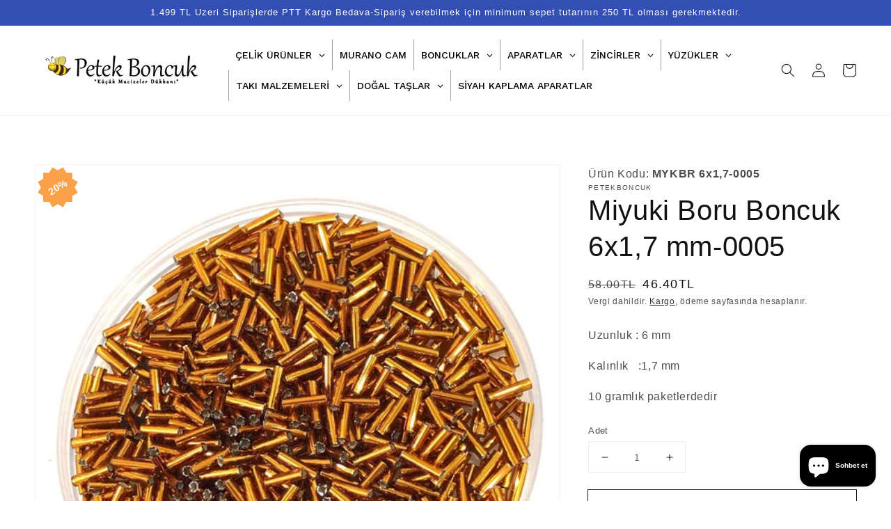

--- FILE ---
content_type: text/html; charset=utf-8
request_url: https://petekboncuk.com/products/miyuki-boru-boncuk-6x1-7-mm-0005
body_size: 46306
content:
<!doctype html>
<html class="no-js" lang="tr">
  <head>
    <meta charset="utf-8">
    <meta http-equiv="X-UA-Compatible" content="IE=edge">
    <meta name="viewport" content="width=device-width,initial-scale=1">
    <meta name="theme-color" content="">
    <link rel="canonical" href="https://petekboncuk.com/products/miyuki-boru-boncuk-6x1-7-mm-0005">
    <link rel="preconnect" href="https://cdn.shopify.com" crossorigin><title>
      Miyuki Boru Boncuk 6x1,7 mm-0005
 &ndash; PetekBoncuk</title>

    
      <meta name="description" content="Uzunluk : 6 mm Kalınlık   :1,7 mm 10 gramlık paketlerdedir">
    

    

<meta property="og:site_name" content="PetekBoncuk">
<meta property="og:url" content="https://petekboncuk.com/products/miyuki-boru-boncuk-6x1-7-mm-0005">
<meta property="og:title" content="Miyuki Boru Boncuk 6x1,7 mm-0005">
<meta property="og:type" content="product">
<meta property="og:description" content="Uzunluk : 6 mm Kalınlık   :1,7 mm 10 gramlık paketlerdedir"><meta property="og:image" content="http://petekboncuk.com/cdn/shop/products/840.jpg?v=1641810330">
  <meta property="og:image:secure_url" content="https://petekboncuk.com/cdn/shop/products/840.jpg?v=1641810330">
  <meta property="og:image:width" content="794">
  <meta property="og:image:height" content="794"><meta property="og:price:amount" content="46.40">
  <meta property="og:price:currency" content="TRY"><meta name="twitter:card" content="summary_large_image">
<meta name="twitter:title" content="Miyuki Boru Boncuk 6x1,7 mm-0005">
<meta name="twitter:description" content="Uzunluk : 6 mm Kalınlık   :1,7 mm 10 gramlık paketlerdedir">


    <script src="//petekboncuk.com/cdn/shop/t/1/assets/global.js?v=161567614324728653621639853385" defer="defer"></script>
    <script>window.performance && window.performance.mark && window.performance.mark('shopify.content_for_header.start');</script><meta name="google-site-verification" content="bQHQD2hvh3f8fAoh2SCI_8pspPbwCebdDtwHDTTqajs">
<meta id="shopify-digital-wallet" name="shopify-digital-wallet" content="/61739892970/digital_wallets/dialog">
<link rel="alternate" hreflang="x-default" href="https://petekboncuk.com/products/miyuki-boru-boncuk-6x1-7-mm-0005">
<link rel="alternate" hreflang="tr" href="https://petekboncuk.com/products/miyuki-boru-boncuk-6x1-7-mm-0005">
<link rel="alternate" hreflang="tr-DE" href="https://petekboncuk.com/tr-de/products/miyuki-boru-boncuk-6x1-7-mm-0005">
<link rel="alternate" hreflang="de-DE" href="https://petekboncuk.com/de-de/products/miyuki-boru-boncuk-6x1-7-mm-0005">
<link rel="alternate" hreflang="tr-AU" href="https://petekboncuk.com/tr-au/products/miyuki-boru-boncuk-6x1-7-mm-0005">
<link rel="alternate" hreflang="en-AU" href="https://petekboncuk.com/en-au/products/miyuki-boru-boncuk-6x1-7-mm-0005">
<link rel="alternate" hreflang="tr-AT" href="https://petekboncuk.com/tr-at/products/miyuki-boru-boncuk-6x1-7-mm-0005">
<link rel="alternate" hreflang="de-AT" href="https://petekboncuk.com/de-at/products/miyuki-boru-boncuk-6x1-7-mm-0005">
<link rel="alternate" hreflang="tr-AZ" href="https://petekboncuk.com/tr-az/products/miyuki-boru-boncuk-6x1-7-mm-0005">
<link rel="alternate" hreflang="tr-BE" href="https://petekboncuk.com/tr-be/products/miyuki-boru-boncuk-6x1-7-mm-0005">
<link rel="alternate" hreflang="de-BE" href="https://petekboncuk.com/de-be/products/miyuki-boru-boncuk-6x1-7-mm-0005">
<link rel="alternate" hreflang="tr-AE" href="https://petekboncuk.com/tr-ae/products/miyuki-boru-boncuk-6x1-7-mm-0005">
<link rel="alternate" hreflang="en-AE" href="https://petekboncuk.com/en-ae/products/miyuki-boru-boncuk-6x1-7-mm-0005">
<link rel="alternate" hreflang="tr-GB" href="https://petekboncuk.com/tr-gb/products/miyuki-boru-boncuk-6x1-7-mm-0005">
<link rel="alternate" hreflang="en-GB" href="https://petekboncuk.com/en-gb/products/miyuki-boru-boncuk-6x1-7-mm-0005">
<link rel="alternate" hreflang="tr-HK" href="https://petekboncuk.com/tr-hk/products/miyuki-boru-boncuk-6x1-7-mm-0005">
<link rel="alternate" hreflang="en-HK" href="https://petekboncuk.com/en-hk/products/miyuki-boru-boncuk-6x1-7-mm-0005">
<link rel="alternate" hreflang="tr-FR" href="https://petekboncuk.com/tr-fr/products/miyuki-boru-boncuk-6x1-7-mm-0005">
<link rel="alternate" hreflang="en-FR" href="https://petekboncuk.com/en-fr/products/miyuki-boru-boncuk-6x1-7-mm-0005">
<link rel="alternate" hreflang="de-FR" href="https://petekboncuk.com/de-fr/products/miyuki-boru-boncuk-6x1-7-mm-0005">
<link rel="alternate" hreflang="fr-FR" href="https://petekboncuk.com/fr-fr/products/miyuki-boru-boncuk-6x1-7-mm-0005">
<link rel="alternate" hreflang="tr-ZA" href="https://petekboncuk.com/tr-za/products/miyuki-boru-boncuk-6x1-7-mm-0005">
<link rel="alternate" hreflang="en-ZA" href="https://petekboncuk.com/en-za/products/miyuki-boru-boncuk-6x1-7-mm-0005">
<link rel="alternate" hreflang="tr-KR" href="https://petekboncuk.com/tr-kr/products/miyuki-boru-boncuk-6x1-7-mm-0005">
<link rel="alternate" hreflang="en-KR" href="https://petekboncuk.com/en-kr/products/miyuki-boru-boncuk-6x1-7-mm-0005">
<link rel="alternate" hreflang="tr-GE" href="https://petekboncuk.com/tr-ge/products/miyuki-boru-boncuk-6x1-7-mm-0005">
<link rel="alternate" hreflang="tr-NL" href="https://petekboncuk.com/tr-nl/products/miyuki-boru-boncuk-6x1-7-mm-0005">
<link rel="alternate" hreflang="de-NL" href="https://petekboncuk.com/de-nl/products/miyuki-boru-boncuk-6x1-7-mm-0005">
<link rel="alternate" hreflang="tr-ES" href="https://petekboncuk.com/tr-es/products/miyuki-boru-boncuk-6x1-7-mm-0005">
<link rel="alternate" hreflang="en-ES" href="https://petekboncuk.com/en-es/products/miyuki-boru-boncuk-6x1-7-mm-0005">
<link rel="alternate" hreflang="tr-IL" href="https://petekboncuk.com/tr-il/products/miyuki-boru-boncuk-6x1-7-mm-0005">
<link rel="alternate" hreflang="en-IL" href="https://petekboncuk.com/en-il/products/miyuki-boru-boncuk-6x1-7-mm-0005">
<link rel="alternate" hreflang="tr-SE" href="https://petekboncuk.com/tr-se/products/miyuki-boru-boncuk-6x1-7-mm-0005">
<link rel="alternate" hreflang="tr-CH" href="https://petekboncuk.com/tr-ch/products/miyuki-boru-boncuk-6x1-7-mm-0005">
<link rel="alternate" hreflang="en-CH" href="https://petekboncuk.com/en-ch/products/miyuki-boru-boncuk-6x1-7-mm-0005">
<link rel="alternate" hreflang="tr-IT" href="https://petekboncuk.com/tr-it/products/miyuki-boru-boncuk-6x1-7-mm-0005">
<link rel="alternate" hreflang="en-IT" href="https://petekboncuk.com/en-it/products/miyuki-boru-boncuk-6x1-7-mm-0005">
<link rel="alternate" hreflang="tr-CA" href="https://petekboncuk.com/tr-ca/products/miyuki-boru-boncuk-6x1-7-mm-0005">
<link rel="alternate" hreflang="en-CA" href="https://petekboncuk.com/en-ca/products/miyuki-boru-boncuk-6x1-7-mm-0005">
<link rel="alternate" hreflang="tr-QA" href="https://petekboncuk.com/tr-qa/products/miyuki-boru-boncuk-6x1-7-mm-0005">
<link rel="alternate" hreflang="en-QA" href="https://petekboncuk.com/en-qa/products/miyuki-boru-boncuk-6x1-7-mm-0005">
<link rel="alternate" hreflang="tr-CY" href="https://petekboncuk.com/tr-cy/products/miyuki-boru-boncuk-6x1-7-mm-0005">
<link rel="alternate" hreflang="en-CY" href="https://petekboncuk.com/en-cy/products/miyuki-boru-boncuk-6x1-7-mm-0005">
<link rel="alternate" hreflang="tr-KW" href="https://petekboncuk.com/tr-kw/products/miyuki-boru-boncuk-6x1-7-mm-0005">
<link rel="alternate" hreflang="en-KW" href="https://petekboncuk.com/en-kw/products/miyuki-boru-boncuk-6x1-7-mm-0005">
<link rel="alternate" hreflang="tr-MY" href="https://petekboncuk.com/tr-my/products/miyuki-boru-boncuk-6x1-7-mm-0005">
<link rel="alternate" hreflang="tr-MX" href="https://petekboncuk.com/tr-mx/products/miyuki-boru-boncuk-6x1-7-mm-0005">
<link rel="alternate" hreflang="tr-RU" href="https://petekboncuk.com/tr-ru/products/miyuki-boru-boncuk-6x1-7-mm-0005">
<link rel="alternate" hreflang="en-RU" href="https://petekboncuk.com/en-ru/products/miyuki-boru-boncuk-6x1-7-mm-0005">
<link rel="alternate" hreflang="tr-SA" href="https://petekboncuk.com/tr-sa/products/miyuki-boru-boncuk-6x1-7-mm-0005">
<link rel="alternate" hreflang="en-SA" href="https://petekboncuk.com/en-sa/products/miyuki-boru-boncuk-6x1-7-mm-0005">
<link rel="alternate" hreflang="tr-US" href="https://petekboncuk.com/tr-us/products/miyuki-boru-boncuk-6x1-7-mm-0005">
<link rel="alternate" hreflang="en-US" href="https://petekboncuk.com/en-us/products/miyuki-boru-boncuk-6x1-7-mm-0005">
<link rel="alternate" hreflang="tr-GR" href="https://petekboncuk.com/tr-gr/products/miyuki-boru-boncuk-6x1-7-mm-0005">
<link rel="alternate" type="application/json+oembed" href="https://petekboncuk.com/products/miyuki-boru-boncuk-6x1-7-mm-0005.oembed">
<script async="async" src="/checkouts/internal/preloads.js?locale=tr-TR"></script>
<script id="shopify-features" type="application/json">{"accessToken":"b01902d3b78edb001cf4fc09757d8cd2","betas":["rich-media-storefront-analytics"],"domain":"petekboncuk.com","predictiveSearch":true,"shopId":61739892970,"locale":"tr"}</script>
<script>var Shopify = Shopify || {};
Shopify.shop = "petekboncuk.myshopify.com";
Shopify.locale = "tr";
Shopify.currency = {"active":"TRY","rate":"1.0"};
Shopify.country = "TR";
Shopify.theme = {"name":"Dawn","id":129683390698,"schema_name":"Dawn","schema_version":"2.4.0","theme_store_id":887,"role":"main"};
Shopify.theme.handle = "null";
Shopify.theme.style = {"id":null,"handle":null};
Shopify.cdnHost = "petekboncuk.com/cdn";
Shopify.routes = Shopify.routes || {};
Shopify.routes.root = "/";</script>
<script type="module">!function(o){(o.Shopify=o.Shopify||{}).modules=!0}(window);</script>
<script>!function(o){function n(){var o=[];function n(){o.push(Array.prototype.slice.apply(arguments))}return n.q=o,n}var t=o.Shopify=o.Shopify||{};t.loadFeatures=n(),t.autoloadFeatures=n()}(window);</script>
<script id="shop-js-analytics" type="application/json">{"pageType":"product"}</script>
<script defer="defer" async type="module" src="//petekboncuk.com/cdn/shopifycloud/shop-js/modules/v2/client.init-shop-cart-sync_D9pdYtkE.tr.esm.js"></script>
<script defer="defer" async type="module" src="//petekboncuk.com/cdn/shopifycloud/shop-js/modules/v2/chunk.common_CNTVn4Cf.esm.js"></script>
<script type="module">
  await import("//petekboncuk.com/cdn/shopifycloud/shop-js/modules/v2/client.init-shop-cart-sync_D9pdYtkE.tr.esm.js");
await import("//petekboncuk.com/cdn/shopifycloud/shop-js/modules/v2/chunk.common_CNTVn4Cf.esm.js");

  window.Shopify.SignInWithShop?.initShopCartSync?.({"fedCMEnabled":true,"windoidEnabled":true});

</script>
<script id="__st">var __st={"a":61739892970,"offset":10800,"reqid":"6dc82b46-657d-4a60-b3b9-fa25dc3f6464-1768519331","pageurl":"petekboncuk.com\/products\/miyuki-boru-boncuk-6x1-7-mm-0005","u":"9fdbd3f96bbd","p":"product","rtyp":"product","rid":7540064354538};</script>
<script>window.ShopifyPaypalV4VisibilityTracking = true;</script>
<script id="captcha-bootstrap">!function(){'use strict';const t='contact',e='account',n='new_comment',o=[[t,t],['blogs',n],['comments',n],[t,'customer']],c=[[e,'customer_login'],[e,'guest_login'],[e,'recover_customer_password'],[e,'create_customer']],r=t=>t.map((([t,e])=>`form[action*='/${t}']:not([data-nocaptcha='true']) input[name='form_type'][value='${e}']`)).join(','),a=t=>()=>t?[...document.querySelectorAll(t)].map((t=>t.form)):[];function s(){const t=[...o],e=r(t);return a(e)}const i='password',u='form_key',d=['recaptcha-v3-token','g-recaptcha-response','h-captcha-response',i],f=()=>{try{return window.sessionStorage}catch{return}},m='__shopify_v',_=t=>t.elements[u];function p(t,e,n=!1){try{const o=window.sessionStorage,c=JSON.parse(o.getItem(e)),{data:r}=function(t){const{data:e,action:n}=t;return t[m]||n?{data:e,action:n}:{data:t,action:n}}(c);for(const[e,n]of Object.entries(r))t.elements[e]&&(t.elements[e].value=n);n&&o.removeItem(e)}catch(o){console.error('form repopulation failed',{error:o})}}const l='form_type',E='cptcha';function T(t){t.dataset[E]=!0}const w=window,h=w.document,L='Shopify',v='ce_forms',y='captcha';let A=!1;((t,e)=>{const n=(g='f06e6c50-85a8-45c8-87d0-21a2b65856fe',I='https://cdn.shopify.com/shopifycloud/storefront-forms-hcaptcha/ce_storefront_forms_captcha_hcaptcha.v1.5.2.iife.js',D={infoText:'hCaptcha ile korunuyor',privacyText:'Gizlilik',termsText:'Koşullar'},(t,e,n)=>{const o=w[L][v],c=o.bindForm;if(c)return c(t,g,e,D).then(n);var r;o.q.push([[t,g,e,D],n]),r=I,A||(h.body.append(Object.assign(h.createElement('script'),{id:'captcha-provider',async:!0,src:r})),A=!0)});var g,I,D;w[L]=w[L]||{},w[L][v]=w[L][v]||{},w[L][v].q=[],w[L][y]=w[L][y]||{},w[L][y].protect=function(t,e){n(t,void 0,e),T(t)},Object.freeze(w[L][y]),function(t,e,n,w,h,L){const[v,y,A,g]=function(t,e,n){const i=e?o:[],u=t?c:[],d=[...i,...u],f=r(d),m=r(i),_=r(d.filter((([t,e])=>n.includes(e))));return[a(f),a(m),a(_),s()]}(w,h,L),I=t=>{const e=t.target;return e instanceof HTMLFormElement?e:e&&e.form},D=t=>v().includes(t);t.addEventListener('submit',(t=>{const e=I(t);if(!e)return;const n=D(e)&&!e.dataset.hcaptchaBound&&!e.dataset.recaptchaBound,o=_(e),c=g().includes(e)&&(!o||!o.value);(n||c)&&t.preventDefault(),c&&!n&&(function(t){try{if(!f())return;!function(t){const e=f();if(!e)return;const n=_(t);if(!n)return;const o=n.value;o&&e.removeItem(o)}(t);const e=Array.from(Array(32),(()=>Math.random().toString(36)[2])).join('');!function(t,e){_(t)||t.append(Object.assign(document.createElement('input'),{type:'hidden',name:u})),t.elements[u].value=e}(t,e),function(t,e){const n=f();if(!n)return;const o=[...t.querySelectorAll(`input[type='${i}']`)].map((({name:t})=>t)),c=[...d,...o],r={};for(const[a,s]of new FormData(t).entries())c.includes(a)||(r[a]=s);n.setItem(e,JSON.stringify({[m]:1,action:t.action,data:r}))}(t,e)}catch(e){console.error('failed to persist form',e)}}(e),e.submit())}));const S=(t,e)=>{t&&!t.dataset[E]&&(n(t,e.some((e=>e===t))),T(t))};for(const o of['focusin','change'])t.addEventListener(o,(t=>{const e=I(t);D(e)&&S(e,y())}));const B=e.get('form_key'),M=e.get(l),P=B&&M;t.addEventListener('DOMContentLoaded',(()=>{const t=y();if(P)for(const e of t)e.elements[l].value===M&&p(e,B);[...new Set([...A(),...v().filter((t=>'true'===t.dataset.shopifyCaptcha))])].forEach((e=>S(e,t)))}))}(h,new URLSearchParams(w.location.search),n,t,e,['guest_login'])})(!0,!0)}();</script>
<script integrity="sha256-4kQ18oKyAcykRKYeNunJcIwy7WH5gtpwJnB7kiuLZ1E=" data-source-attribution="shopify.loadfeatures" defer="defer" src="//petekboncuk.com/cdn/shopifycloud/storefront/assets/storefront/load_feature-a0a9edcb.js" crossorigin="anonymous"></script>
<script data-source-attribution="shopify.dynamic_checkout.dynamic.init">var Shopify=Shopify||{};Shopify.PaymentButton=Shopify.PaymentButton||{isStorefrontPortableWallets:!0,init:function(){window.Shopify.PaymentButton.init=function(){};var t=document.createElement("script");t.src="https://petekboncuk.com/cdn/shopifycloud/portable-wallets/latest/portable-wallets.tr.js",t.type="module",document.head.appendChild(t)}};
</script>
<script data-source-attribution="shopify.dynamic_checkout.buyer_consent">
  function portableWalletsHideBuyerConsent(e){var t=document.getElementById("shopify-buyer-consent"),n=document.getElementById("shopify-subscription-policy-button");t&&n&&(t.classList.add("hidden"),t.setAttribute("aria-hidden","true"),n.removeEventListener("click",e))}function portableWalletsShowBuyerConsent(e){var t=document.getElementById("shopify-buyer-consent"),n=document.getElementById("shopify-subscription-policy-button");t&&n&&(t.classList.remove("hidden"),t.removeAttribute("aria-hidden"),n.addEventListener("click",e))}window.Shopify?.PaymentButton&&(window.Shopify.PaymentButton.hideBuyerConsent=portableWalletsHideBuyerConsent,window.Shopify.PaymentButton.showBuyerConsent=portableWalletsShowBuyerConsent);
</script>
<script>
  function portableWalletsCleanup(e){e&&e.src&&console.error("Failed to load portable wallets script "+e.src);var t=document.querySelectorAll("shopify-accelerated-checkout .shopify-payment-button__skeleton, shopify-accelerated-checkout-cart .wallet-cart-button__skeleton"),e=document.getElementById("shopify-buyer-consent");for(let e=0;e<t.length;e++)t[e].remove();e&&e.remove()}function portableWalletsNotLoadedAsModule(e){e instanceof ErrorEvent&&"string"==typeof e.message&&e.message.includes("import.meta")&&"string"==typeof e.filename&&e.filename.includes("portable-wallets")&&(window.removeEventListener("error",portableWalletsNotLoadedAsModule),window.Shopify.PaymentButton.failedToLoad=e,"loading"===document.readyState?document.addEventListener("DOMContentLoaded",window.Shopify.PaymentButton.init):window.Shopify.PaymentButton.init())}window.addEventListener("error",portableWalletsNotLoadedAsModule);
</script>

<script type="module" src="https://petekboncuk.com/cdn/shopifycloud/portable-wallets/latest/portable-wallets.tr.js" onError="portableWalletsCleanup(this)" crossorigin="anonymous"></script>
<script nomodule>
  document.addEventListener("DOMContentLoaded", portableWalletsCleanup);
</script>

<link id="shopify-accelerated-checkout-styles" rel="stylesheet" media="screen" href="https://petekboncuk.com/cdn/shopifycloud/portable-wallets/latest/accelerated-checkout-backwards-compat.css" crossorigin="anonymous">
<style id="shopify-accelerated-checkout-cart">
        #shopify-buyer-consent {
  margin-top: 1em;
  display: inline-block;
  width: 100%;
}

#shopify-buyer-consent.hidden {
  display: none;
}

#shopify-subscription-policy-button {
  background: none;
  border: none;
  padding: 0;
  text-decoration: underline;
  font-size: inherit;
  cursor: pointer;
}

#shopify-subscription-policy-button::before {
  box-shadow: none;
}

      </style>
<script id="sections-script" data-sections="main-product,product-recommendations,header,footer" defer="defer" src="//petekboncuk.com/cdn/shop/t/1/compiled_assets/scripts.js?6839"></script>
<script>window.performance && window.performance.mark && window.performance.mark('shopify.content_for_header.end');</script>


    <style data-shopify>
      
      
      
      
      

      :root {
        --font-body-family: "system_ui", -apple-system, 'Segoe UI', Roboto, 'Helvetica Neue', 'Noto Sans', 'Liberation Sans', Arial, sans-serif, 'Apple Color Emoji', 'Segoe UI Emoji', 'Segoe UI Symbol', 'Noto Color Emoji';
        --font-body-style: normal;
        --font-body-weight: 400;

        --font-heading-family: "system_ui", -apple-system, 'Segoe UI', Roboto, 'Helvetica Neue', 'Noto Sans', 'Liberation Sans', Arial, sans-serif, 'Apple Color Emoji', 'Segoe UI Emoji', 'Segoe UI Symbol', 'Noto Color Emoji';
        --font-heading-style: normal;
        --font-heading-weight: 400;

        --font-body-scale: 1.0;
        --font-heading-scale: 1.0;

        --color-base-text: 18, 18, 18;
        --color-base-background-1: 255, 255, 255;
        --color-base-background-2: 243, 243, 243;
        --color-base-solid-button-labels: 255, 255, 255;
        --color-base-outline-button-labels: 18, 18, 18;
        --color-base-accent-1: 18, 18, 18;
        --color-base-accent-2: 51, 79, 180;
        --payment-terms-background-color: #FFFFFF;

        --gradient-base-background-1: #FFFFFF;
        --gradient-base-background-2: #F3F3F3;
        --gradient-base-accent-1: #121212;
        --gradient-base-accent-2: #334FB4;

        --page-width: 160rem;
        --page-width-margin: 2rem;
      }

      *,
      *::before,
      *::after {
        box-sizing: inherit;
      }

      html {
        box-sizing: border-box;
        font-size: calc(var(--font-body-scale) * 62.5%);
        height: 100%;
      }

      body {
        display: grid;
        grid-template-rows: auto auto 1fr auto;
        grid-template-columns: 100%;
        min-height: 100%;
        margin: 0;
        font-size: 1.5rem;
        letter-spacing: 0.06rem;
        line-height: calc(1 + 0.8 / var(--font-body-scale));
        font-family: var(--font-body-family);
        font-style: var(--font-body-style);
        font-weight: var(--font-body-weight);
      }

      @media screen and (min-width: 750px) {
        body {
          font-size: 1.6rem;
        }
      }
    </style>

    <link href="//petekboncuk.com/cdn/shop/t/1/assets/base.css?v=135649892421701306971646084951" rel="stylesheet" type="text/css" media="all" />
<link rel="stylesheet" href="//petekboncuk.com/cdn/shop/t/1/assets/component-predictive-search.css?v=10425135875555615991639853382" media="print" onload="this.media='all'"><!-- Google tag (gtag.js) -->
  <script async src="https://cdn.salesfire.co.uk/code/6ebe62aa-b9b3-4cba-a111-740b3741798b.js"></script>
  <script async src="https://www.googletagmanager.com/gtag/js?id=G-2XKTHV5823"></script>
  <script>
    window.dataLayer = window.dataLayer || [];
    function gtag(){dataLayer.push(arguments);}
    gtag('js', new Date());
  
    gtag('config', 'G-2XKTHV5823');
  </script>
  <!-- Google tag (gtag.js) -->
<script async src="https://www.googletagmanager.com/gtag/js?id=AW-996837603"></script>
<script>
  window.dataLayer = window.dataLayer || [];
  function gtag(){dataLayer.push(arguments);}
  gtag('js', new Date());
  gtag('config', 'AW-996837603');
</script>
<!-- Google tag (gtag.js) -->
<script async src="https://www.googletagmanager.com/gtag/js?id=G-2XKTHV5823"></script>
<!-- Google Tag Manager -->
<script>(function(w,d,s,l,i){w[l]=w[l]||[];w[l].push({'gtm.start':
new Date().getTime(),event:'gtm.js'});var f=d.getElementsByTagName(s)[0],
j=d.createElement(s),dl=l!='dataLayer'?'&l='+l:'';j.async=true;j.src=
'https://www.googletagmanager.com/gtm.js?id='+i+dl;f.parentNode.insertBefore(j,f);
})(window,document,'script','dataLayer','GTM-MBNV7KT');</script>
<!-- End Google Tag Manager -->
  
    <script>document.documentElement.className = document.documentElement.className.replace('no-js', 'js');</script>
  <!-- BEGIN app block: shopify://apps/sales-discounts/blocks/sale-labels/29205fb1-2e68-4d81-a905-d828a51c8413 --><style>#Product-Slider>div+div .hc-sale-tag,.Product__Gallery--stack .Product__SlideItem+.Product__SlideItem .hc-sale-tag,.\#product-card-badge.\@type\:sale,.badge--on-sale,.badge--onsale,.badge.color-sale,.badge.onsale,.flag.sale,.grid-product__on-sale,.grid-product__tag--sale,.hc-sale-tag+.ProductItem__Wrapper .ProductItem__Label,.hc-sale-tag+.badge__container,.hc-sale-tag+.card__inner .badge,.hc-sale-tag+.card__inner+.card__content .card__badge,.hc-sale-tag+link+.card-wrapper .card__badge,.hc-sale-tag+.card__wrapper .card__badge,.hc-sale-tag+.image-wrapper .product-item__badge,.hc-sale-tag+.product--labels,.hc-sale-tag+.product-item__image-wrapper .product-item__label-list,.hc-sale-tag+a .label,.hc-sale-tag+img+.product-item__meta+.product-item__badge,.label .overlay-sale,.lbl.on-sale,.media-column+.media-column .hc-sale-tag,.price__badge-sale,.product-badge--sale,.product-badge__sale,.product-card__label--sale,.product-item__badge--sale,.product-label--on-sale,.product-label--sale,.product-label.sale,.product__badge--sale,.product__badge__item--sale,.product__media-icon,.productitem__badge--sale,.sale-badge,.sale-box,.sale-item.icn,.sale-sticker,.sale_banner,.theme-img+.theme-img .hc-sale-tag,.hc-sale-tag+a+.badge,.hc-sale-tag+div .badge{display:none!important}.facets__display{z-index:3!important}.indiv-product .hc-sale-tag,.product-item--with-hover-swatches .hc-sale-tag,.product-recommendations .hc-sale-tag{z-index:3}#Product-Slider .hc-sale-tag{z-index:6}.product-holder .hc-sale-tag{z-index:9}.apply-gallery-animation .hc-product-page{z-index:10}.product-card.relative.flex.flex-col .hc-sale-tag{z-index:21}@media only screen and (min-width:750px){.product-gallery-item+.product-gallery-item .hc-sale-tag,.product__slide+.product__slide .hc-sale-tag,.yv-product-slider-item+.yv-product-slider-item .hc-sale-tag{display:none!important}}@media (min-width:960px){.product__media-item+.product__media-item .hc-sale-tag,.splide__slide+.splide__slide .hc-sale-tag{display:none!important}}
</style>
<script>
  let hcSaleLabelSettings = {
    domain: "petekboncuk.myshopify.com",
    variants: [{"id":42341979652330,"title":"Default Title","option1":"Default Title","option2":null,"option3":null,"sku":"MYKBR 6x1,7-0005","requires_shipping":true,"taxable":true,"featured_image":null,"available":true,"name":"Miyuki Boru Boncuk 6x1,7 mm-0005","public_title":null,"options":["Default Title"],"price":4640,"weight":10,"compare_at_price":5800,"inventory_management":"shopify","barcode":"7290052490024","requires_selling_plan":false,"selling_plan_allocations":[]}],
    selectedVariant: {"id":42341979652330,"title":"Default Title","option1":"Default Title","option2":null,"option3":null,"sku":"MYKBR 6x1,7-0005","requires_shipping":true,"taxable":true,"featured_image":null,"available":true,"name":"Miyuki Boru Boncuk 6x1,7 mm-0005","public_title":null,"options":["Default Title"],"price":4640,"weight":10,"compare_at_price":5800,"inventory_management":"shopify","barcode":"7290052490024","requires_selling_plan":false,"selling_plan_allocations":[]},
    productPageImages: ["\/\/petekboncuk.com\/cdn\/shop\/products\/840.jpg?v=1641810330"],
    
  }
</script>
<style>.hc-sale-tag{z-index:2;position:absolute!important;top:12px;left:12px;display:inline-block;background:#fb485e;color:#ffffff;height:42px;width:42px;text-align:center;vertical-align:middle;font-weight:700;font-size:14px;line-height:42px;-webkit-transform:rotate(-30deg);transform:rotate(-30deg)}.hc-sale-tag:after,.hc-sale-tag:before{content:"";position:absolute;background:inherit;height:inherit;width:inherit;top:0;left:0;z-index:-1;-webkit-transform:rotate(30deg);transform:rotate(30deg)}.hc-sale-tag:after{-webkit-transform:rotate(-30deg);transform:rotate(-30deg)}@media screen and (max-width: 680px){.hc-sale-tag{width:32px;height:32px;line-height:32px;font-size:11px;top:6px;left:6px;}}.hc-sale-tag{background:#fba148!important;color:#ffffff!important;}.hc-sale-tag span{color:#ffffff!important}</style><script>document.addEventListener("DOMContentLoaded",function(){"undefined"!=typeof hcVariants&&function(e){function t(e,t,a){return function(){if(a)return t.apply(this,arguments),e.apply(this,arguments);var n=e.apply(this,arguments);return t.apply(this,arguments),n}}var a=null;function n(){var t=window.location.search.replace(/.*variant=(\d+).*/,"$1");t&&t!=a&&(a=t,e(t))}window.history.pushState=t(history.pushState,n),window.history.replaceState=t(history.replaceState,n),window.addEventListener("popstate",n)}(function(e){let t=null;for(var a=0;a<hcVariants.length;a++)if(hcVariants[a].id==e){t=hcVariants[a];var n=document.querySelectorAll(".hc-product-page.hc-sale-tag");if(t.compare_at_price&&t.compare_at_price>t.price){var r=100*(t.compare_at_price-t.price)/t.compare_at_price;if(null!=r)for(a=0;a<n.length;a++)n[a].childNodes[0].textContent=r.toFixed(0)+"%",n[a].style.display="block";else for(a=0;a<n.length;a++)n[a].style.display="none"}else for(a=0;a<n.length;a++)n[a].style.display="none";break}})});</script> 


<!-- END app block --><!-- BEGIN app block: shopify://apps/globo-mega-menu/blocks/app-embed/7a00835e-fe40-45a5-a615-2eb4ab697b58 -->
<link href="//cdn.shopify.com/extensions/019b6e53-04e2-713c-aa06-5bced6079bf6/menufrontend-304/assets/main-navigation-styles.min.css" rel="stylesheet" type="text/css" media="all" />
<link href="//cdn.shopify.com/extensions/019b6e53-04e2-713c-aa06-5bced6079bf6/menufrontend-304/assets/theme-styles.min.css" rel="stylesheet" type="text/css" media="all" />
<script type="text/javascript" hs-ignore data-cookieconsent="ignore" data-ccm-injected>
document.getElementsByTagName('html')[0].classList.add('globo-menu-loading');
window.GloboMenuConfig = window.GloboMenuConfig || {}
window.GloboMenuConfig.curLocale = "tr";
window.GloboMenuConfig.shop = "petekboncuk.myshopify.com";
window.GloboMenuConfig.GloboMenuLocale = "tr";
window.GloboMenuConfig.locale = "tr";
window.menuRootUrl = "";
window.GloboMenuCustomer = false;
window.GloboMenuAssetsUrl = 'https://cdn.shopify.com/extensions/019b6e53-04e2-713c-aa06-5bced6079bf6/menufrontend-304/assets/';
window.GloboMenuFilesUrl = '//petekboncuk.com/cdn/shop/files/';
window.GloboMenuLinklists = {"main-menu": [{'url' :"\/collections\/i%CC%87ndi%CC%87ri%CC%87mli%CC%87-urunler", 'title': "İNDİRİM"},{'url' :"\/collections\/cok-satanlar", 'title': "ÇOK SATANLAR"},{'url' :"#", 'title': "BONCUKLAR"},{'url' :"#", 'title': "APARATLAR"},{'url' :"#", 'title': "ZİNCİRLER"},{'url' :"#", 'title': "TAKI MALZEMELERİ"},{'url' :"#", 'title': "DOĞALTAŞLAR"}],"footer": [{'url' :"\/search", 'title': "Arama"},{'url' :"\/cart", 'title': "Sepetim"},{'url' :"\/pages\/mesafeli-satis-sozlesmesi", 'title': "Mesafeli Satış Sözleşmesi"},{'url' :"\/pages\/gizlilik-sozlesmesi", 'title': "Gizlilik Sözleşmesi"},{'url' :"\/policies\/terms-of-service", 'title': "Hizmet Şartları"},{'url' :"\/policies\/refund-policy", 'title': "Para iade politikası"}],"customer-account-main-menu": [{'url' :"\/", 'title': "Mağaza"},{'url' :"https:\/\/account.petekboncuk.com\/orders?locale=tr\u0026region_country=TR", 'title': "Orders"}]}
window.GloboMenuConfig.is_app_embedded = true;
window.showAdsInConsole = true;
</script>

<script hs-ignore data-cookieconsent="ignore" data-ccm-injected type="text/javascript">
  window.GloboMenus = window.GloboMenus || [];
  var menuKey = 15975;
  window.GloboMenus[menuKey] = window.GloboMenus[menuKey] || {};
  window.GloboMenus[menuKey].id = menuKey;window.GloboMenus[menuKey].replacement = {"type":"auto"};window.GloboMenus[menuKey].type = "main";
  window.GloboMenus[menuKey].schedule = null;
  window.GloboMenus[menuKey].settings ={"font":{"tab_fontsize":"14","menu_fontsize":"14","tab_fontfamily":"Work Sans","tab_fontweight":"500","menu_fontfamily":"Work Sans","menu_fontweight":"500","tab_fontfamily_2":"Lato","menu_fontfamily_2":"Lato","submenu_text_fontsize":"13","tab_fontfamily_custom":false,"menu_fontfamily_custom":false,"submenu_text_fontfamily":"Work Sans","submenu_text_fontweight":"400","submenu_heading_fontsize":"14","submenu_text_fontfamily_2":"Arimo","submenu_heading_fontfamily":"Work Sans","submenu_heading_fontweight":"600","submenu_description_fontsize":"12","submenu_heading_fontfamily_2":"Bitter","submenu_description_fontfamily":"Work Sans","submenu_description_fontweight":"400","submenu_text_fontfamily_custom":false,"submenu_description_fontfamily_2":"Indie Flower","submenu_heading_fontfamily_custom":false,"submenu_description_fontfamily_custom":false},"color":{"menu_text":"rgba(0, 0, 0, 1)","menu_border":"rgba(15, 15, 15, 0.41)","submenu_text":"#313131","atc_text_color":"#FFFFFF","submenu_border":"#d1d1d1","menu_background":"rgba(255, 255, 255, 1)","menu_text_hover":"rgba(102, 102, 102, 1)","sale_text_color":"#ffffff","submenu_heading":"#ae2828","tab_heading_color":"#202020","soldout_text_color":"#757575","submenu_background":"#ffffff","submenu_text_hover":"#000000","submenu_description":"#969696","atc_background_color":"#1F1F1F","atc_text_color_hover":"#FFFFFF","tab_background_hover":"#d9d9d9","menu_background_hover":"rgba(228, 228, 228, 1)","sale_background_color":"#ec523e","soldout_background_color":"#d5d5d5","tab_heading_active_color":"#000000","submenu_description_hover":"#4d5bcd","atc_background_color_hover":"#000000"},"general":{"align":"left","login":false,"border":true,"logout":false,"search":false,"account":false,"trigger":"hover","register":false,"atcButton":false,"indicators":true,"responsive":"768","transition":"fade","menu_padding":"10","carousel_loop":true,"mobile_border":true,"mobile_trigger":"click_toggle","submenu_border":true,"tab_lineheight":"30","menu_lineheight":"30","lazy_load_enable":true,"transition_delay":"150","transition_speed":"300","carousel_auto_play":true,"dropdown_lineheight":"30","linklist_lineheight":"30","mobile_sticky_header":true,"desktop_sticky_header":true,"mobile_hide_linklist_submenu":false},"language":{"name":"Name","sale":"Sale","send":"Send","view":"View details","email":"Email","phone":"Phone Number","search":"Search for...","message":"Message","sold_out":"Sold out","add_to_cart":"Add to cart"}};
  window.GloboMenus[menuKey].itemsLength = 9;
</script><script type="template/html" id="globoMenu15975HTML"><ul class="gm-menu gm-menu-15975 gm-bordered gm-mobile-bordered gm-has-retractor gm-submenu-align-left gm-menu-trigger-hover gm-transition-fade" data-menu-id="15975" data-transition-speed="300" data-transition-delay="150">
<li data-gmmi="0" data-gmdi="0" class="gm-item gm-level-0 gm-has-submenu gm-submenu-dropdown gm-submenu-align-left"><a class="gm-target" title="ÇELİK ÜRÜNLER" href="/collections/celik-urunler"><span class="gm-text">ÇELİK ÜRÜNLER</span><span class="gm-retractor"></span></a><ul class="gm-submenu gm-dropdown gm-submenu-bordered gm-orientation-vertical ">
<li class="gm-item"><a class="gm-target" title="Zincirler" href="/collections/zincirler"><span class="gm-text">Zincirler</span></a>
</li>
<li class="gm-item"><a class="gm-target" title="Küpe Klipsleri ve Kapamalar" href="/collections/celik-kupe-klipsleri-ve-kapamalar"><span class="gm-text">Küpe Klipsleri ve Kapamalar</span></a>
</li>
<li class="gm-item"><a class="gm-target" title="Aparatlar" href="/collections/celik-aparatlar"><span class="gm-text">Aparatlar</span></a>
</li></ul></li>

<li data-gmmi="1" data-gmdi="1" class="gm-item gm-level-0"><a class="gm-target" title="MURANO CAM" href="/collections/murano-cam"><span class="gm-text">MURANO CAM</span></a></li>

<li data-gmmi="2" data-gmdi="2" class="gm-item gm-level-0 gm-has-submenu gm-submenu-dropdown gm-submenu-align-center"><a class="gm-target" title="BONCUKLAR" href="/collections/boncuklar"><span class="gm-text">BONCUKLAR</span><span class="gm-retractor"></span></a><ul class="gm-submenu gm-dropdown gm-submenu-bordered gm-orientation-vertical ">
<li class="gm-item gm-has-submenu gm-submenu-dropdown gm-submenu-align-left"><a class="gm-target" title="Miyuki Boncuklar"><span class="gm-text">Miyuki Boncuklar</span><span class="gm-retractor"></span></a><ul class="gm-submenu gm-dropdown gm-submenu-bordered gm-orientation-vertical ">
<li class="gm-item"><a class="gm-target" title="Miyuki Delica 11/0 Tüm Renkler" href="/collections/miyuki-delica-11-0"><span class="gm-text">Miyuki Delica 11/0 Tüm Renkler</span></a>
</li>
<li class="gm-item gm-has-submenu gm-submenu-dropdown gm-submenu-align-left"><a class="gm-target" title="Miyuki Delica-Renk Tonlarına Göre"><span class="gm-text">Miyuki Delica-Renk Tonlarına Göre</span><span class="gm-retractor"></span></a><ul class="gm-submenu gm-dropdown gm-submenu-bordered gm-orientation-vertical ">
<li class="gm-item"><a class="gm-target" title="Siyah Tonları-Miyuki Delica 11/0" href="/collections/siyah-tonlari-miyuki-delica-11-0"><span class="gm-text">Siyah Tonları-Miyuki Delica 11/0</span></a>
</li>
<li class="gm-item"><a class="gm-target" title="Beyaz Tonları- Miyuki Delica 11/0" href="/collections/beyaz-tonlari-miyuki-delica-11-0"><span class="gm-text">Beyaz Tonları- Miyuki Delica 11/0</span></a>
</li>
<li class="gm-item"><a class="gm-target" title="Kırmızı Tonları-Miyuki Delica 11/0" href="/collections/kirmizi-tonlari-miyuki-delica-11-0"><span class="gm-text">Kırmızı Tonları-Miyuki Delica 11/0</span></a>
</li>
<li class="gm-item"><a class="gm-target" title="Krem Tonları-Miyuki Delica 11/0" href="/collections/krem-tonlari-miyuki-delica-11-0"><span class="gm-text">Krem Tonları-Miyuki Delica 11/0</span></a>
</li>
<li class="gm-item"><a class="gm-target" title="Mavi&amp;Turkuaz Tonları-Miyuki Delica 11/0" href="/collections/mavi-turkuaz-tonlari-miyuki-delica-11-0"><span class="gm-text">Mavi&Turkuaz Tonları-Miyuki Delica 11/0</span></a>
</li>
<li class="gm-item"><a class="gm-target" title="Turuncu Tonları-Miyuki Delica 11/0" href="/collections/turuncu-tonlari-miyuki-delica-11-0"><span class="gm-text">Turuncu Tonları-Miyuki Delica 11/0</span></a>
</li>
<li class="gm-item"><a class="gm-target" title="Sarı Tonları-Miyuki Delica 11/0" href="/collections/sari-tonlari-miyuki-delica-11-0"><span class="gm-text">Sarı Tonları-Miyuki Delica 11/0</span></a>
</li>
<li class="gm-item"><a class="gm-target" title="Gümüş Tonları-Miyuki Delica 11/0" href="/collections/gumus-tonlari-miyuki-delica-11-0"><span class="gm-text">Gümüş Tonları-Miyuki Delica 11/0</span></a>
</li>
<li class="gm-item"><a class="gm-target" title="Altın Tonları-Miyuki Delica 11/0" href="/collections/altin-tonlari-miyuki-delica-11-0"><span class="gm-text">Altın Tonları-Miyuki Delica 11/0</span></a>
</li>
<li class="gm-item"><a class="gm-target" title="Yeşil Tonları-Miyuki Delica 11/0" href="/collections/yesil-tonlari-miyuki-delica-11-0"><span class="gm-text">Yeşil Tonları-Miyuki Delica 11/0</span></a>
</li>
<li class="gm-item"><a class="gm-target" title="Mor Tonları-Miyuki Delica 11/0" href="/collections/mor-tonlari-miyuki-delica-11-0"><span class="gm-text">Mor Tonları-Miyuki Delica 11/0</span></a>
</li>
<li class="gm-item"><a class="gm-target" title="Gri Tonları-Miyuki Delica 11/0" href="/collections/gri-tonlari-miyuki-delica-11-0"><span class="gm-text">Gri Tonları-Miyuki Delica 11/0</span></a>
</li>
<li class="gm-item"><a class="gm-target" title="Kahve Tonları-Miyuki Delica 11/0" href="/collections/kahve-tonlari-miyuki-delica-11-0"><span class="gm-text">Kahve Tonları-Miyuki Delica 11/0</span></a>
</li>
<li class="gm-item"><a class="gm-target" title="Pembe Tonları-Miyuki Delica 11/0" href="/collections/pembe-tonlari-miyuki-delica-11-0"><span class="gm-text">Pembe Tonları-Miyuki Delica 11/0</span></a>
</li></ul>
</li>
<li class="gm-item"><a class="gm-target" title="Miyuki Kum Boncuk-Miyuki Round 11/0" href="/collections/miyuki-kum-boncuk-miyuki-round-11-0"><span class="gm-text">Miyuki Kum Boncuk-Miyuki Round 11/0</span></a>
</li>
<li class="gm-item"><a class="gm-target" title="Miyuki Kum Boncuk-Miyuki Round 15/0" href="/collections/miyuki-kum-boncuk-miyuki-round-15-0"><span class="gm-text">Miyuki Kum Boncuk-Miyuki Round 15/0</span></a>
</li>
<li class="gm-item"><a class="gm-target" title="Miyuki Kum Boncuk-Miyuki Round 8/0" href="/collections/miyuki-kum-boncuk-miyuki-round-8-0"><span class="gm-text">Miyuki Kum Boncuk-Miyuki Round 8/0</span></a>
</li>
<li class="gm-item"><a class="gm-target" title="Miyuki Kum Boncuk-Miyuki Round 6/0" href="/collections/miyuki-kum-boncuk-miyuki-round-6-0"><span class="gm-text">Miyuki Kum Boncuk-Miyuki Round 6/0</span></a>
</li>
<li class="gm-item"><a class="gm-target" title="Miyuki Tila" href="/collections/miyuki-tila"><span class="gm-text">Miyuki Tila</span></a>
</li>
<li class="gm-item"><a class="gm-target" title="Miyuki Half Tila" href="/collections/miyuki-half-tila"><span class="gm-text">Miyuki Half Tila</span></a>
</li>
<li class="gm-item"><a class="gm-target" title="Miyuki Quarter Tila" href="/collections/miyuki-quarter-tila"><span class="gm-text">Miyuki Quarter Tila</span></a>
</li>
<li class="gm-item"><a class="gm-target" title="Miyuki Boru Boncuk-6mm" href="/collections/miyuki-boru-boncuk-6mm"><span class="gm-text">Miyuki Boru Boncuk-6mm</span></a>
</li>
<li class="gm-item"><a class="gm-target" title="Miyuki Boru Boncuk-3mm" href="/collections/miyuki-boru-boncuk-3mm"><span class="gm-text">Miyuki Boru Boncuk-3mm</span></a>
</li>
<li class="gm-item"><a class="gm-target" title="Miyuki İpler" href="/collections/miyuki-i̇pler"><span class="gm-text">Miyuki İpler</span></a>
</li></ul>
</li>
<li class="gm-item gm-has-submenu gm-submenu-dropdown gm-submenu-align-left"><a class="gm-target" title="Preciosa Kum Boncuk"><span class="gm-text">Preciosa Kum Boncuk</span><span class="gm-retractor"></span></a><ul class="gm-submenu gm-dropdown gm-submenu-bordered gm-orientation-vertical ">
<li class="gm-item"><a class="gm-target" title="Preciosa 11/0 Dizi Kum Boncuk" href="/collections/preciosa-11-0-dizi-kum-boncuk"><span class="gm-text">Preciosa 11/0 Dizi Kum Boncuk</span></a>
</li>
<li class="gm-item"><a class="gm-target" title="Kaplama Dizi Kum Boncuk 11/0" href="/collections/kaplama-dizi-kum-boncuk-11-0"><span class="gm-text">Kaplama Dizi Kum Boncuk 11/0</span></a>
</li>
<li class="gm-item"><a class="gm-target" title="Preciosa Kum Boncuk 8/0" href="/collections/preciosa-kum-boncuk-8-0"><span class="gm-text">Preciosa Kum Boncuk 8/0</span></a>
</li>
<li class="gm-item"><a class="gm-target" title="Preciosa Kum Boncuk 6/0" href="/collections/preciosa-kum-boncuk-6-0"><span class="gm-text">Preciosa Kum Boncuk 6/0</span></a>
</li></ul>
</li>
<li class="gm-item gm-has-submenu gm-submenu-dropdown gm-submenu-align-left"><a class="gm-target" title="Akrilik Boncuk" href="/collections/akri̇li̇k-boncuk"><span class="gm-text">Akrilik Boncuk</span><span class="gm-retractor"></span></a><ul class="gm-submenu gm-dropdown gm-submenu-bordered gm-orientation-vertical ">
<li class="gm-item"><a class="gm-target" title="Akrilik Şekilsiz İnciler" href="/collections/akrilik-i̇nciler"><span class="gm-text">Akrilik Şekilsiz İnciler</span></a>
</li>
<li class="gm-item"><a class="gm-target" title="Akrilik Boncuklar" href="/collections/akri̇li̇k-boncuk"><span class="gm-text">Akrilik Boncuklar</span></a>
</li></ul>
</li>
<li class="gm-item gm-has-submenu gm-submenu-dropdown gm-submenu-align-left"><a class="gm-target" title="Çin Kristalleri"><span class="gm-text">Çin Kristalleri</span><span class="gm-retractor"></span></a><ul class="gm-submenu gm-dropdown gm-submenu-bordered gm-orientation-vertical ">
<li class="gm-item"><a class="gm-target" title="1MM Çin Kristalleri" href="/collections/1mm-cin-kristalleri"><span class="gm-text">1MM Çin Kristalleri</span></a>
</li>
<li class="gm-item"><a class="gm-target" title="2MM Çin Kristalleri" href="/collections/2mm-cin-kristalleri"><span class="gm-text">2MM Çin Kristalleri</span></a>
</li>
<li class="gm-item"><a class="gm-target" title="3MM Çin Kristalleri" href="/collections/3mm-cin-kristalleri"><span class="gm-text">3MM Çin Kristalleri</span></a>
</li>
<li class="gm-item"><a class="gm-target" title="4MM Çin Kristalleri" href="/collections/4mm-cin-kristalleri"><span class="gm-text">4MM Çin Kristalleri</span></a>
</li>
<li class="gm-item"><a class="gm-target" title="6MM Çin Kristalleri" href="/collections/6mm-cin-kristalleri"><span class="gm-text">6MM Çin Kristalleri</span></a>
</li>
<li class="gm-item"><a class="gm-target" title="8MM Çin Kristalleri" href="/collections/8mm-cin-kristalleri"><span class="gm-text">8MM Çin Kristalleri</span></a>
</li>
<li class="gm-item"><a class="gm-target" title="4MM Piramit Çin Kristalleri" href="/collections/4mm-piramit-cin-kristalleri"><span class="gm-text">4MM Piramit Çin Kristalleri</span></a>
</li></ul>
</li>
<li class="gm-item gm-has-submenu gm-submenu-dropdown gm-submenu-align-left"><a class="gm-target" title="Afgan Boncuk"><span class="gm-text">Afgan Boncuk</span><span class="gm-retractor"></span></a><ul class="gm-submenu gm-dropdown gm-submenu-bordered gm-orientation-vertical ">
<li class="gm-item"><a class="gm-target" title="Afgan Boncuk" href="/collections/afgan-boncuk"><span class="gm-text">Afgan Boncuk</span></a>
</li>
<li class="gm-item"><a class="gm-target" title="Afgan Taşı 2-2.5mm" href="/collections/afgan-tasi-2-2-5mm"><span class="gm-text">Afgan Taşı 2-2.5mm</span></a>
</li>
<li class="gm-item"><a class="gm-target" title="Silindir Afgan Taş" href="/collections/silindir-afgan-tas"><span class="gm-text">Silindir Afgan Taş</span></a>
</li></ul>
</li>
<li class="gm-item gm-has-submenu gm-submenu-dropdown gm-submenu-align-left"><a class="gm-target" title="Polymer Clay Fimo - Lino Boncuk"><span class="gm-text">Polymer Clay Fimo - Lino Boncuk</span><span class="gm-retractor"></span></a><ul class="gm-submenu gm-dropdown gm-submenu-bordered gm-orientation-vertical ">
<li class="gm-item"><a class="gm-target" title="Polymer Clay Fimo 6mm" href="/collections/polymer-clay-fimo-6mm"><span class="gm-text">Polymer Clay Fimo 6mm</span></a>
</li>
<li class="gm-item"><a class="gm-target" title="Polymer Clay Fimo Şekilli" href="/collections/polymer-clay-fimo-sekilli"><span class="gm-text">Polymer Clay Fimo Şekilli</span></a>
</li>
<li class="gm-item"><a class="gm-target" title="Polymer Clay Lino Boncuk" href="/collections/polymer-clay-lino-boncuk"><span class="gm-text">Polymer Clay Lino Boncuk</span></a>
</li></ul>
</li>
<li class="gm-item gm-has-submenu gm-submenu-dropdown gm-submenu-align-left"><a class="gm-target" title="Asmara Boncuk"><span class="gm-text">Asmara Boncuk</span><span class="gm-retractor"></span></a><ul class="gm-submenu gm-dropdown gm-submenu-bordered gm-orientation-vertical ">
<li class="gm-item"><a class="gm-target" title="Asmara Candy Duo" href="/collections/asmara-candy-duo"><span class="gm-text">Asmara Candy Duo</span></a>
</li>
<li class="gm-item"><a class="gm-target" title="Asmara Pirinç Boncuk" href="/collections/asmara-damla-boncuk-6x2mm"><span class="gm-text">Asmara Pirinç Boncuk</span></a>
</li>
<li class="gm-item"><a class="gm-target" title="Asmara Damla" href="/collections/asmara-damla"><span class="gm-text">Asmara Damla</span></a>
</li>
<li class="gm-item"><a class="gm-target" title="Asmara Tilla" href="/collections/asmara-tilla"><span class="gm-text">Asmara Tilla</span></a>
</li></ul>
</li>
<li class="gm-item"><a class="gm-target" title="Nazar Boncukları" href="/collections/nazar-boncuklari"><span class="gm-text">Nazar Boncukları</span></a>
</li>
<li class="gm-item"><a class="gm-target" title="Çek Boncuk" href="/collections/cek-boncuk"><span class="gm-text">Çek Boncuk</span></a>
</li>
<li class="gm-item"><a class="gm-target" title="Ahşap Boncuklar" href="/collections/ahsap-boncuklar"><span class="gm-text">Ahşap Boncuklar</span></a>
</li>
<li class="gm-item"><a class="gm-target" title="Matsuno Boncuk" href="/collections/matsuno-boncuk"><span class="gm-text">Matsuno Boncuk</span></a>
</li>
<li class="gm-item"><a class="gm-target" title="Cam Boncuk" href="/collections/cam-boncuk"><span class="gm-text">Cam Boncuk</span></a>
</li>
<li class="gm-item"><a class="gm-target" title="Seramik Boncuk" href="/collections/serami̇k-boncuk"><span class="gm-text">Seramik Boncuk</span></a>
</li>
<li class="gm-item gm-has-submenu gm-submenu-dropdown gm-submenu-align-center"><a class="gm-target" title="Dökme Cam Boncuk" href="/collections/dokme-cam-boncuk"><span class="gm-text">Dökme Cam Boncuk</span><span class="gm-retractor"></span></a><ul class="gm-submenu gm-dropdown gm-submenu-bordered gm-orientation-vertical ">
<li class="gm-item"><a class="gm-target" title="Dökme Boru Boncuk" href="/collections/dokme-boru-boncuk"><span class="gm-text">Dökme Boru Boncuk</span></a>
</li>
<li class="gm-item"><a class="gm-target" title="Dökme 6/0 Kum"><span class="gm-text">Dökme 6/0 Kum</span></a>
</li>
<li class="gm-item"><a class="gm-target" title="Dökme 8/0 Kum"><span class="gm-text">Dökme 8/0 Kum</span></a>
</li>
<li class="gm-item"><a class="gm-target" title="Dökme 11/0 Kum"><span class="gm-text">Dökme 11/0 Kum</span></a>
</li></ul>
</li></ul></li>

<li data-gmmi="3" data-gmdi="3" class="gm-item gm-level-0 gm-has-submenu gm-submenu-dropdown gm-submenu-align-left"><a class="gm-target" title="APARATLAR"><span class="gm-text">APARATLAR</span><span class="gm-retractor"></span></a><ul class="gm-submenu gm-dropdown gm-submenu-bordered gm-orientation-vertical ">
<li class="gm-item"><a class="gm-target" title="Yeni Yıl" href="/collections/yeni-yil"><span class="gm-text">Yeni Yıl</span></a>
</li>
<li class="gm-item"><a class="gm-target" title="Cadılar Bayramı" href="/collections/cadilar-bayrami"><span class="gm-text">Cadılar Bayramı</span></a>
</li>
<li class="gm-item"><a class="gm-target" title="Altın Kaplama Aparatlar" href="/collections/altin-kaplama-aparatlar"><span class="gm-text">Altın Kaplama Aparatlar</span></a>
</li>
<li class="gm-item"><a class="gm-target" title="Gümüş Kaplama Aparatlar" href="/collections/gumus-kaplama-aparatlar"><span class="gm-text">Gümüş Kaplama Aparatlar</span></a>
</li>
<li class="gm-item"><a class="gm-target" title="Rose Gold Kaplama Aparatlar" href="/collections/rose-gold-kaplama-aparatlar"><span class="gm-text">Rose Gold Kaplama Aparatlar</span></a>
</li>
<li class="gm-item"><a class="gm-target" title="Çelik Ürünler" href="/collections/celi̇k-urunler"><span class="gm-text">Çelik Ürünler</span></a>
</li>
<li class="gm-item"><a class="gm-target" title="Antik Sarı" href="/collections/antik-sari"><span class="gm-text">Antik Sarı</span></a>
</li>
<li class="gm-item"><a class="gm-target" title="Antik Gümüş" href="/collections/antik-gumus"><span class="gm-text">Antik Gümüş</span></a>
</li></ul></li>

<li data-gmmi="4" data-gmdi="4" class="gm-item gm-level-0 gm-has-submenu gm-submenu-dropdown gm-submenu-align-left"><a class="gm-target" title="ZİNCİRLER"><span class="gm-text">ZİNCİRLER</span><span class="gm-retractor"></span></a><ul class="gm-submenu gm-dropdown gm-submenu-bordered gm-orientation-vertical ">
<li class="gm-item"><a class="gm-target" title="Altın Kaplama Zincirler" href="/collections/altin-kaplama-zincirler"><span class="gm-text">Altın Kaplama Zincirler</span></a>
</li>
<li class="gm-item"><a class="gm-target" title="Gümüş Kaplama Zincirler" href="/collections/gumus-kaplama-zincirler"><span class="gm-text">Gümüş Kaplama Zincirler</span></a>
</li>
<li class="gm-item"><a class="gm-target" title="Rose Gold Kaplama Zincirler" href="/collections/rose-gold-kaplama-zincirler"><span class="gm-text">Rose Gold Kaplama Zincirler</span></a>
</li></ul></li>

<li data-gmmi="5" data-gmdi="5" class="gm-item gm-level-0 gm-has-submenu gm-submenu-dropdown gm-submenu-align-left"><a class="gm-target" title="YÜZÜKLER"><span class="gm-text">YÜZÜKLER</span><span class="gm-retractor"></span></a><ul class="gm-submenu gm-dropdown gm-submenu-bordered gm-orientation-vertical ">
<li class="gm-item"><a class="gm-target" title="Gümüş Kaplama Yüzükler" href="/collections/gumus-yuzuk"><span class="gm-text">Gümüş Kaplama Yüzükler</span></a>
</li></ul></li>

<li data-gmmi="6" data-gmdi="6" class="gm-item gm-level-0 gm-has-submenu gm-submenu-dropdown gm-submenu-align-left"><a class="gm-target" title="TAKI MALZEMELERİ"><span class="gm-text">TAKI MALZEMELERİ</span><span class="gm-retractor"></span></a><ul class="gm-submenu gm-dropdown gm-submenu-bordered gm-orientation-vertical ">
<li class="gm-item"><a class="gm-target" title="Küpe Aparatları" href="/collections/kupe-aparatlari"><span class="gm-text">Küpe Aparatları</span></a>
</li>
<li class="gm-item"><a class="gm-target" title="Halka-Çivi-Kapama" href="/collections/altin-kaplama-halka-civi-kapama"><span class="gm-text">Halka-Çivi-Kapama</span></a>
</li>
<li class="gm-item gm-has-submenu gm-submenu-dropdown gm-submenu-align-left"><a class="gm-target" title="Deri - İp - Kordon - Püskül"><span class="gm-text">Deri - İp - Kordon - Püskül</span><span class="gm-retractor"></span></a><ul class="gm-submenu gm-dropdown gm-submenu-bordered gm-orientation-vertical ">
<li class="gm-item"><a class="gm-target" title="Deriler" href="/collections/deriler"><span class="gm-text">Deriler</span></a>
</li>
<li class="gm-item"><a class="gm-target" title="İpler" href="/collections/i̇pler"><span class="gm-text">İpler</span></a>
</li>
<li class="gm-item"><a class="gm-target" title="Kordonlar" href="/collections/kordonlar"><span class="gm-text">Kordonlar</span></a>
</li>
<li class="gm-item"><a class="gm-target" title="Misinalar" href="/collections/misinalar"><span class="gm-text">Misinalar</span></a>
</li>
<li class="gm-item"><a class="gm-target" title="Püsküller" href="/collections/puskuller"><span class="gm-text">Püsküller</span></a>
</li></ul>
</li>
<li class="gm-item"><a class="gm-target" title="Aletler" href="/collections/aletler"><span class="gm-text">Aletler</span></a>
</li></ul></li>

<li data-gmmi="7" data-gmdi="7" class="gm-item gm-level-0 gm-has-submenu gm-submenu-dropdown gm-submenu-align-left"><a class="gm-target" title="DOĞAL TAŞLAR"><span class="gm-text">DOĞAL TAŞLAR</span><span class="gm-retractor"></span></a><ul class="gm-submenu gm-dropdown gm-submenu-bordered gm-orientation-vertical ">
<li class="gm-item"><a class="gm-target" title="Kültür İncisi" href="/collections/kultur-i̇ncisi"><span class="gm-text">Kültür İncisi</span></a>
</li>
<li class="gm-item"><a class="gm-target" title="10mm Doğal Taşlar" href="/collections/10mm-dogal-taslar"><span class="gm-text">10mm Doğal Taşlar</span></a>
</li>
<li class="gm-item"><a class="gm-target" title="8mm Doğal Taşlar" href="/collections/8mm-dogal-taslar"><span class="gm-text">8mm Doğal Taşlar</span></a>
</li>
<li class="gm-item"><a class="gm-target" title="6mm Doğal Taşlar" href="/collections/6mm-dogal-taslar"><span class="gm-text">6mm Doğal Taşlar</span></a>
</li>
<li class="gm-item"><a class="gm-target" title="4mm Doğal Taşlar" href="/collections/4mm-dogaltaslar"><span class="gm-text">4mm Doğal Taşlar</span></a>
</li>
<li class="gm-item"><a class="gm-target" title="Kırıktaşlar" href="/collections/kiriktaslar"><span class="gm-text">Kırıktaşlar</span></a>
</li>
<li class="gm-item"><a class="gm-target" title="Doğal Taş Kolye Uçları" href="/collections/dogal-tas-kolye-uclari"><span class="gm-text">Doğal Taş Kolye Uçları</span></a>
</li>
<li class="gm-item"><a class="gm-target" title="Hematitler" href="/collections/hematitler"><span class="gm-text">Hematitler</span></a>
</li>
<li class="gm-item"><a class="gm-target" title="Şekilli Doğal Taşlar" href="/collections/sekilli-dogal-taslar"><span class="gm-text">Şekilli Doğal Taşlar</span></a>
</li>
<li class="gm-item"><a class="gm-target" title="Amorf Taşlar" href="/collections/amorf-taslar"><span class="gm-text">Amorf Taşlar</span></a>
</li>
<li class="gm-item"><a class="gm-target" title="Sedefler" href="/collections/sedefler"><span class="gm-text">Sedefler</span></a>
</li></ul></li>

<li data-gmmi="8" data-gmdi="8" class="gm-item gm-level-0"><a class="gm-target" title="SİYAH KAPLAMA APARATLAR" href="/collections/siyah-kaplama-aparatlar"><span class="gm-text">SİYAH KAPLAMA APARATLAR</span></a></li>
</ul></script><style>
.gm-menu-installed .gm-menu.gm-menu-15975 {
  background-color: rgba(255, 255, 255, 1) !important;
  color: #313131;
  font-family: "Work Sans", sans-serif;
  font-size: 13px;
}
.gm-menu-installed .gm-menu.gm-menu-15975.gm-bordered:not(.gm-menu-mobile):not(.gm-vertical) > .gm-level-0 + .gm-level-0 {
  border-left: 1px solid rgba(15, 15, 15, 0.41) !important;
}
.gm-menu-installed .gm-menu.gm-bordered.gm-vertical > .gm-level-0 + .gm-level-0:not(.searchItem),
.gm-menu-installed .gm-menu.gm-menu-15975.gm-mobile-bordered.gm-menu-mobile > .gm-level-0 + .gm-level-0:not(.searchItem){
  border-top: 1px solid rgba(15, 15, 15, 0.41) !important;
}
.gm-menu-installed .gm-menu.gm-menu-15975 .gm-item.gm-level-0 > .gm-target > .gm-text{
  font-family: "Work Sans", sans-serif !important;
}
.gm-menu-installed .gm-menu.gm-menu-15975 .gm-item.gm-level-0 > .gm-target{
  padding: 15px 10px !important;
  font-family: "Work Sans", sans-serif !important;
}
.gm-menu-installed .gm-menu.gm-menu-15975 .gm-item.gm-level-0 > .gm-target,
.gm-menu-installed .gm-menu.gm-menu-15975 .gm-item.gm-level-0 > .gm-target > .gm-icon,
.gm-menu-installed .gm-menu.gm-menu-15975 .gm-item.gm-level-0 > .gm-target > .gm-text,
.gm-menu-installed .gm-menu.gm-menu-15975 .gm-item.gm-level-0 > .gm-target > .gm-retractor{
  color: rgba(0, 0, 0, 1) !important;
  font-size: 14px !important;
  font-weight: 500 !important;
  font-style: normal !important;
  line-height: 0px !important;
}

.gm-menu.gm-menu-15975 .gm-submenu.gm-search-form input{
  line-height: 20px !important;
}

.gm-menu-installed .gm-menu.gm-menu-15975 .gm-item.gm-level-0.gm-active > .gm-target,
.gm-menu-installed .gm-menu.gm-menu-15975 .gm-item.gm-level-0:hover > .gm-target{
  background-color: rgba(228, 228, 228, 1) !important;
}

.gm-menu-installed .gm-menu.gm-menu-15975 .gm-item.gm-level-0.gm-active > .gm-target,
.gm-menu-installed .gm-menu.gm-menu-15975 .gm-item.gm-level-0.gm-active > .gm-target > .gm-icon,
.gm-menu-installed .gm-menu.gm-menu-15975 .gm-item.gm-level-0.gm-active > .gm-target > .gm-text,
.gm-menu-installed .gm-menu.gm-menu-15975 .gm-item.gm-level-0.gm-active > .gm-target > .gm-retractor,
.gm-menu-installed .gm-menu.gm-menu-15975 .gm-item.gm-level-0:hover > .gm-target,
.gm-menu-installed .gm-menu.gm-menu-15975 .gm-item.gm-level-0:hover > .gm-target > .gm-icon,
.gm-menu-installed .gm-menu.gm-menu-15975 .gm-item.gm-level-0:hover > .gm-target > .gm-text,
.gm-menu-installed .gm-menu.gm-menu-15975 .gm-item.gm-level-0:hover > .gm-target > .gm-retractor{
  color: rgba(102, 102, 102, 1) !important;
}

.gm-menu-installed .gm-menu.gm-menu-15975 .gm-submenu.gm-submenu-bordered:not(.gm-aliexpress) {
  border: 1px solid #d1d1d1 !important;
}

.gm-menu-installed .gm-menu.gm-menu-15975.gm-menu-mobile .gm-tabs > .gm-tab-links > .gm-item{
  border-top: 1px solid #d1d1d1 !important;
}

.gm-menu-installed .gm-menu.gm-menu-15975 .gm-tab-links > .gm-item.gm-active > .gm-target{
  background-color: #d9d9d9 !important;
}

.gm-menu-installed .gm-menu.gm-menu-15975 .gm-submenu.gm-mega,
.gm-menu-installed .gm-menu.gm-menu-15975 .gm-submenu.gm-search-form,
.gm-menu-installed .gm-menu.gm-menu-15975 .gm-submenu-aliexpress .gm-tab-links,
.gm-menu-installed .gm-menu.gm-menu-15975 .gm-submenu-aliexpress .gm-tab-content {
  background-color: #ffffff !important;
}
.gm-menu-installed .gm-menu.gm-menu-15975 .gm-submenu-bordered .gm-tabs-left > .gm-tab-links {
  border-right: 1px solid #d1d1d1 !important;
}
.gm-menu-installed .gm-menu.gm-menu-15975 .gm-submenu-bordered .gm-tabs-top > .gm-tab-links {
  border-bottom: 1px solid #d1d1d1 !important;
}
.gm-menu-installed .gm-menu.gm-menu-15975 .gm-submenu-bordered .gm-tabs-right > .gm-tab-links {
  border-left: 1px solid #d1d1d1 !important;
}
.gm-menu-installed .gm-menu.gm-menu-15975 .gm-tab-links > .gm-item > .gm-target,
.gm-menu-installed .gm-menu.gm-menu-15975 .gm-tab-links > .gm-item > .gm-target > .gm-text{
  font-family: "Work Sans", sans-serif;
  font-size: 14px;
  font-weight: 500;
  font-style: normal;
}
.gm-menu-installed .gm-menu.gm-menu-15975 .gm-tab-links > .gm-item > .gm-target > .gm-icon{
  font-size: 14px;
}
.gm-menu-installed .gm-menu.gm-menu-15975 .gm-tab-links > .gm-item > .gm-target,
.gm-menu-installed .gm-menu.gm-menu-15975 .gm-tab-links > .gm-item > .gm-target > .gm-text,
.gm-menu-installed .gm-menu.gm-menu-15975 .gm-tab-links > .gm-item > .gm-target > .gm-retractor,
.gm-menu-installed .gm-menu.gm-menu-15975 .gm-tab-links > .gm-item > .gm-target > .gm-icon{
  color: #202020 !important;
}
.gm-menu-installed .gm-menu.gm-menu-15975 .gm-tab-links > .gm-item.gm-active > .gm-target,
.gm-menu-installed .gm-menu.gm-menu-15975 .gm-tab-links > .gm-item.gm-active > .gm-target > .gm-text,
.gm-menu-installed .gm-menu.gm-menu-15975 .gm-tab-links > .gm-item.gm-active > .gm-target > .gm-retractor,
.gm-menu-installed .gm-menu.gm-menu-15975 .gm-tab-links > .gm-item.gm-active > .gm-target > .gm-icon{
  color: #000000 !important;
}
.gm-menu-installed .gm-menu.gm-menu-15975 .gm-dropdown {
  background-color: #ffffff !important;
}
.gm-menu-installed .gm-menu.gm-menu-15975 .gm-dropdown > li > a {
  line-height: 0px !important;
}
.gm-menu-installed .gm-menu.gm-menu-15975 .gm-tab-links > li > a {
  line-height: 0px !important;
}
.gm-menu-installed .gm-menu.gm-menu-15975 .gm-links > li:not(.gm-heading) > a {
  line-height: 20px !important;
}
.gm-html-inner,
.gm-menu-installed .gm-menu.gm-menu-15975 .gm-submenu .gm-item .gm-target {
  color: #313131 !important;
  font-family: "Work Sans", sans-serif !important;
  font-size: 13px !important;
  font-weight: 400 !important;
  font-style: normal !important;
}
.gm-menu-installed .gm-menu.gm-menu-15975 .gm-submenu .gm-item .gm-heading,
.gm-menu-installed .gm-menu.gm-menu-15975 .gm-submenu .gm-item .gm-heading .gm-target{
  color: #ae2828 !important;
  font-family: "Work Sans", sans-serif !important;
  font-size: 14px !important;
  font-weight: 600 !important;
  font-style: normal !important;
}
.gm-menu-installed .gm-menu.gm-menu-15975 .gm-submenu .gm-target:hover,
.gm-menu-installed .gm-menu.gm-menu-15975 .gm-submenu .gm-target:hover .gm-text,
.gm-menu-installed .gm-menu.gm-menu-15975 .gm-submenu .gm-target:hover .gm-icon,
.gm-menu-installed .gm-menu.gm-menu-15975 .gm-submenu .gm-target:hover .gm-retractor
{
  color: #000000 !important;
}
.gm-menu-installed .gm-menu.gm-menu-15975 .gm-submenu .gm-target:hover .gm-price {
  color: #313131 !important;
}
.gm-menu-installed .gm-menu.gm-menu-15975 .gm-submenu .gm-target:hover .gm-old-price {
  color: #969696 !important;
}
.gm-menu-installed .gm-menu.gm-menu-15975 .gm-submenu .gm-target:hover > .gm-text > .gm-description {
  color: #4d5bcd !important;
}
.gm-menu-installed .gm-menu.gm-menu-15975 .gm-submenu .gm-item .gm-description {
  color: #969696 !important;
  font-family: "Work Sans", sans-serif !important;
  font-size: 12px !important;
  font-weight: 400 !important;
  font-style: normal !important;
}
.gm-menu.gm-menu-15975 .gm-label.gm-sale-label{
  color: #ffffff !important;
  background: #ec523e !important;
}
.gm-menu.gm-menu-15975 .gm-label.gm-sold_out-label{
  color: #757575 !important;
  background: #d5d5d5 !important;
}

.theme_store_id_777 .drawer a, 
.drawer h3, 
.drawer .h3,
.theme_store_id_601.gm-menu-installed .gm-menu.gm-menu-15975 .gm-level-0 > a.icon-account,
.theme_store_id_601.gm-menu-installed .gm-menu.gm-menu-15975 .gm-level-0 > a.icon-search,
.theme_store_id_601 #nav.gm-menu.gm-menu-15975 .gm-level-0 > a,
.gm-menu-installed .gm-menu.gm-menu-15975 > .gm-level-0.gm-theme-li > a
.theme_store_id_601 #nav.gm-menu.gm-menu-15975 .gm-level-0 > select.currencies {
  color: rgba(0, 0, 0, 1) !important;
}

.theme_store_id_601 #nav.gm-menu.gm-menu-15975 .gm-level-0 > select.currencies > option {
  background-color: rgba(255, 255, 255, 1) !important;
}

.gm-menu-installed .gm-menu.gm-menu-15975 > .gm-level-0.gm-theme-li > a {
  font-family: "Work Sans", sans-serif !important;
  font-size: 14px !important;
}

.gm-menu.gm-menu-15975 .gm-product-atc input.gm-btn-atc{
  color: #FFFFFF !important;
  background-color: #1F1F1F !important;
  font-family: "Work Sans", sans-serif !important;
}

.gm-menu.gm-menu-15975 .gm-product-atc input.gm-btn-atc:hover{
  color: #FFFFFF !important;
  background-color: #000000 !important;
}

.gm-menu.gm-menu-15975.gm-transition-fade .gm-item>.gm-submenu {
  -webkit-transition-duration: 300ms;
  transition-duration: 300ms;
  transition-delay: 150ms !important;
  -webkit-transition-delay: 150ms !important;
}

.gm-menu.gm-menu-15975.gm-transition-shiftup .gm-item>.gm-submenu {
  -webkit-transition-duration: 300ms;
  transition-duration: 300ms;
  transition-delay: 150ms !important;
  -webkit-transition-delay: 150ms !important;
}

.gm-menu-installed .gm-menu.gm-menu-15975 > .gm-level-0.has-custom-color > .gm-target,
.gm-menu-installed .gm-menu.gm-menu-15975 > .gm-level-0.has-custom-color > .gm-target .gm-icon, 
.gm-menu-installed .gm-menu.gm-menu-15975 > .gm-level-0.has-custom-color > .gm-target .gm-retractor, 
.gm-menu-installed .gm-menu.gm-menu-15975 > .gm-level-0.has-custom-color > .gm-target .gm-text{
  color: var(--gm-item-custom-color, rgba(0, 0, 0, 1)) !important;
}
.gm-menu-installed .gm-menu.gm-menu-15975 > .gm-level-0.has-custom-color > .gm-target{
  background: var(--gm-item-custom-background-color, rgba(255, 255, 255, 1)) !important;
}
.gm-menu-installed .gm-menu.gm-menu-15975 > .gm-level-0.has-custom-color.gm-active > .gm-target,
.gm-menu-installed .gm-menu.gm-menu-15975 > .gm-level-0.has-custom-color.gm-active > .gm-target .gm-icon, 
.gm-menu-installed .gm-menu.gm-menu-15975 > .gm-level-0.has-custom-color.gm-active > .gm-target .gm-retractor, 
.gm-menu-installed .gm-menu.gm-menu-15975 > .gm-level-0.has-custom-color.gm-active > .gm-target .gm-text,
.gm-menu-installed .gm-menu.gm-menu-15975 > .gm-level-0.has-custom-color:hover > .gm-target, 
.gm-menu-installed .gm-menu.gm-menu-15975 > .gm-level-0.has-custom-color:hover > .gm-target .gm-icon, 
.gm-menu-installed .gm-menu.gm-menu-15975 > .gm-level-0.has-custom-color:hover > .gm-target .gm-retractor, 
.gm-menu-installed .gm-menu.gm-menu-15975 > .gm-level-0.has-custom-color:hover > .gm-target .gm-text{
  color: var(--gm-item-custom-hover-color, rgba(102, 102, 102, 1)) !important;
}
.gm-menu-installed .gm-menu.gm-menu-15975 > .gm-level-0.has-custom-color.gm-active > .gm-target,
.gm-menu-installed .gm-menu.gm-menu-15975 > .gm-level-0.has-custom-color:hover > .gm-target{
  background: var(--gm-item-custom-hover-background-color, rgba(228, 228, 228, 1)) !important;
}
.gm-menu-installed .gm-menu.gm-menu-15975 > .gm-level-0.has-custom-color > .gm-target,
.gm-menu-installed .gm-menu.gm-menu-15975 > .gm-level-0.has-custom-color > .gm-target .gm-icon, 
.gm-menu-installed .gm-menu.gm-menu-15975 > .gm-level-0.has-custom-color > .gm-target .gm-retractor, 
.gm-menu-installed .gm-menu.gm-menu-15975 > .gm-level-0.has-custom-color > .gm-target .gm-text{
  color: var(--gm-item-custom-color) !important;
}
.gm-menu-installed .gm-menu.gm-menu-15975 > .gm-level-0.has-custom-color > .gm-target{
  background: var(--gm-item-custom-background-color) !important;
}
.gm-menu-installed .gm-menu.gm-menu-15975 > .gm-level-0.has-custom-color.gm-active > .gm-target,
.gm-menu-installed .gm-menu.gm-menu-15975 > .gm-level-0.has-custom-color.gm-active > .gm-target .gm-icon, 
.gm-menu-installed .gm-menu.gm-menu-15975 > .gm-level-0.has-custom-color.gm-active > .gm-target .gm-retractor, 
.gm-menu-installed .gm-menu.gm-menu-15975 > .gm-level-0.has-custom-color.gm-active > .gm-target .gm-text,
.gm-menu-installed .gm-menu.gm-menu-15975 > .gm-level-0.has-custom-color:hover > .gm-target, 
.gm-menu-installed .gm-menu.gm-menu-15975 > .gm-level-0.has-custom-color:hover > .gm-target .gm-icon, 
.gm-menu-installed .gm-menu.gm-menu-15975 > .gm-level-0.has-custom-color:hover > .gm-target .gm-retractor, 
.gm-menu-installed .gm-menu.gm-menu-15975 > .gm-level-0.has-custom-color:hover > .gm-target .gm-text{
  color: var(--gm-item-custom-hover-color) !important;
}
.gm-menu-installed .gm-menu.gm-menu-15975 > .gm-level-0.has-custom-color.gm-active > .gm-target,
.gm-menu-installed .gm-menu.gm-menu-15975 > .gm-level-0.has-custom-color:hover > .gm-target{
  background: var(--gm-item-custom-hover-background-color) !important;
}
.gm-menu-installed .gm-menu.gm-menu-15975 .gm-image a {
  width: var(--gm-item-image-width);
  max-width: 100%;
}
.gm-menu-installed .gm-menu.gm-menu-15975 .gm-icon.gm-icon-img {
  width: var(--gm-item-icon-width);
  max-width: var(--gm-item-icon-width, 60px);
}
</style><link href="https://fonts.googleapis.com/css2?family=Work+Sans:ital,wght@0,400;0,500;0,600&display=swap" rel="stylesheet"><script>
if(window.AVADA_SPEED_WHITELIST){const gmm_w = new RegExp("globo-mega-menu", 'i');if(Array.isArray(window.AVADA_SPEED_WHITELIST)){window.AVADA_SPEED_WHITELIST.push(gmm_w);}else{window.AVADA_SPEED_WHITELIST = [gmm_w];}}</script>
<!-- END app block --><script src="https://cdn.shopify.com/extensions/019bbca0-fcf5-7f6c-8590-d768dd0bcdd7/sdm-extensions-56/assets/hc-sale-labels.min.js" type="text/javascript" defer="defer"></script>
<script src="https://cdn.shopify.com/extensions/7bc9bb47-adfa-4267-963e-cadee5096caf/inbox-1252/assets/inbox-chat-loader.js" type="text/javascript" defer="defer"></script>
<script src="https://cdn.shopify.com/extensions/019b6e53-04e2-713c-aa06-5bced6079bf6/menufrontend-304/assets/globo.menu.index.js" type="text/javascript" defer="defer"></script>
<link href="https://monorail-edge.shopifysvc.com" rel="dns-prefetch">
<script>(function(){if ("sendBeacon" in navigator && "performance" in window) {try {var session_token_from_headers = performance.getEntriesByType('navigation')[0].serverTiming.find(x => x.name == '_s').description;} catch {var session_token_from_headers = undefined;}var session_cookie_matches = document.cookie.match(/_shopify_s=([^;]*)/);var session_token_from_cookie = session_cookie_matches && session_cookie_matches.length === 2 ? session_cookie_matches[1] : "";var session_token = session_token_from_headers || session_token_from_cookie || "";function handle_abandonment_event(e) {var entries = performance.getEntries().filter(function(entry) {return /monorail-edge.shopifysvc.com/.test(entry.name);});if (!window.abandonment_tracked && entries.length === 0) {window.abandonment_tracked = true;var currentMs = Date.now();var navigation_start = performance.timing.navigationStart;var payload = {shop_id: 61739892970,url: window.location.href,navigation_start,duration: currentMs - navigation_start,session_token,page_type: "product"};window.navigator.sendBeacon("https://monorail-edge.shopifysvc.com/v1/produce", JSON.stringify({schema_id: "online_store_buyer_site_abandonment/1.1",payload: payload,metadata: {event_created_at_ms: currentMs,event_sent_at_ms: currentMs}}));}}window.addEventListener('pagehide', handle_abandonment_event);}}());</script>
<script id="web-pixels-manager-setup">(function e(e,d,r,n,o){if(void 0===o&&(o={}),!Boolean(null===(a=null===(i=window.Shopify)||void 0===i?void 0:i.analytics)||void 0===a?void 0:a.replayQueue)){var i,a;window.Shopify=window.Shopify||{};var t=window.Shopify;t.analytics=t.analytics||{};var s=t.analytics;s.replayQueue=[],s.publish=function(e,d,r){return s.replayQueue.push([e,d,r]),!0};try{self.performance.mark("wpm:start")}catch(e){}var l=function(){var e={modern:/Edge?\/(1{2}[4-9]|1[2-9]\d|[2-9]\d{2}|\d{4,})\.\d+(\.\d+|)|Firefox\/(1{2}[4-9]|1[2-9]\d|[2-9]\d{2}|\d{4,})\.\d+(\.\d+|)|Chrom(ium|e)\/(9{2}|\d{3,})\.\d+(\.\d+|)|(Maci|X1{2}).+ Version\/(15\.\d+|(1[6-9]|[2-9]\d|\d{3,})\.\d+)([,.]\d+|)( \(\w+\)|)( Mobile\/\w+|) Safari\/|Chrome.+OPR\/(9{2}|\d{3,})\.\d+\.\d+|(CPU[ +]OS|iPhone[ +]OS|CPU[ +]iPhone|CPU IPhone OS|CPU iPad OS)[ +]+(15[._]\d+|(1[6-9]|[2-9]\d|\d{3,})[._]\d+)([._]\d+|)|Android:?[ /-](13[3-9]|1[4-9]\d|[2-9]\d{2}|\d{4,})(\.\d+|)(\.\d+|)|Android.+Firefox\/(13[5-9]|1[4-9]\d|[2-9]\d{2}|\d{4,})\.\d+(\.\d+|)|Android.+Chrom(ium|e)\/(13[3-9]|1[4-9]\d|[2-9]\d{2}|\d{4,})\.\d+(\.\d+|)|SamsungBrowser\/([2-9]\d|\d{3,})\.\d+/,legacy:/Edge?\/(1[6-9]|[2-9]\d|\d{3,})\.\d+(\.\d+|)|Firefox\/(5[4-9]|[6-9]\d|\d{3,})\.\d+(\.\d+|)|Chrom(ium|e)\/(5[1-9]|[6-9]\d|\d{3,})\.\d+(\.\d+|)([\d.]+$|.*Safari\/(?![\d.]+ Edge\/[\d.]+$))|(Maci|X1{2}).+ Version\/(10\.\d+|(1[1-9]|[2-9]\d|\d{3,})\.\d+)([,.]\d+|)( \(\w+\)|)( Mobile\/\w+|) Safari\/|Chrome.+OPR\/(3[89]|[4-9]\d|\d{3,})\.\d+\.\d+|(CPU[ +]OS|iPhone[ +]OS|CPU[ +]iPhone|CPU IPhone OS|CPU iPad OS)[ +]+(10[._]\d+|(1[1-9]|[2-9]\d|\d{3,})[._]\d+)([._]\d+|)|Android:?[ /-](13[3-9]|1[4-9]\d|[2-9]\d{2}|\d{4,})(\.\d+|)(\.\d+|)|Mobile Safari.+OPR\/([89]\d|\d{3,})\.\d+\.\d+|Android.+Firefox\/(13[5-9]|1[4-9]\d|[2-9]\d{2}|\d{4,})\.\d+(\.\d+|)|Android.+Chrom(ium|e)\/(13[3-9]|1[4-9]\d|[2-9]\d{2}|\d{4,})\.\d+(\.\d+|)|Android.+(UC? ?Browser|UCWEB|U3)[ /]?(15\.([5-9]|\d{2,})|(1[6-9]|[2-9]\d|\d{3,})\.\d+)\.\d+|SamsungBrowser\/(5\.\d+|([6-9]|\d{2,})\.\d+)|Android.+MQ{2}Browser\/(14(\.(9|\d{2,})|)|(1[5-9]|[2-9]\d|\d{3,})(\.\d+|))(\.\d+|)|K[Aa][Ii]OS\/(3\.\d+|([4-9]|\d{2,})\.\d+)(\.\d+|)/},d=e.modern,r=e.legacy,n=navigator.userAgent;return n.match(d)?"modern":n.match(r)?"legacy":"unknown"}(),u="modern"===l?"modern":"legacy",c=(null!=n?n:{modern:"",legacy:""})[u],f=function(e){return[e.baseUrl,"/wpm","/b",e.hashVersion,"modern"===e.buildTarget?"m":"l",".js"].join("")}({baseUrl:d,hashVersion:r,buildTarget:u}),m=function(e){var d=e.version,r=e.bundleTarget,n=e.surface,o=e.pageUrl,i=e.monorailEndpoint;return{emit:function(e){var a=e.status,t=e.errorMsg,s=(new Date).getTime(),l=JSON.stringify({metadata:{event_sent_at_ms:s},events:[{schema_id:"web_pixels_manager_load/3.1",payload:{version:d,bundle_target:r,page_url:o,status:a,surface:n,error_msg:t},metadata:{event_created_at_ms:s}}]});if(!i)return console&&console.warn&&console.warn("[Web Pixels Manager] No Monorail endpoint provided, skipping logging."),!1;try{return self.navigator.sendBeacon.bind(self.navigator)(i,l)}catch(e){}var u=new XMLHttpRequest;try{return u.open("POST",i,!0),u.setRequestHeader("Content-Type","text/plain"),u.send(l),!0}catch(e){return console&&console.warn&&console.warn("[Web Pixels Manager] Got an unhandled error while logging to Monorail."),!1}}}}({version:r,bundleTarget:l,surface:e.surface,pageUrl:self.location.href,monorailEndpoint:e.monorailEndpoint});try{o.browserTarget=l,function(e){var d=e.src,r=e.async,n=void 0===r||r,o=e.onload,i=e.onerror,a=e.sri,t=e.scriptDataAttributes,s=void 0===t?{}:t,l=document.createElement("script"),u=document.querySelector("head"),c=document.querySelector("body");if(l.async=n,l.src=d,a&&(l.integrity=a,l.crossOrigin="anonymous"),s)for(var f in s)if(Object.prototype.hasOwnProperty.call(s,f))try{l.dataset[f]=s[f]}catch(e){}if(o&&l.addEventListener("load",o),i&&l.addEventListener("error",i),u)u.appendChild(l);else{if(!c)throw new Error("Did not find a head or body element to append the script");c.appendChild(l)}}({src:f,async:!0,onload:function(){if(!function(){var e,d;return Boolean(null===(d=null===(e=window.Shopify)||void 0===e?void 0:e.analytics)||void 0===d?void 0:d.initialized)}()){var d=window.webPixelsManager.init(e)||void 0;if(d){var r=window.Shopify.analytics;r.replayQueue.forEach((function(e){var r=e[0],n=e[1],o=e[2];d.publishCustomEvent(r,n,o)})),r.replayQueue=[],r.publish=d.publishCustomEvent,r.visitor=d.visitor,r.initialized=!0}}},onerror:function(){return m.emit({status:"failed",errorMsg:"".concat(f," has failed to load")})},sri:function(e){var d=/^sha384-[A-Za-z0-9+/=]+$/;return"string"==typeof e&&d.test(e)}(c)?c:"",scriptDataAttributes:o}),m.emit({status:"loading"})}catch(e){m.emit({status:"failed",errorMsg:(null==e?void 0:e.message)||"Unknown error"})}}})({shopId: 61739892970,storefrontBaseUrl: "https://petekboncuk.com",extensionsBaseUrl: "https://extensions.shopifycdn.com/cdn/shopifycloud/web-pixels-manager",monorailEndpoint: "https://monorail-edge.shopifysvc.com/unstable/produce_batch",surface: "storefront-renderer",enabledBetaFlags: ["2dca8a86"],webPixelsConfigList: [{"id":"231375082","configuration":"{\"config\":\"{\\\"pixel_id\\\":\\\"AW-996837603\\\",\\\"target_country\\\":\\\"TR\\\",\\\"gtag_events\\\":[{\\\"type\\\":\\\"search\\\",\\\"action_label\\\":\\\"AW-996837603\\\/1tV0CNb8-aUDEOORqtsD\\\"},{\\\"type\\\":\\\"begin_checkout\\\",\\\"action_label\\\":\\\"AW-996837603\\\/PkNHCNP8-aUDEOORqtsD\\\"},{\\\"type\\\":\\\"view_item\\\",\\\"action_label\\\":[\\\"AW-996837603\\\/DNG0CM38-aUDEOORqtsD\\\",\\\"MC-54SRE58C7R\\\"]},{\\\"type\\\":\\\"purchase\\\",\\\"action_label\\\":[\\\"AW-996837603\\\/KsHfCMr8-aUDEOORqtsD\\\",\\\"MC-54SRE58C7R\\\"]},{\\\"type\\\":\\\"page_view\\\",\\\"action_label\\\":[\\\"AW-996837603\\\/ufmqCMf8-aUDEOORqtsD\\\",\\\"MC-54SRE58C7R\\\"]},{\\\"type\\\":\\\"add_payment_info\\\",\\\"action_label\\\":\\\"AW-996837603\\\/hsPgCNn8-aUDEOORqtsD\\\"},{\\\"type\\\":\\\"add_to_cart\\\",\\\"action_label\\\":\\\"AW-996837603\\\/XPG4CND8-aUDEOORqtsD\\\"}],\\\"enable_monitoring_mode\\\":false}\"}","eventPayloadVersion":"v1","runtimeContext":"OPEN","scriptVersion":"b2a88bafab3e21179ed38636efcd8a93","type":"APP","apiClientId":1780363,"privacyPurposes":[],"dataSharingAdjustments":{"protectedCustomerApprovalScopes":["read_customer_address","read_customer_email","read_customer_name","read_customer_personal_data","read_customer_phone"]}},{"id":"123240682","configuration":"{\"pixel_id\":\"456528538190960\",\"pixel_type\":\"facebook_pixel\",\"metaapp_system_user_token\":\"-\"}","eventPayloadVersion":"v1","runtimeContext":"OPEN","scriptVersion":"ca16bc87fe92b6042fbaa3acc2fbdaa6","type":"APP","apiClientId":2329312,"privacyPurposes":["ANALYTICS","MARKETING","SALE_OF_DATA"],"dataSharingAdjustments":{"protectedCustomerApprovalScopes":["read_customer_address","read_customer_email","read_customer_name","read_customer_personal_data","read_customer_phone"]}},{"id":"shopify-app-pixel","configuration":"{}","eventPayloadVersion":"v1","runtimeContext":"STRICT","scriptVersion":"0450","apiClientId":"shopify-pixel","type":"APP","privacyPurposes":["ANALYTICS","MARKETING"]},{"id":"shopify-custom-pixel","eventPayloadVersion":"v1","runtimeContext":"LAX","scriptVersion":"0450","apiClientId":"shopify-pixel","type":"CUSTOM","privacyPurposes":["ANALYTICS","MARKETING"]}],isMerchantRequest: false,initData: {"shop":{"name":"PetekBoncuk","paymentSettings":{"currencyCode":"TRY"},"myshopifyDomain":"petekboncuk.myshopify.com","countryCode":"TR","storefrontUrl":"https:\/\/petekboncuk.com"},"customer":null,"cart":null,"checkout":null,"productVariants":[{"price":{"amount":46.4,"currencyCode":"TRY"},"product":{"title":"Miyuki Boru Boncuk 6x1,7 mm-0005","vendor":"PetekBoncuk","id":"7540064354538","untranslatedTitle":"Miyuki Boru Boncuk 6x1,7 mm-0005","url":"\/products\/miyuki-boru-boncuk-6x1-7-mm-0005","type":""},"id":"42341979652330","image":{"src":"\/\/petekboncuk.com\/cdn\/shop\/products\/840.jpg?v=1641810330"},"sku":"MYKBR 6x1,7-0005","title":"Default Title","untranslatedTitle":"Default Title"}],"purchasingCompany":null},},"https://petekboncuk.com/cdn","fcfee988w5aeb613cpc8e4bc33m6693e112",{"modern":"","legacy":""},{"shopId":"61739892970","storefrontBaseUrl":"https:\/\/petekboncuk.com","extensionBaseUrl":"https:\/\/extensions.shopifycdn.com\/cdn\/shopifycloud\/web-pixels-manager","surface":"storefront-renderer","enabledBetaFlags":"[\"2dca8a86\"]","isMerchantRequest":"false","hashVersion":"fcfee988w5aeb613cpc8e4bc33m6693e112","publish":"custom","events":"[[\"page_viewed\",{}],[\"product_viewed\",{\"productVariant\":{\"price\":{\"amount\":46.4,\"currencyCode\":\"TRY\"},\"product\":{\"title\":\"Miyuki Boru Boncuk 6x1,7 mm-0005\",\"vendor\":\"PetekBoncuk\",\"id\":\"7540064354538\",\"untranslatedTitle\":\"Miyuki Boru Boncuk 6x1,7 mm-0005\",\"url\":\"\/products\/miyuki-boru-boncuk-6x1-7-mm-0005\",\"type\":\"\"},\"id\":\"42341979652330\",\"image\":{\"src\":\"\/\/petekboncuk.com\/cdn\/shop\/products\/840.jpg?v=1641810330\"},\"sku\":\"MYKBR 6x1,7-0005\",\"title\":\"Default Title\",\"untranslatedTitle\":\"Default Title\"}}]]"});</script><script>
  window.ShopifyAnalytics = window.ShopifyAnalytics || {};
  window.ShopifyAnalytics.meta = window.ShopifyAnalytics.meta || {};
  window.ShopifyAnalytics.meta.currency = 'TRY';
  var meta = {"product":{"id":7540064354538,"gid":"gid:\/\/shopify\/Product\/7540064354538","vendor":"PetekBoncuk","type":"","handle":"miyuki-boru-boncuk-6x1-7-mm-0005","variants":[{"id":42341979652330,"price":4640,"name":"Miyuki Boru Boncuk 6x1,7 mm-0005","public_title":null,"sku":"MYKBR 6x1,7-0005"}],"remote":false},"page":{"pageType":"product","resourceType":"product","resourceId":7540064354538,"requestId":"6dc82b46-657d-4a60-b3b9-fa25dc3f6464-1768519331"}};
  for (var attr in meta) {
    window.ShopifyAnalytics.meta[attr] = meta[attr];
  }
</script>
<script class="analytics">
  (function () {
    var customDocumentWrite = function(content) {
      var jquery = null;

      if (window.jQuery) {
        jquery = window.jQuery;
      } else if (window.Checkout && window.Checkout.$) {
        jquery = window.Checkout.$;
      }

      if (jquery) {
        jquery('body').append(content);
      }
    };

    var hasLoggedConversion = function(token) {
      if (token) {
        return document.cookie.indexOf('loggedConversion=' + token) !== -1;
      }
      return false;
    }

    var setCookieIfConversion = function(token) {
      if (token) {
        var twoMonthsFromNow = new Date(Date.now());
        twoMonthsFromNow.setMonth(twoMonthsFromNow.getMonth() + 2);

        document.cookie = 'loggedConversion=' + token + '; expires=' + twoMonthsFromNow;
      }
    }

    var trekkie = window.ShopifyAnalytics.lib = window.trekkie = window.trekkie || [];
    if (trekkie.integrations) {
      return;
    }
    trekkie.methods = [
      'identify',
      'page',
      'ready',
      'track',
      'trackForm',
      'trackLink'
    ];
    trekkie.factory = function(method) {
      return function() {
        var args = Array.prototype.slice.call(arguments);
        args.unshift(method);
        trekkie.push(args);
        return trekkie;
      };
    };
    for (var i = 0; i < trekkie.methods.length; i++) {
      var key = trekkie.methods[i];
      trekkie[key] = trekkie.factory(key);
    }
    trekkie.load = function(config) {
      trekkie.config = config || {};
      trekkie.config.initialDocumentCookie = document.cookie;
      var first = document.getElementsByTagName('script')[0];
      var script = document.createElement('script');
      script.type = 'text/javascript';
      script.onerror = function(e) {
        var scriptFallback = document.createElement('script');
        scriptFallback.type = 'text/javascript';
        scriptFallback.onerror = function(error) {
                var Monorail = {
      produce: function produce(monorailDomain, schemaId, payload) {
        var currentMs = new Date().getTime();
        var event = {
          schema_id: schemaId,
          payload: payload,
          metadata: {
            event_created_at_ms: currentMs,
            event_sent_at_ms: currentMs
          }
        };
        return Monorail.sendRequest("https://" + monorailDomain + "/v1/produce", JSON.stringify(event));
      },
      sendRequest: function sendRequest(endpointUrl, payload) {
        // Try the sendBeacon API
        if (window && window.navigator && typeof window.navigator.sendBeacon === 'function' && typeof window.Blob === 'function' && !Monorail.isIos12()) {
          var blobData = new window.Blob([payload], {
            type: 'text/plain'
          });

          if (window.navigator.sendBeacon(endpointUrl, blobData)) {
            return true;
          } // sendBeacon was not successful

        } // XHR beacon

        var xhr = new XMLHttpRequest();

        try {
          xhr.open('POST', endpointUrl);
          xhr.setRequestHeader('Content-Type', 'text/plain');
          xhr.send(payload);
        } catch (e) {
          console.log(e);
        }

        return false;
      },
      isIos12: function isIos12() {
        return window.navigator.userAgent.lastIndexOf('iPhone; CPU iPhone OS 12_') !== -1 || window.navigator.userAgent.lastIndexOf('iPad; CPU OS 12_') !== -1;
      }
    };
    Monorail.produce('monorail-edge.shopifysvc.com',
      'trekkie_storefront_load_errors/1.1',
      {shop_id: 61739892970,
      theme_id: 129683390698,
      app_name: "storefront",
      context_url: window.location.href,
      source_url: "//petekboncuk.com/cdn/s/trekkie.storefront.cd680fe47e6c39ca5d5df5f0a32d569bc48c0f27.min.js"});

        };
        scriptFallback.async = true;
        scriptFallback.src = '//petekboncuk.com/cdn/s/trekkie.storefront.cd680fe47e6c39ca5d5df5f0a32d569bc48c0f27.min.js';
        first.parentNode.insertBefore(scriptFallback, first);
      };
      script.async = true;
      script.src = '//petekboncuk.com/cdn/s/trekkie.storefront.cd680fe47e6c39ca5d5df5f0a32d569bc48c0f27.min.js';
      first.parentNode.insertBefore(script, first);
    };
    trekkie.load(
      {"Trekkie":{"appName":"storefront","development":false,"defaultAttributes":{"shopId":61739892970,"isMerchantRequest":null,"themeId":129683390698,"themeCityHash":"10932055764804809913","contentLanguage":"tr","currency":"TRY","eventMetadataId":"b26e7d78-3af9-44f6-9601-aac4155dabfc"},"isServerSideCookieWritingEnabled":true,"monorailRegion":"shop_domain","enabledBetaFlags":["65f19447"]},"Session Attribution":{},"S2S":{"facebookCapiEnabled":true,"source":"trekkie-storefront-renderer","apiClientId":580111}}
    );

    var loaded = false;
    trekkie.ready(function() {
      if (loaded) return;
      loaded = true;

      window.ShopifyAnalytics.lib = window.trekkie;

      var originalDocumentWrite = document.write;
      document.write = customDocumentWrite;
      try { window.ShopifyAnalytics.merchantGoogleAnalytics.call(this); } catch(error) {};
      document.write = originalDocumentWrite;

      window.ShopifyAnalytics.lib.page(null,{"pageType":"product","resourceType":"product","resourceId":7540064354538,"requestId":"6dc82b46-657d-4a60-b3b9-fa25dc3f6464-1768519331","shopifyEmitted":true});

      var match = window.location.pathname.match(/checkouts\/(.+)\/(thank_you|post_purchase)/)
      var token = match? match[1]: undefined;
      if (!hasLoggedConversion(token)) {
        setCookieIfConversion(token);
        window.ShopifyAnalytics.lib.track("Viewed Product",{"currency":"TRY","variantId":42341979652330,"productId":7540064354538,"productGid":"gid:\/\/shopify\/Product\/7540064354538","name":"Miyuki Boru Boncuk 6x1,7 mm-0005","price":"46.40","sku":"MYKBR 6x1,7-0005","brand":"PetekBoncuk","variant":null,"category":"","nonInteraction":true,"remote":false},undefined,undefined,{"shopifyEmitted":true});
      window.ShopifyAnalytics.lib.track("monorail:\/\/trekkie_storefront_viewed_product\/1.1",{"currency":"TRY","variantId":42341979652330,"productId":7540064354538,"productGid":"gid:\/\/shopify\/Product\/7540064354538","name":"Miyuki Boru Boncuk 6x1,7 mm-0005","price":"46.40","sku":"MYKBR 6x1,7-0005","brand":"PetekBoncuk","variant":null,"category":"","nonInteraction":true,"remote":false,"referer":"https:\/\/petekboncuk.com\/products\/miyuki-boru-boncuk-6x1-7-mm-0005"});
      }
    });


        var eventsListenerScript = document.createElement('script');
        eventsListenerScript.async = true;
        eventsListenerScript.src = "//petekboncuk.com/cdn/shopifycloud/storefront/assets/shop_events_listener-3da45d37.js";
        document.getElementsByTagName('head')[0].appendChild(eventsListenerScript);

})();</script>
<script
  defer
  src="https://petekboncuk.com/cdn/shopifycloud/perf-kit/shopify-perf-kit-3.0.3.min.js"
  data-application="storefront-renderer"
  data-shop-id="61739892970"
  data-render-region="gcp-us-central1"
  data-page-type="product"
  data-theme-instance-id="129683390698"
  data-theme-name="Dawn"
  data-theme-version="2.4.0"
  data-monorail-region="shop_domain"
  data-resource-timing-sampling-rate="10"
  data-shs="true"
  data-shs-beacon="true"
  data-shs-export-with-fetch="true"
  data-shs-logs-sample-rate="1"
  data-shs-beacon-endpoint="https://petekboncuk.com/api/collect"
></script>
</head>

  <body class="gradient">
    <a class="skip-to-content-link button visually-hidden" href="#MainContent">
      İçeriğe atla
    </a>

    <div id="shopify-section-announcement-bar" class="shopify-section"><div class="announcement-bar color-accent-2 gradient" role="region" aria-label="Duyuru" ><p class="announcement-bar__message h5">
                1.499 TL Uzeri Siparişlerde PTT Kargo Bedava-Sipariş verebilmek için minimum sepet tutarının 250 TL olması gerekmektedir.
</p></div>
</div>
    <div id="shopify-section-header" class="shopify-section"><link rel="stylesheet" href="//petekboncuk.com/cdn/shop/t/1/assets/component-list-menu.css?v=161614383810958508431639853388" media="print" onload="this.media='all'">
<link rel="stylesheet" href="//petekboncuk.com/cdn/shop/t/1/assets/component-search.css?v=128662198121899399791639853378" media="print" onload="this.media='all'">
<link rel="stylesheet" href="//petekboncuk.com/cdn/shop/t/1/assets/component-menu-drawer.css?v=25441607779389632351639853380" media="print" onload="this.media='all'">
<link rel="stylesheet" href="//petekboncuk.com/cdn/shop/t/1/assets/component-cart-notification.css?v=460858370205038421639853376" media="print" onload="this.media='all'">
<link rel="stylesheet" href="//petekboncuk.com/cdn/shop/t/1/assets/component-cart-items.css?v=157471800145148034221639853399" media="print" onload="this.media='all'"><link rel="stylesheet" href="//petekboncuk.com/cdn/shop/t/1/assets/component-price.css?v=5328827735059554991639853380" media="print" onload="this.media='all'">
  <link rel="stylesheet" href="//petekboncuk.com/cdn/shop/t/1/assets/component-loading-overlay.css?v=167310470843593579841639853401" media="print" onload="this.media='all'"><noscript><link href="//petekboncuk.com/cdn/shop/t/1/assets/component-list-menu.css?v=161614383810958508431639853388" rel="stylesheet" type="text/css" media="all" /></noscript>
<noscript><link href="//petekboncuk.com/cdn/shop/t/1/assets/component-search.css?v=128662198121899399791639853378" rel="stylesheet" type="text/css" media="all" /></noscript>
<noscript><link href="//petekboncuk.com/cdn/shop/t/1/assets/component-menu-drawer.css?v=25441607779389632351639853380" rel="stylesheet" type="text/css" media="all" /></noscript>
<noscript><link href="//petekboncuk.com/cdn/shop/t/1/assets/component-cart-notification.css?v=460858370205038421639853376" rel="stylesheet" type="text/css" media="all" /></noscript>
<noscript><link href="//petekboncuk.com/cdn/shop/t/1/assets/component-cart-items.css?v=157471800145148034221639853399" rel="stylesheet" type="text/css" media="all" /></noscript>

<style>
  header-drawer {
    justify-self: start;
    margin-left: -1.2rem;
  }

  @media screen and (min-width: 990px) {
    header-drawer {
      display: none;
    }
  }

  .menu-drawer-container {
    display: flex;
  }

  .list-menu {
    list-style: none;
    padding: 0;
    margin: 0;
  }

  .list-menu--inline {
    display: inline-flex;
    flex-wrap: wrap;
  }

  summary.list-menu__item {
    padding-right: 2.7rem;
  }

  .list-menu__item {
    display: flex;
    align-items: center;
    line-height: calc(1 + 0.3 / var(--font-body-scale));
  }

  .list-menu__item--link {
    text-decoration: none;
    padding-bottom: 1rem;
    padding-top: 1rem;
    line-height: calc(1 + 0.8 / var(--font-body-scale));
  }

  @media screen and (min-width: 750px) {
    .list-menu__item--link {
      padding-bottom: 0.5rem;
      padding-top: 0.5rem;
    }
  }
</style>

<script src="//petekboncuk.com/cdn/shop/t/1/assets/details-disclosure.js?v=118626640824924522881639853396" defer="defer"></script>
<script src="//petekboncuk.com/cdn/shop/t/1/assets/details-modal.js?v=4511761896672669691639853395" defer="defer"></script>
<script src="//petekboncuk.com/cdn/shop/t/1/assets/cart-notification.js?v=18770815536247936311639853379" defer="defer"></script>

<svg xmlns="http://www.w3.org/2000/svg" class="hidden">
  <symbol id="icon-search" viewbox="0 0 18 19" fill="none">
    <path fill-rule="evenodd" clip-rule="evenodd" d="M11.03 11.68A5.784 5.784 0 112.85 3.5a5.784 5.784 0 018.18 8.18zm.26 1.12a6.78 6.78 0 11.72-.7l5.4 5.4a.5.5 0 11-.71.7l-5.41-5.4z" fill="currentColor"/>
  </symbol>

  <symbol id="icon-close" class="icon icon-close" fill="none" viewBox="0 0 18 17">
    <path d="M.865 15.978a.5.5 0 00.707.707l7.433-7.431 7.579 7.282a.501.501 0 00.846-.37.5.5 0 00-.153-.351L9.712 8.546l7.417-7.416a.5.5 0 10-.707-.708L8.991 7.853 1.413.573a.5.5 0 10-.693.72l7.563 7.268-7.418 7.417z" fill="currentColor">
  </symbol>
</svg>
<sticky-header class="header-wrapper color-background-1 gradient header-wrapper--border-bottom">
  <header class="header header--middle-left page-width header--has-menu"><header-drawer data-breakpoint="tablet">
        <details id="Details-menu-drawer-container" class="menu-drawer-container">
          <summary class="header__icon header__icon--menu header__icon--summary link focus-inset" aria-label="Menü">
            <span>
              <svg xmlns="http://www.w3.org/2000/svg" aria-hidden="true" focusable="false" role="presentation" class="icon icon-hamburger" fill="none" viewBox="0 0 18 16">
  <path d="M1 .5a.5.5 0 100 1h15.71a.5.5 0 000-1H1zM.5 8a.5.5 0 01.5-.5h15.71a.5.5 0 010 1H1A.5.5 0 01.5 8zm0 7a.5.5 0 01.5-.5h15.71a.5.5 0 010 1H1a.5.5 0 01-.5-.5z" fill="currentColor">
</svg>

              <svg xmlns="http://www.w3.org/2000/svg" aria-hidden="true" focusable="false" role="presentation" class="icon icon-close" fill="none" viewBox="0 0 18 17">
  <path d="M.865 15.978a.5.5 0 00.707.707l7.433-7.431 7.579 7.282a.501.501 0 00.846-.37.5.5 0 00-.153-.351L9.712 8.546l7.417-7.416a.5.5 0 10-.707-.708L8.991 7.853 1.413.573a.5.5 0 10-.693.72l7.563 7.268-7.418 7.417z" fill="currentColor">
</svg>

            </span>
          </summary>
          <div id="menu-drawer" class="menu-drawer motion-reduce" tabindex="-1">
            <div class="menu-drawer__inner-container">
              <div class="menu-drawer__navigation-container">
                <nav class="menu-drawer__navigation">
                  <ul class="menu-drawer__menu list-menu" role="list"><li><a href="/collections/i%CC%87ndi%CC%87ri%CC%87mli%CC%87-urunler" class="menu-drawer__menu-item list-menu__item link link--text focus-inset">
                            İNDİRİM
                          </a></li><li><a href="/collections/cok-satanlar" class="menu-drawer__menu-item list-menu__item link link--text focus-inset">
                            ÇOK SATANLAR
                          </a></li><li><details id="Details-menu-drawer-menu-item-3">
                            <summary class="menu-drawer__menu-item list-menu__item link link--text focus-inset">
                              BONCUKLAR
                              <svg viewBox="0 0 14 10" fill="none" aria-hidden="true" focusable="false" role="presentation" class="icon icon-arrow" xmlns="http://www.w3.org/2000/svg">
  <path fill-rule="evenodd" clip-rule="evenodd" d="M8.537.808a.5.5 0 01.817-.162l4 4a.5.5 0 010 .708l-4 4a.5.5 0 11-.708-.708L11.793 5.5H1a.5.5 0 010-1h10.793L8.646 1.354a.5.5 0 01-.109-.546z" fill="currentColor">
</svg>

                              <svg aria-hidden="true" focusable="false" role="presentation" class="icon icon-caret" viewBox="0 0 10 6">
  <path fill-rule="evenodd" clip-rule="evenodd" d="M9.354.646a.5.5 0 00-.708 0L5 4.293 1.354.646a.5.5 0 00-.708.708l4 4a.5.5 0 00.708 0l4-4a.5.5 0 000-.708z" fill="currentColor">
</svg>

                            </summary>
                            <div id="link-BONCUKLAR" class="menu-drawer__submenu motion-reduce" tabindex="-1">
                              <div class="menu-drawer__inner-submenu">
                                <button class="menu-drawer__close-button link link--text focus-inset" aria-expanded="true">
                                  <svg viewBox="0 0 14 10" fill="none" aria-hidden="true" focusable="false" role="presentation" class="icon icon-arrow" xmlns="http://www.w3.org/2000/svg">
  <path fill-rule="evenodd" clip-rule="evenodd" d="M8.537.808a.5.5 0 01.817-.162l4 4a.5.5 0 010 .708l-4 4a.5.5 0 11-.708-.708L11.793 5.5H1a.5.5 0 010-1h10.793L8.646 1.354a.5.5 0 01-.109-.546z" fill="currentColor">
</svg>

                                  BONCUKLAR
                                </button>
                                <ul class="menu-drawer__menu list-menu" role="list" tabindex="-1"><li><details id="Details-menu-drawer-submenu-1">
                                          <summary class="menu-drawer__menu-item link link--text list-menu__item focus-inset">
                                            MİYUKİ BONCUKLAR
                                            <svg viewBox="0 0 14 10" fill="none" aria-hidden="true" focusable="false" role="presentation" class="icon icon-arrow" xmlns="http://www.w3.org/2000/svg">
  <path fill-rule="evenodd" clip-rule="evenodd" d="M8.537.808a.5.5 0 01.817-.162l4 4a.5.5 0 010 .708l-4 4a.5.5 0 11-.708-.708L11.793 5.5H1a.5.5 0 010-1h10.793L8.646 1.354a.5.5 0 01-.109-.546z" fill="currentColor">
</svg>

                                            <svg aria-hidden="true" focusable="false" role="presentation" class="icon icon-caret" viewBox="0 0 10 6">
  <path fill-rule="evenodd" clip-rule="evenodd" d="M9.354.646a.5.5 0 00-.708 0L5 4.293 1.354.646a.5.5 0 00-.708.708l4 4a.5.5 0 00.708 0l4-4a.5.5 0 000-.708z" fill="currentColor">
</svg>

                                          </summary>
                                          <div id="childlink-MİYUKİ BONCUKLAR" class="menu-drawer__submenu motion-reduce">
                                            <button class="menu-drawer__close-button link link--text focus-inset" aria-expanded="true">
                                              <svg viewBox="0 0 14 10" fill="none" aria-hidden="true" focusable="false" role="presentation" class="icon icon-arrow" xmlns="http://www.w3.org/2000/svg">
  <path fill-rule="evenodd" clip-rule="evenodd" d="M8.537.808a.5.5 0 01.817-.162l4 4a.5.5 0 010 .708l-4 4a.5.5 0 11-.708-.708L11.793 5.5H1a.5.5 0 010-1h10.793L8.646 1.354a.5.5 0 01-.109-.546z" fill="currentColor">
</svg>

                                              MİYUKİ BONCUKLAR
                                            </button>
                                            <ul class="menu-drawer__menu list-menu" role="list" tabindex="-1"><li>
                                                  <a href="/collections/miyuki-delica-11-0" class="menu-drawer__menu-item link link--text list-menu__item focus-inset">
                                                    Miyuki Delica 11/0 Tüm Renkler
                                                  </a>
                                                </li><li>
                                                  <a href="/collections/miyuki-kum-boncuk-miyuki-round-11-0" class="menu-drawer__menu-item link link--text list-menu__item focus-inset">
                                                    Miyuki Kum Boncuk-Miyuki Round 11/0
                                                  </a>
                                                </li><li>
                                                  <a href="/collections/miyuki-kum-boncuk-miyuki-round-15-0" class="menu-drawer__menu-item link link--text list-menu__item focus-inset">
                                                    Miyuki Kum Boncuk-Miyuki Round 15/0
                                                  </a>
                                                </li><li>
                                                  <a href="/collections/miyuki-kum-boncuk-miyuki-round-8-0" class="menu-drawer__menu-item link link--text list-menu__item focus-inset">
                                                    Miyuki Kum Boncuk-Miyuki Round 8/0
                                                  </a>
                                                </li><li>
                                                  <a href="/collections/miyuki-kum-boncuk-miyuki-round-6-0" class="menu-drawer__menu-item link link--text list-menu__item focus-inset">
                                                    Miyuki Kum Boncuk-Miyuki Round 6/0
                                                  </a>
                                                </li><li>
                                                  <a href="/collections/miyuki-half-tila" class="menu-drawer__menu-item link link--text list-menu__item focus-inset">
                                                    Miyuki Half Tila
                                                  </a>
                                                </li><li>
                                                  <a href="/collections/miyuki-quarter-tila" class="menu-drawer__menu-item link link--text list-menu__item focus-inset">
                                                    Miyuki Quarter Tila
                                                  </a>
                                                </li><li>
                                                  <a href="/collections/miyuki-tila" class="menu-drawer__menu-item link link--text list-menu__item focus-inset">
                                                    Miyuki Tila
                                                  </a>
                                                </li><li>
                                                  <a href="/collections/miyuki-boru-boncuk-6mm" class="menu-drawer__menu-item link link--text list-menu__item focus-inset">
                                                    Miyuki Boru Boncuk-6mm
                                                  </a>
                                                </li><li>
                                                  <a href="/collections/miyuki-i%CC%87pler" class="menu-drawer__menu-item link link--text list-menu__item focus-inset">
                                                    Miyuki İpler
                                                  </a>
                                                </li><li>
                                                  <a href="#" class="menu-drawer__menu-item link link--text list-menu__item focus-inset">
                                                    Miyuki Delica-Renk Tonlarına Göre 
                                                  </a>
                                                </li><li>
                                                  <a href="/collections/siyah-tonlari-miyuki-delica-11-0" class="menu-drawer__menu-item link link--text list-menu__item focus-inset">
                                                    Siyah Tonları-Miyuki Delica 11/0
                                                  </a>
                                                </li><li>
                                                  <a href="/collections/beyaz-tonlari-miyuki-delica-11-0" class="menu-drawer__menu-item link link--text list-menu__item focus-inset">
                                                    Beyaz Tonları- Miyuki Delica 11/0
                                                  </a>
                                                </li><li>
                                                  <a href="/collections/kirmizi-tonlari-miyuki-delica-11-0" class="menu-drawer__menu-item link link--text list-menu__item focus-inset">
                                                    Kırmızı Tonları-Miyuki Delica 11/0
                                                  </a>
                                                </li><li>
                                                  <a href="/collections/krem-tonlari-miyuki-delica-11-0" class="menu-drawer__menu-item link link--text list-menu__item focus-inset">
                                                    Krem Tonları-Miyuki Delica 11/0
                                                  </a>
                                                </li><li>
                                                  <a href="/collections/mavi-turkuaz-tonlari-miyuki-delica-11-0" class="menu-drawer__menu-item link link--text list-menu__item focus-inset">
                                                    Mavi&amp;Turkuaz Tonları-Miyuki Delica 11/0
                                                  </a>
                                                </li><li>
                                                  <a href="/collections/turuncu-tonlari-miyuki-delica-11-0" class="menu-drawer__menu-item link link--text list-menu__item focus-inset">
                                                    Turuncu Tonları-Miyuki Delica 11/0
                                                  </a>
                                                </li><li>
                                                  <a href="/collections/sari-tonlari-miyuki-delica-11-0" class="menu-drawer__menu-item link link--text list-menu__item focus-inset">
                                                    Sarı Tonları-Miyuki Delica 11/0
                                                  </a>
                                                </li><li>
                                                  <a href="/collections/gumus-tonlari-miyuki-delica-11-0" class="menu-drawer__menu-item link link--text list-menu__item focus-inset">
                                                    Gümüş Tonları-Miyuki Delica 11/0
                                                  </a>
                                                </li><li>
                                                  <a href="/collections/altin-tonlari-miyuki-delica-11-0" class="menu-drawer__menu-item link link--text list-menu__item focus-inset">
                                                    Altın Tonları-Miyuki Delica 11/0
                                                  </a>
                                                </li><li>
                                                  <a href="/collections/yesil-tonlari-miyuki-delica-11-0" class="menu-drawer__menu-item link link--text list-menu__item focus-inset">
                                                    Yeşil Tonları-Miyuki Delica 11/0
                                                  </a>
                                                </li><li>
                                                  <a href="/collections/mor-tonlari-miyuki-delica-11-0" class="menu-drawer__menu-item link link--text list-menu__item focus-inset">
                                                    Mor Tonları-Miyuki Delica 11/0
                                                  </a>
                                                </li><li>
                                                  <a href="/collections/gri-tonlari-miyuki-delica-11-0" class="menu-drawer__menu-item link link--text list-menu__item focus-inset">
                                                    Gri Tonları-Miyuki Delica 11/0
                                                  </a>
                                                </li><li>
                                                  <a href="/collections/kahve-tonlari-miyuki-delica-11-0" class="menu-drawer__menu-item link link--text list-menu__item focus-inset">
                                                    Kahve Tonları-Miyuki Delica 11/0
                                                  </a>
                                                </li><li>
                                                  <a href="/collections/pembe-tonlari-miyuki-delica-11-0" class="menu-drawer__menu-item link link--text list-menu__item focus-inset">
                                                    Pembe Tonları-Miyuki Delica 11/0
                                                  </a>
                                                </li><li>
                                                  <a href="/collections/miyuki-boru-boncuk-3mm" class="menu-drawer__menu-item link link--text list-menu__item focus-inset">
                                                    Miyuki Boru Boncuk-3mm
                                                  </a>
                                                </li></ul>
                                          </div>
                                        </details></li><li><details id="Details-menu-drawer-submenu-2">
                                          <summary class="menu-drawer__menu-item link link--text list-menu__item focus-inset">
                                            PRECIOSA KUM BONCUK
                                            <svg viewBox="0 0 14 10" fill="none" aria-hidden="true" focusable="false" role="presentation" class="icon icon-arrow" xmlns="http://www.w3.org/2000/svg">
  <path fill-rule="evenodd" clip-rule="evenodd" d="M8.537.808a.5.5 0 01.817-.162l4 4a.5.5 0 010 .708l-4 4a.5.5 0 11-.708-.708L11.793 5.5H1a.5.5 0 010-1h10.793L8.646 1.354a.5.5 0 01-.109-.546z" fill="currentColor">
</svg>

                                            <svg aria-hidden="true" focusable="false" role="presentation" class="icon icon-caret" viewBox="0 0 10 6">
  <path fill-rule="evenodd" clip-rule="evenodd" d="M9.354.646a.5.5 0 00-.708 0L5 4.293 1.354.646a.5.5 0 00-.708.708l4 4a.5.5 0 00.708 0l4-4a.5.5 0 000-.708z" fill="currentColor">
</svg>

                                          </summary>
                                          <div id="childlink-PRECIOSA KUM BONCUK" class="menu-drawer__submenu motion-reduce">
                                            <button class="menu-drawer__close-button link link--text focus-inset" aria-expanded="true">
                                              <svg viewBox="0 0 14 10" fill="none" aria-hidden="true" focusable="false" role="presentation" class="icon icon-arrow" xmlns="http://www.w3.org/2000/svg">
  <path fill-rule="evenodd" clip-rule="evenodd" d="M8.537.808a.5.5 0 01.817-.162l4 4a.5.5 0 010 .708l-4 4a.5.5 0 11-.708-.708L11.793 5.5H1a.5.5 0 010-1h10.793L8.646 1.354a.5.5 0 01-.109-.546z" fill="currentColor">
</svg>

                                              PRECIOSA KUM BONCUK
                                            </button>
                                            <ul class="menu-drawer__menu list-menu" role="list" tabindex="-1"><li>
                                                  <a href="/collections/preciosa-11-0-dizi-kum-boncuk" class="menu-drawer__menu-item link link--text list-menu__item focus-inset">
                                                    Preciosa 11/0 Dizi Kum Boncuk
                                                  </a>
                                                </li><li>
                                                  <a href="/collections/kaplama-dizi-kum-boncuk-11-0" class="menu-drawer__menu-item link link--text list-menu__item focus-inset">
                                                    Kaplama Dizi Kum Boncuk 11/0
                                                  </a>
                                                </li><li>
                                                  <a href="/collections/preciosa-kum-boncuk-8-0" class="menu-drawer__menu-item link link--text list-menu__item focus-inset">
                                                    Preciosa Kum Boncuk 8/0
                                                  </a>
                                                </li><li>
                                                  <a href="/collections/preciosa-kum-boncuk-6-0" class="menu-drawer__menu-item link link--text list-menu__item focus-inset">
                                                    Preciosa Kum Boncuk 6/0
                                                  </a>
                                                </li></ul>
                                          </div>
                                        </details></li><li><a href="/collections/nazar-boncuklari" class="menu-drawer__menu-item link link--text list-menu__item focus-inset">
                                          NAZAR BONCUKLARI
                                        </a></li><li><a href="#" class="menu-drawer__menu-item link link--text list-menu__item focus-inset">
                                          MATUBO BONCUKLARI
                                        </a></li><li><details id="Details-menu-drawer-submenu-5">
                                          <summary class="menu-drawer__menu-item link link--text list-menu__item focus-inset">
                                            ÇİN KRİSTALİ
                                            <svg viewBox="0 0 14 10" fill="none" aria-hidden="true" focusable="false" role="presentation" class="icon icon-arrow" xmlns="http://www.w3.org/2000/svg">
  <path fill-rule="evenodd" clip-rule="evenodd" d="M8.537.808a.5.5 0 01.817-.162l4 4a.5.5 0 010 .708l-4 4a.5.5 0 11-.708-.708L11.793 5.5H1a.5.5 0 010-1h10.793L8.646 1.354a.5.5 0 01-.109-.546z" fill="currentColor">
</svg>

                                            <svg aria-hidden="true" focusable="false" role="presentation" class="icon icon-caret" viewBox="0 0 10 6">
  <path fill-rule="evenodd" clip-rule="evenodd" d="M9.354.646a.5.5 0 00-.708 0L5 4.293 1.354.646a.5.5 0 00-.708.708l4 4a.5.5 0 00.708 0l4-4a.5.5 0 000-.708z" fill="currentColor">
</svg>

                                          </summary>
                                          <div id="childlink-ÇİN KRİSTALİ" class="menu-drawer__submenu motion-reduce">
                                            <button class="menu-drawer__close-button link link--text focus-inset" aria-expanded="true">
                                              <svg viewBox="0 0 14 10" fill="none" aria-hidden="true" focusable="false" role="presentation" class="icon icon-arrow" xmlns="http://www.w3.org/2000/svg">
  <path fill-rule="evenodd" clip-rule="evenodd" d="M8.537.808a.5.5 0 01.817-.162l4 4a.5.5 0 010 .708l-4 4a.5.5 0 11-.708-.708L11.793 5.5H1a.5.5 0 010-1h10.793L8.646 1.354a.5.5 0 01-.109-.546z" fill="currentColor">
</svg>

                                              ÇİN KRİSTALİ
                                            </button>
                                            <ul class="menu-drawer__menu list-menu" role="list" tabindex="-1"><li>
                                                  <a href="/collections/2mm-cin-kristalleri" class="menu-drawer__menu-item link link--text list-menu__item focus-inset">
                                                    2MM Çin Kristalleri
                                                  </a>
                                                </li><li>
                                                  <a href="/collections/3mm-cin-kristalleri" class="menu-drawer__menu-item link link--text list-menu__item focus-inset">
                                                    3MM Çin Kristalleri
                                                  </a>
                                                </li><li>
                                                  <a href="/collections/4mm-cin-kristalleri" class="menu-drawer__menu-item link link--text list-menu__item focus-inset">
                                                    4MM Çin Kristalleri
                                                  </a>
                                                </li><li>
                                                  <a href="/collections/6mm-cin-kristalleri" class="menu-drawer__menu-item link link--text list-menu__item focus-inset">
                                                    6MM Çin Kristalleri
                                                  </a>
                                                </li><li>
                                                  <a href="/collections/8mm-cin-kristalleri" class="menu-drawer__menu-item link link--text list-menu__item focus-inset">
                                                    8MM Çin Kristalleri
                                                  </a>
                                                </li><li>
                                                  <a href="/collections/4mm-piramit-cin-kristalleri" class="menu-drawer__menu-item link link--text list-menu__item focus-inset">
                                                    4MM Piramit Çin Kristalleri
                                                  </a>
                                                </li></ul>
                                          </div>
                                        </details></li><li><details id="Details-menu-drawer-submenu-6">
                                          <summary class="menu-drawer__menu-item link link--text list-menu__item focus-inset">
                                            POLYMER CLAY FİMO - LİNO BONCUK
                                            <svg viewBox="0 0 14 10" fill="none" aria-hidden="true" focusable="false" role="presentation" class="icon icon-arrow" xmlns="http://www.w3.org/2000/svg">
  <path fill-rule="evenodd" clip-rule="evenodd" d="M8.537.808a.5.5 0 01.817-.162l4 4a.5.5 0 010 .708l-4 4a.5.5 0 11-.708-.708L11.793 5.5H1a.5.5 0 010-1h10.793L8.646 1.354a.5.5 0 01-.109-.546z" fill="currentColor">
</svg>

                                            <svg aria-hidden="true" focusable="false" role="presentation" class="icon icon-caret" viewBox="0 0 10 6">
  <path fill-rule="evenodd" clip-rule="evenodd" d="M9.354.646a.5.5 0 00-.708 0L5 4.293 1.354.646a.5.5 0 00-.708.708l4 4a.5.5 0 00.708 0l4-4a.5.5 0 000-.708z" fill="currentColor">
</svg>

                                          </summary>
                                          <div id="childlink-POLYMER CLAY FİMO - LİNO BONCUK" class="menu-drawer__submenu motion-reduce">
                                            <button class="menu-drawer__close-button link link--text focus-inset" aria-expanded="true">
                                              <svg viewBox="0 0 14 10" fill="none" aria-hidden="true" focusable="false" role="presentation" class="icon icon-arrow" xmlns="http://www.w3.org/2000/svg">
  <path fill-rule="evenodd" clip-rule="evenodd" d="M8.537.808a.5.5 0 01.817-.162l4 4a.5.5 0 010 .708l-4 4a.5.5 0 11-.708-.708L11.793 5.5H1a.5.5 0 010-1h10.793L8.646 1.354a.5.5 0 01-.109-.546z" fill="currentColor">
</svg>

                                              POLYMER CLAY FİMO - LİNO BONCUK
                                            </button>
                                            <ul class="menu-drawer__menu list-menu" role="list" tabindex="-1"><li>
                                                  <a href="/collections/polymer-clay-fimo-6mm" class="menu-drawer__menu-item link link--text list-menu__item focus-inset">
                                                    Polymer Clay Fimo 6mm
                                                  </a>
                                                </li><li>
                                                  <a href="/collections/polymer-clay-fimo-sekilli" class="menu-drawer__menu-item link link--text list-menu__item focus-inset">
                                                    Polymer Clay Fimo Şekilli
                                                  </a>
                                                </li><li>
                                                  <a href="/collections/polymer-clay-lino-boncuk" class="menu-drawer__menu-item link link--text list-menu__item focus-inset">
                                                    Polymer Clay Lino Boncuk
                                                  </a>
                                                </li></ul>
                                          </div>
                                        </details></li><li><details id="Details-menu-drawer-submenu-7">
                                          <summary class="menu-drawer__menu-item link link--text list-menu__item focus-inset">
                                            AFGAN BONCUK
                                            <svg viewBox="0 0 14 10" fill="none" aria-hidden="true" focusable="false" role="presentation" class="icon icon-arrow" xmlns="http://www.w3.org/2000/svg">
  <path fill-rule="evenodd" clip-rule="evenodd" d="M8.537.808a.5.5 0 01.817-.162l4 4a.5.5 0 010 .708l-4 4a.5.5 0 11-.708-.708L11.793 5.5H1a.5.5 0 010-1h10.793L8.646 1.354a.5.5 0 01-.109-.546z" fill="currentColor">
</svg>

                                            <svg aria-hidden="true" focusable="false" role="presentation" class="icon icon-caret" viewBox="0 0 10 6">
  <path fill-rule="evenodd" clip-rule="evenodd" d="M9.354.646a.5.5 0 00-.708 0L5 4.293 1.354.646a.5.5 0 00-.708.708l4 4a.5.5 0 00.708 0l4-4a.5.5 0 000-.708z" fill="currentColor">
</svg>

                                          </summary>
                                          <div id="childlink-AFGAN BONCUK" class="menu-drawer__submenu motion-reduce">
                                            <button class="menu-drawer__close-button link link--text focus-inset" aria-expanded="true">
                                              <svg viewBox="0 0 14 10" fill="none" aria-hidden="true" focusable="false" role="presentation" class="icon icon-arrow" xmlns="http://www.w3.org/2000/svg">
  <path fill-rule="evenodd" clip-rule="evenodd" d="M8.537.808a.5.5 0 01.817-.162l4 4a.5.5 0 010 .708l-4 4a.5.5 0 11-.708-.708L11.793 5.5H1a.5.5 0 010-1h10.793L8.646 1.354a.5.5 0 01-.109-.546z" fill="currentColor">
</svg>

                                              AFGAN BONCUK
                                            </button>
                                            <ul class="menu-drawer__menu list-menu" role="list" tabindex="-1"><li>
                                                  <a href="/collections/afgan-boncuk" class="menu-drawer__menu-item link link--text list-menu__item focus-inset">
                                                    Afgan Boncuk
                                                  </a>
                                                </li><li>
                                                  <a href="/collections/afgan-tasi-2-2-5mm" class="menu-drawer__menu-item link link--text list-menu__item focus-inset">
                                                    Afgan Taşı 2-2.5mm
                                                  </a>
                                                </li></ul>
                                          </div>
                                        </details></li><li><a href="/collections/ahsap-boncuklar" class="menu-drawer__menu-item link link--text list-menu__item focus-inset">
                                          AHŞAP BONCUKLAR
                                        </a></li><li><details id="Details-menu-drawer-submenu-9">
                                          <summary class="menu-drawer__menu-item link link--text list-menu__item focus-inset">
                                            ASMARA BONCUK
                                            <svg viewBox="0 0 14 10" fill="none" aria-hidden="true" focusable="false" role="presentation" class="icon icon-arrow" xmlns="http://www.w3.org/2000/svg">
  <path fill-rule="evenodd" clip-rule="evenodd" d="M8.537.808a.5.5 0 01.817-.162l4 4a.5.5 0 010 .708l-4 4a.5.5 0 11-.708-.708L11.793 5.5H1a.5.5 0 010-1h10.793L8.646 1.354a.5.5 0 01-.109-.546z" fill="currentColor">
</svg>

                                            <svg aria-hidden="true" focusable="false" role="presentation" class="icon icon-caret" viewBox="0 0 10 6">
  <path fill-rule="evenodd" clip-rule="evenodd" d="M9.354.646a.5.5 0 00-.708 0L5 4.293 1.354.646a.5.5 0 00-.708.708l4 4a.5.5 0 00.708 0l4-4a.5.5 0 000-.708z" fill="currentColor">
</svg>

                                          </summary>
                                          <div id="childlink-ASMARA BONCUK" class="menu-drawer__submenu motion-reduce">
                                            <button class="menu-drawer__close-button link link--text focus-inset" aria-expanded="true">
                                              <svg viewBox="0 0 14 10" fill="none" aria-hidden="true" focusable="false" role="presentation" class="icon icon-arrow" xmlns="http://www.w3.org/2000/svg">
  <path fill-rule="evenodd" clip-rule="evenodd" d="M8.537.808a.5.5 0 01.817-.162l4 4a.5.5 0 010 .708l-4 4a.5.5 0 11-.708-.708L11.793 5.5H1a.5.5 0 010-1h10.793L8.646 1.354a.5.5 0 01-.109-.546z" fill="currentColor">
</svg>

                                              ASMARA BONCUK
                                            </button>
                                            <ul class="menu-drawer__menu list-menu" role="list" tabindex="-1"><li>
                                                  <a href="/collections/asmara-damla-boncuk-6x2mm" class="menu-drawer__menu-item link link--text list-menu__item focus-inset">
                                                    Asmara Damla Boncuk 6x2mm
                                                  </a>
                                                </li></ul>
                                          </div>
                                        </details></li><li><a href="/collections/matsuno-boncuk" class="menu-drawer__menu-item link link--text list-menu__item focus-inset">
                                          MATSUNO BONCUK
                                        </a></li><li><a href="/collections/cam-boncuk" class="menu-drawer__menu-item link link--text list-menu__item focus-inset">
                                          CAM BONCUK
                                        </a></li><li><details id="Details-menu-drawer-submenu-12">
                                          <summary class="menu-drawer__menu-item link link--text list-menu__item focus-inset">
                                            AKRİLİK BONCUK
                                            <svg viewBox="0 0 14 10" fill="none" aria-hidden="true" focusable="false" role="presentation" class="icon icon-arrow" xmlns="http://www.w3.org/2000/svg">
  <path fill-rule="evenodd" clip-rule="evenodd" d="M8.537.808a.5.5 0 01.817-.162l4 4a.5.5 0 010 .708l-4 4a.5.5 0 11-.708-.708L11.793 5.5H1a.5.5 0 010-1h10.793L8.646 1.354a.5.5 0 01-.109-.546z" fill="currentColor">
</svg>

                                            <svg aria-hidden="true" focusable="false" role="presentation" class="icon icon-caret" viewBox="0 0 10 6">
  <path fill-rule="evenodd" clip-rule="evenodd" d="M9.354.646a.5.5 0 00-.708 0L5 4.293 1.354.646a.5.5 0 00-.708.708l4 4a.5.5 0 00.708 0l4-4a.5.5 0 000-.708z" fill="currentColor">
</svg>

                                          </summary>
                                          <div id="childlink-AKRİLİK BONCUK" class="menu-drawer__submenu motion-reduce">
                                            <button class="menu-drawer__close-button link link--text focus-inset" aria-expanded="true">
                                              <svg viewBox="0 0 14 10" fill="none" aria-hidden="true" focusable="false" role="presentation" class="icon icon-arrow" xmlns="http://www.w3.org/2000/svg">
  <path fill-rule="evenodd" clip-rule="evenodd" d="M8.537.808a.5.5 0 01.817-.162l4 4a.5.5 0 010 .708l-4 4a.5.5 0 11-.708-.708L11.793 5.5H1a.5.5 0 010-1h10.793L8.646 1.354a.5.5 0 01-.109-.546z" fill="currentColor">
</svg>

                                              AKRİLİK BONCUK
                                            </button>
                                            <ul class="menu-drawer__menu list-menu" role="list" tabindex="-1"><li>
                                                  <a href="/collections/akrilik-i%CC%87nciler" class="menu-drawer__menu-item link link--text list-menu__item focus-inset">
                                                    Akrilik Şekilsiz İnciler
                                                  </a>
                                                </li></ul>
                                          </div>
                                        </details></li><li><a href="/collections/serami%CC%87k-boncuk" class="menu-drawer__menu-item link link--text list-menu__item focus-inset">
                                          SERAMİK BONCUK
                                        </a></li></ul>
                              </div>
                            </div>
                          </details></li><li><details id="Details-menu-drawer-menu-item-4">
                            <summary class="menu-drawer__menu-item list-menu__item link link--text focus-inset">
                              APARATLAR
                              <svg viewBox="0 0 14 10" fill="none" aria-hidden="true" focusable="false" role="presentation" class="icon icon-arrow" xmlns="http://www.w3.org/2000/svg">
  <path fill-rule="evenodd" clip-rule="evenodd" d="M8.537.808a.5.5 0 01.817-.162l4 4a.5.5 0 010 .708l-4 4a.5.5 0 11-.708-.708L11.793 5.5H1a.5.5 0 010-1h10.793L8.646 1.354a.5.5 0 01-.109-.546z" fill="currentColor">
</svg>

                              <svg aria-hidden="true" focusable="false" role="presentation" class="icon icon-caret" viewBox="0 0 10 6">
  <path fill-rule="evenodd" clip-rule="evenodd" d="M9.354.646a.5.5 0 00-.708 0L5 4.293 1.354.646a.5.5 0 00-.708.708l4 4a.5.5 0 00.708 0l4-4a.5.5 0 000-.708z" fill="currentColor">
</svg>

                            </summary>
                            <div id="link-APARATLAR" class="menu-drawer__submenu motion-reduce" tabindex="-1">
                              <div class="menu-drawer__inner-submenu">
                                <button class="menu-drawer__close-button link link--text focus-inset" aria-expanded="true">
                                  <svg viewBox="0 0 14 10" fill="none" aria-hidden="true" focusable="false" role="presentation" class="icon icon-arrow" xmlns="http://www.w3.org/2000/svg">
  <path fill-rule="evenodd" clip-rule="evenodd" d="M8.537.808a.5.5 0 01.817-.162l4 4a.5.5 0 010 .708l-4 4a.5.5 0 11-.708-.708L11.793 5.5H1a.5.5 0 010-1h10.793L8.646 1.354a.5.5 0 01-.109-.546z" fill="currentColor">
</svg>

                                  APARATLAR
                                </button>
                                <ul class="menu-drawer__menu list-menu" role="list" tabindex="-1"><li><a href="/collections/altin-kaplama-aparatlar" class="menu-drawer__menu-item link link--text list-menu__item focus-inset">
                                          Altın Kaplama Aparatlar
                                        </a></li><li><a href="/collections/gumus-kaplama-aparatlar" class="menu-drawer__menu-item link link--text list-menu__item focus-inset">
                                          Gümüş Kaplama Aparatlar
                                        </a></li><li><a href="/collections/rose-gold-kaplama-aparatlar" class="menu-drawer__menu-item link link--text list-menu__item focus-inset">
                                          Rose Gold Kaplama Aparatlar
                                        </a></li></ul>
                              </div>
                            </div>
                          </details></li><li><details id="Details-menu-drawer-menu-item-5">
                            <summary class="menu-drawer__menu-item list-menu__item link link--text focus-inset">
                              ZİNCİRLER
                              <svg viewBox="0 0 14 10" fill="none" aria-hidden="true" focusable="false" role="presentation" class="icon icon-arrow" xmlns="http://www.w3.org/2000/svg">
  <path fill-rule="evenodd" clip-rule="evenodd" d="M8.537.808a.5.5 0 01.817-.162l4 4a.5.5 0 010 .708l-4 4a.5.5 0 11-.708-.708L11.793 5.5H1a.5.5 0 010-1h10.793L8.646 1.354a.5.5 0 01-.109-.546z" fill="currentColor">
</svg>

                              <svg aria-hidden="true" focusable="false" role="presentation" class="icon icon-caret" viewBox="0 0 10 6">
  <path fill-rule="evenodd" clip-rule="evenodd" d="M9.354.646a.5.5 0 00-.708 0L5 4.293 1.354.646a.5.5 0 00-.708.708l4 4a.5.5 0 00.708 0l4-4a.5.5 0 000-.708z" fill="currentColor">
</svg>

                            </summary>
                            <div id="link-ZİNCİRLER" class="menu-drawer__submenu motion-reduce" tabindex="-1">
                              <div class="menu-drawer__inner-submenu">
                                <button class="menu-drawer__close-button link link--text focus-inset" aria-expanded="true">
                                  <svg viewBox="0 0 14 10" fill="none" aria-hidden="true" focusable="false" role="presentation" class="icon icon-arrow" xmlns="http://www.w3.org/2000/svg">
  <path fill-rule="evenodd" clip-rule="evenodd" d="M8.537.808a.5.5 0 01.817-.162l4 4a.5.5 0 010 .708l-4 4a.5.5 0 11-.708-.708L11.793 5.5H1a.5.5 0 010-1h10.793L8.646 1.354a.5.5 0 01-.109-.546z" fill="currentColor">
</svg>

                                  ZİNCİRLER
                                </button>
                                <ul class="menu-drawer__menu list-menu" role="list" tabindex="-1"><li><a href="/collections/altin-kaplama-zincirler" class="menu-drawer__menu-item link link--text list-menu__item focus-inset">
                                          Altın Kaplama Zincirler
                                        </a></li><li><a href="/collections/gumus-kaplama-zincirler" class="menu-drawer__menu-item link link--text list-menu__item focus-inset">
                                          Gümüş Kaplama Zincirler
                                        </a></li><li><a href="/collections/rose-gold-kaplama-zincirler" class="menu-drawer__menu-item link link--text list-menu__item focus-inset">
                                          Rose Gold Kaplama Zincirler 
                                        </a></li></ul>
                              </div>
                            </div>
                          </details></li><li><details id="Details-menu-drawer-menu-item-6">
                            <summary class="menu-drawer__menu-item list-menu__item link link--text focus-inset">
                              TAKI MALZEMELERİ
                              <svg viewBox="0 0 14 10" fill="none" aria-hidden="true" focusable="false" role="presentation" class="icon icon-arrow" xmlns="http://www.w3.org/2000/svg">
  <path fill-rule="evenodd" clip-rule="evenodd" d="M8.537.808a.5.5 0 01.817-.162l4 4a.5.5 0 010 .708l-4 4a.5.5 0 11-.708-.708L11.793 5.5H1a.5.5 0 010-1h10.793L8.646 1.354a.5.5 0 01-.109-.546z" fill="currentColor">
</svg>

                              <svg aria-hidden="true" focusable="false" role="presentation" class="icon icon-caret" viewBox="0 0 10 6">
  <path fill-rule="evenodd" clip-rule="evenodd" d="M9.354.646a.5.5 0 00-.708 0L5 4.293 1.354.646a.5.5 0 00-.708.708l4 4a.5.5 0 00.708 0l4-4a.5.5 0 000-.708z" fill="currentColor">
</svg>

                            </summary>
                            <div id="link-TAKI MALZEMELERİ" class="menu-drawer__submenu motion-reduce" tabindex="-1">
                              <div class="menu-drawer__inner-submenu">
                                <button class="menu-drawer__close-button link link--text focus-inset" aria-expanded="true">
                                  <svg viewBox="0 0 14 10" fill="none" aria-hidden="true" focusable="false" role="presentation" class="icon icon-arrow" xmlns="http://www.w3.org/2000/svg">
  <path fill-rule="evenodd" clip-rule="evenodd" d="M8.537.808a.5.5 0 01.817-.162l4 4a.5.5 0 010 .708l-4 4a.5.5 0 11-.708-.708L11.793 5.5H1a.5.5 0 010-1h10.793L8.646 1.354a.5.5 0 01-.109-.546z" fill="currentColor">
</svg>

                                  TAKI MALZEMELERİ
                                </button>
                                <ul class="menu-drawer__menu list-menu" role="list" tabindex="-1"><li><a href="/collections/aletler" class="menu-drawer__menu-item link link--text list-menu__item focus-inset">
                                          ALETLER
                                        </a></li><li><details id="Details-menu-drawer-submenu-2">
                                          <summary class="menu-drawer__menu-item link link--text list-menu__item focus-inset">
                                            DERİ-İP-KORDON-PÜSKÜL
                                            <svg viewBox="0 0 14 10" fill="none" aria-hidden="true" focusable="false" role="presentation" class="icon icon-arrow" xmlns="http://www.w3.org/2000/svg">
  <path fill-rule="evenodd" clip-rule="evenodd" d="M8.537.808a.5.5 0 01.817-.162l4 4a.5.5 0 010 .708l-4 4a.5.5 0 11-.708-.708L11.793 5.5H1a.5.5 0 010-1h10.793L8.646 1.354a.5.5 0 01-.109-.546z" fill="currentColor">
</svg>

                                            <svg aria-hidden="true" focusable="false" role="presentation" class="icon icon-caret" viewBox="0 0 10 6">
  <path fill-rule="evenodd" clip-rule="evenodd" d="M9.354.646a.5.5 0 00-.708 0L5 4.293 1.354.646a.5.5 0 00-.708.708l4 4a.5.5 0 00.708 0l4-4a.5.5 0 000-.708z" fill="currentColor">
</svg>

                                          </summary>
                                          <div id="childlink-DERİ-İP-KORDON-PÜSKÜL" class="menu-drawer__submenu motion-reduce">
                                            <button class="menu-drawer__close-button link link--text focus-inset" aria-expanded="true">
                                              <svg viewBox="0 0 14 10" fill="none" aria-hidden="true" focusable="false" role="presentation" class="icon icon-arrow" xmlns="http://www.w3.org/2000/svg">
  <path fill-rule="evenodd" clip-rule="evenodd" d="M8.537.808a.5.5 0 01.817-.162l4 4a.5.5 0 010 .708l-4 4a.5.5 0 11-.708-.708L11.793 5.5H1a.5.5 0 010-1h10.793L8.646 1.354a.5.5 0 01-.109-.546z" fill="currentColor">
</svg>

                                              DERİ-İP-KORDON-PÜSKÜL
                                            </button>
                                            <ul class="menu-drawer__menu list-menu" role="list" tabindex="-1"><li>
                                                  <a href="/collections/deriler" class="menu-drawer__menu-item link link--text list-menu__item focus-inset">
                                                    Deriler
                                                  </a>
                                                </li><li>
                                                  <a href="/collections/i%CC%87pler" class="menu-drawer__menu-item link link--text list-menu__item focus-inset">
                                                    İpler
                                                  </a>
                                                </li><li>
                                                  <a href="/collections/kordonlar" class="menu-drawer__menu-item link link--text list-menu__item focus-inset">
                                                    Kordonlar
                                                  </a>
                                                </li><li>
                                                  <a href="/collections/misinalar" class="menu-drawer__menu-item link link--text list-menu__item focus-inset">
                                                    Misinalar
                                                  </a>
                                                </li><li>
                                                  <a href="/collections/puskuller" class="menu-drawer__menu-item link link--text list-menu__item focus-inset">
                                                    Püsküller
                                                  </a>
                                                </li></ul>
                                          </div>
                                        </details></li><li><a href="/collections/altin-kaplama-halka-civi-kapama" class="menu-drawer__menu-item link link--text list-menu__item focus-inset">
                                          HALKA-ÇİVİ-KAPAMA
                                        </a></li></ul>
                              </div>
                            </div>
                          </details></li><li><details id="Details-menu-drawer-menu-item-7">
                            <summary class="menu-drawer__menu-item list-menu__item link link--text focus-inset">
                              DOĞALTAŞLAR
                              <svg viewBox="0 0 14 10" fill="none" aria-hidden="true" focusable="false" role="presentation" class="icon icon-arrow" xmlns="http://www.w3.org/2000/svg">
  <path fill-rule="evenodd" clip-rule="evenodd" d="M8.537.808a.5.5 0 01.817-.162l4 4a.5.5 0 010 .708l-4 4a.5.5 0 11-.708-.708L11.793 5.5H1a.5.5 0 010-1h10.793L8.646 1.354a.5.5 0 01-.109-.546z" fill="currentColor">
</svg>

                              <svg aria-hidden="true" focusable="false" role="presentation" class="icon icon-caret" viewBox="0 0 10 6">
  <path fill-rule="evenodd" clip-rule="evenodd" d="M9.354.646a.5.5 0 00-.708 0L5 4.293 1.354.646a.5.5 0 00-.708.708l4 4a.5.5 0 00.708 0l4-4a.5.5 0 000-.708z" fill="currentColor">
</svg>

                            </summary>
                            <div id="link-DOĞALTAŞLAR" class="menu-drawer__submenu motion-reduce" tabindex="-1">
                              <div class="menu-drawer__inner-submenu">
                                <button class="menu-drawer__close-button link link--text focus-inset" aria-expanded="true">
                                  <svg viewBox="0 0 14 10" fill="none" aria-hidden="true" focusable="false" role="presentation" class="icon icon-arrow" xmlns="http://www.w3.org/2000/svg">
  <path fill-rule="evenodd" clip-rule="evenodd" d="M8.537.808a.5.5 0 01.817-.162l4 4a.5.5 0 010 .708l-4 4a.5.5 0 11-.708-.708L11.793 5.5H1a.5.5 0 010-1h10.793L8.646 1.354a.5.5 0 01-.109-.546z" fill="currentColor">
</svg>

                                  DOĞALTAŞLAR
                                </button>
                                <ul class="menu-drawer__menu list-menu" role="list" tabindex="-1"><li><a href="/collections/kultur-i%CC%87ncisi" class="menu-drawer__menu-item link link--text list-menu__item focus-inset">
                                          Kültür İncisi
                                        </a></li><li><a href="/collections/kiriktaslar" class="menu-drawer__menu-item link link--text list-menu__item focus-inset">
                                          Kırıktaşlar
                                        </a></li><li><a href="/collections/dogal-tas-kolye-uclari" class="menu-drawer__menu-item link link--text list-menu__item focus-inset">
                                          Doğal Taş Kolye Uçları
                                        </a></li><li><a href="/collections/hematitler" class="menu-drawer__menu-item link link--text list-menu__item focus-inset">
                                          Hematitler
                                        </a></li></ul>
                              </div>
                            </div>
                          </details></li></ul>
                </nav>
                <div class="menu-drawer__utility-links"><a href="/account/login" class="menu-drawer__account link focus-inset h5">
                      <svg xmlns="http://www.w3.org/2000/svg" aria-hidden="true" focusable="false" role="presentation" class="icon icon-account" fill="none" viewBox="0 0 18 19">
  <path fill-rule="evenodd" clip-rule="evenodd" d="M6 4.5a3 3 0 116 0 3 3 0 01-6 0zm3-4a4 4 0 100 8 4 4 0 000-8zm5.58 12.15c1.12.82 1.83 2.24 1.91 4.85H1.51c.08-2.6.79-4.03 1.9-4.85C4.66 11.75 6.5 11.5 9 11.5s4.35.26 5.58 1.15zM9 10.5c-2.5 0-4.65.24-6.17 1.35C1.27 12.98.5 14.93.5 18v.5h17V18c0-3.07-.77-5.02-2.33-6.15-1.52-1.1-3.67-1.35-6.17-1.35z" fill="currentColor">
</svg>

Oturum aç</a><ul class="list list-social list-unstyled" role="list"><li class="list-social__item">
                        <a href="https://tr-tr.facebook.com/PetekBoncuk" class="list-social__link link"><svg aria-hidden="true" focusable="false" role="presentation" class="icon icon-facebook" viewBox="0 0 18 18">
  <path fill="currentColor" d="M16.42.61c.27 0 .5.1.69.28.19.2.28.42.28.7v15.44c0 .27-.1.5-.28.69a.94.94 0 01-.7.28h-4.39v-6.7h2.25l.31-2.65h-2.56v-1.7c0-.4.1-.72.28-.93.18-.2.5-.32 1-.32h1.37V3.35c-.6-.06-1.27-.1-2.01-.1-1.01 0-1.83.3-2.45.9-.62.6-.93 1.44-.93 2.53v1.97H7.04v2.65h2.24V18H.98c-.28 0-.5-.1-.7-.28a.94.94 0 01-.28-.7V1.59c0-.27.1-.5.28-.69a.94.94 0 01.7-.28h15.44z">
</svg>
<span class="visually-hidden">Facebook</span>
                        </a>
                      </li><li class="list-social__item">
                        <a href="https://www.instagram.com/petek_boncuk/?hl=tr" class="list-social__link link"><svg aria-hidden="true" focusable="false" role="presentation" class="icon icon-instagram" viewBox="0 0 18 18">
  <path fill="currentColor" d="M8.77 1.58c2.34 0 2.62.01 3.54.05.86.04 1.32.18 1.63.3.41.17.7.35 1.01.66.3.3.5.6.65 1 .12.32.27.78.3 1.64.05.92.06 1.2.06 3.54s-.01 2.62-.05 3.54a4.79 4.79 0 01-.3 1.63c-.17.41-.35.7-.66 1.01-.3.3-.6.5-1.01.66-.31.12-.77.26-1.63.3-.92.04-1.2.05-3.54.05s-2.62 0-3.55-.05a4.79 4.79 0 01-1.62-.3c-.42-.16-.7-.35-1.01-.66-.31-.3-.5-.6-.66-1a4.87 4.87 0 01-.3-1.64c-.04-.92-.05-1.2-.05-3.54s0-2.62.05-3.54c.04-.86.18-1.32.3-1.63.16-.41.35-.7.66-1.01.3-.3.6-.5 1-.65.32-.12.78-.27 1.63-.3.93-.05 1.2-.06 3.55-.06zm0-1.58C6.39 0 6.09.01 5.15.05c-.93.04-1.57.2-2.13.4-.57.23-1.06.54-1.55 1.02C1 1.96.7 2.45.46 3.02c-.22.56-.37 1.2-.4 2.13C0 6.1 0 6.4 0 8.77s.01 2.68.05 3.61c.04.94.2 1.57.4 2.13.23.58.54 1.07 1.02 1.56.49.48.98.78 1.55 1.01.56.22 1.2.37 2.13.4.94.05 1.24.06 3.62.06 2.39 0 2.68-.01 3.62-.05.93-.04 1.57-.2 2.13-.41a4.27 4.27 0 001.55-1.01c.49-.49.79-.98 1.01-1.56.22-.55.37-1.19.41-2.13.04-.93.05-1.23.05-3.61 0-2.39 0-2.68-.05-3.62a6.47 6.47 0 00-.4-2.13 4.27 4.27 0 00-1.02-1.55A4.35 4.35 0 0014.52.46a6.43 6.43 0 00-2.13-.41A69 69 0 008.77 0z"/>
  <path fill="currentColor" d="M8.8 4a4.5 4.5 0 100 9 4.5 4.5 0 000-9zm0 7.43a2.92 2.92 0 110-5.85 2.92 2.92 0 010 5.85zM13.43 5a1.05 1.05 0 100-2.1 1.05 1.05 0 000 2.1z">
</svg>
<span class="visually-hidden">Instagram</span>
                        </a>
                      </li></ul>
                </div>
              </div>
            </div>
          </div>
        </details>
      </header-drawer><a href="/" class="header__heading-link link link--text focus-inset"><img srcset="//petekboncuk.com/cdn/shop/files/petekboncuk-logo_250x.jpg?v=1645901918 1x, //petekboncuk.com/cdn/shop/files/petekboncuk-logo_250x@2x.jpg?v=1645901918 2x"
              src="//petekboncuk.com/cdn/shop/files/petekboncuk-logo_250x.jpg?v=1645901918"
              loading="lazy"
              class="header__heading-logo"
              width="350"
              height="75"
              alt="PetekBoncuk"
            ></a><nav class="header__inline-menu">
        <ul class="list-menu list-menu--inline" role="list"><li><a href="/collections/i%CC%87ndi%CC%87ri%CC%87mli%CC%87-urunler" class="header__menu-item header__menu-item list-menu__item link link--text focus-inset">
                  <span>İNDİRİM</span>
                </a></li><li><a href="/collections/cok-satanlar" class="header__menu-item header__menu-item list-menu__item link link--text focus-inset">
                  <span>ÇOK SATANLAR</span>
                </a></li><li><details-disclosure>
                  <details id="Details-HeaderMenu-3">
                    <summary class="header__menu-item list-menu__item link focus-inset">
                      <span>BONCUKLAR</span>
                      <svg aria-hidden="true" focusable="false" role="presentation" class="icon icon-caret" viewBox="0 0 10 6">
  <path fill-rule="evenodd" clip-rule="evenodd" d="M9.354.646a.5.5 0 00-.708 0L5 4.293 1.354.646a.5.5 0 00-.708.708l4 4a.5.5 0 00.708 0l4-4a.5.5 0 000-.708z" fill="currentColor">
</svg>

                    </summary>
                    <ul id="HeaderMenu-MenuList-3" class="header__submenu list-menu list-menu--disclosure caption-large motion-reduce" role="list" tabindex="-1"><li><details id="Details-HeaderSubMenu-1">
                              <summary class="header__menu-item link link--text list-menu__item focus-inset caption-large">
                                MİYUKİ BONCUKLAR
                                <svg aria-hidden="true" focusable="false" role="presentation" class="icon icon-caret" viewBox="0 0 10 6">
  <path fill-rule="evenodd" clip-rule="evenodd" d="M9.354.646a.5.5 0 00-.708 0L5 4.293 1.354.646a.5.5 0 00-.708.708l4 4a.5.5 0 00.708 0l4-4a.5.5 0 000-.708z" fill="currentColor">
</svg>

                              </summary>
                              <ul id="HeaderMenu-SubMenuList-1" class="header__submenu list-menu motion-reduce"><li>
                                    <a href="/collections/miyuki-delica-11-0" class="header__menu-item list-menu__item link link--text focus-inset caption-large">
                                      Miyuki Delica 11/0 Tüm Renkler
                                    </a>
                                  </li><li>
                                    <a href="/collections/miyuki-kum-boncuk-miyuki-round-11-0" class="header__menu-item list-menu__item link link--text focus-inset caption-large">
                                      Miyuki Kum Boncuk-Miyuki Round 11/0
                                    </a>
                                  </li><li>
                                    <a href="/collections/miyuki-kum-boncuk-miyuki-round-15-0" class="header__menu-item list-menu__item link link--text focus-inset caption-large">
                                      Miyuki Kum Boncuk-Miyuki Round 15/0
                                    </a>
                                  </li><li>
                                    <a href="/collections/miyuki-kum-boncuk-miyuki-round-8-0" class="header__menu-item list-menu__item link link--text focus-inset caption-large">
                                      Miyuki Kum Boncuk-Miyuki Round 8/0
                                    </a>
                                  </li><li>
                                    <a href="/collections/miyuki-kum-boncuk-miyuki-round-6-0" class="header__menu-item list-menu__item link link--text focus-inset caption-large">
                                      Miyuki Kum Boncuk-Miyuki Round 6/0
                                    </a>
                                  </li><li>
                                    <a href="/collections/miyuki-half-tila" class="header__menu-item list-menu__item link link--text focus-inset caption-large">
                                      Miyuki Half Tila
                                    </a>
                                  </li><li>
                                    <a href="/collections/miyuki-quarter-tila" class="header__menu-item list-menu__item link link--text focus-inset caption-large">
                                      Miyuki Quarter Tila
                                    </a>
                                  </li><li>
                                    <a href="/collections/miyuki-tila" class="header__menu-item list-menu__item link link--text focus-inset caption-large">
                                      Miyuki Tila
                                    </a>
                                  </li><li>
                                    <a href="/collections/miyuki-boru-boncuk-6mm" class="header__menu-item list-menu__item link link--text focus-inset caption-large">
                                      Miyuki Boru Boncuk-6mm
                                    </a>
                                  </li><li>
                                    <a href="/collections/miyuki-i%CC%87pler" class="header__menu-item list-menu__item link link--text focus-inset caption-large">
                                      Miyuki İpler
                                    </a>
                                  </li><li>
                                    <a href="#" class="header__menu-item list-menu__item link link--text focus-inset caption-large">
                                      Miyuki Delica-Renk Tonlarına Göre 
                                    </a>
                                  </li><li>
                                    <a href="/collections/siyah-tonlari-miyuki-delica-11-0" class="header__menu-item list-menu__item link link--text focus-inset caption-large">
                                      Siyah Tonları-Miyuki Delica 11/0
                                    </a>
                                  </li><li>
                                    <a href="/collections/beyaz-tonlari-miyuki-delica-11-0" class="header__menu-item list-menu__item link link--text focus-inset caption-large">
                                      Beyaz Tonları- Miyuki Delica 11/0
                                    </a>
                                  </li><li>
                                    <a href="/collections/kirmizi-tonlari-miyuki-delica-11-0" class="header__menu-item list-menu__item link link--text focus-inset caption-large">
                                      Kırmızı Tonları-Miyuki Delica 11/0
                                    </a>
                                  </li><li>
                                    <a href="/collections/krem-tonlari-miyuki-delica-11-0" class="header__menu-item list-menu__item link link--text focus-inset caption-large">
                                      Krem Tonları-Miyuki Delica 11/0
                                    </a>
                                  </li><li>
                                    <a href="/collections/mavi-turkuaz-tonlari-miyuki-delica-11-0" class="header__menu-item list-menu__item link link--text focus-inset caption-large">
                                      Mavi&amp;Turkuaz Tonları-Miyuki Delica 11/0
                                    </a>
                                  </li><li>
                                    <a href="/collections/turuncu-tonlari-miyuki-delica-11-0" class="header__menu-item list-menu__item link link--text focus-inset caption-large">
                                      Turuncu Tonları-Miyuki Delica 11/0
                                    </a>
                                  </li><li>
                                    <a href="/collections/sari-tonlari-miyuki-delica-11-0" class="header__menu-item list-menu__item link link--text focus-inset caption-large">
                                      Sarı Tonları-Miyuki Delica 11/0
                                    </a>
                                  </li><li>
                                    <a href="/collections/gumus-tonlari-miyuki-delica-11-0" class="header__menu-item list-menu__item link link--text focus-inset caption-large">
                                      Gümüş Tonları-Miyuki Delica 11/0
                                    </a>
                                  </li><li>
                                    <a href="/collections/altin-tonlari-miyuki-delica-11-0" class="header__menu-item list-menu__item link link--text focus-inset caption-large">
                                      Altın Tonları-Miyuki Delica 11/0
                                    </a>
                                  </li><li>
                                    <a href="/collections/yesil-tonlari-miyuki-delica-11-0" class="header__menu-item list-menu__item link link--text focus-inset caption-large">
                                      Yeşil Tonları-Miyuki Delica 11/0
                                    </a>
                                  </li><li>
                                    <a href="/collections/mor-tonlari-miyuki-delica-11-0" class="header__menu-item list-menu__item link link--text focus-inset caption-large">
                                      Mor Tonları-Miyuki Delica 11/0
                                    </a>
                                  </li><li>
                                    <a href="/collections/gri-tonlari-miyuki-delica-11-0" class="header__menu-item list-menu__item link link--text focus-inset caption-large">
                                      Gri Tonları-Miyuki Delica 11/0
                                    </a>
                                  </li><li>
                                    <a href="/collections/kahve-tonlari-miyuki-delica-11-0" class="header__menu-item list-menu__item link link--text focus-inset caption-large">
                                      Kahve Tonları-Miyuki Delica 11/0
                                    </a>
                                  </li><li>
                                    <a href="/collections/pembe-tonlari-miyuki-delica-11-0" class="header__menu-item list-menu__item link link--text focus-inset caption-large">
                                      Pembe Tonları-Miyuki Delica 11/0
                                    </a>
                                  </li><li>
                                    <a href="/collections/miyuki-boru-boncuk-3mm" class="header__menu-item list-menu__item link link--text focus-inset caption-large">
                                      Miyuki Boru Boncuk-3mm
                                    </a>
                                  </li></ul>
                            </details></li><li><details id="Details-HeaderSubMenu-2">
                              <summary class="header__menu-item link link--text list-menu__item focus-inset caption-large">
                                PRECIOSA KUM BONCUK
                                <svg aria-hidden="true" focusable="false" role="presentation" class="icon icon-caret" viewBox="0 0 10 6">
  <path fill-rule="evenodd" clip-rule="evenodd" d="M9.354.646a.5.5 0 00-.708 0L5 4.293 1.354.646a.5.5 0 00-.708.708l4 4a.5.5 0 00.708 0l4-4a.5.5 0 000-.708z" fill="currentColor">
</svg>

                              </summary>
                              <ul id="HeaderMenu-SubMenuList-2" class="header__submenu list-menu motion-reduce"><li>
                                    <a href="/collections/preciosa-11-0-dizi-kum-boncuk" class="header__menu-item list-menu__item link link--text focus-inset caption-large">
                                      Preciosa 11/0 Dizi Kum Boncuk
                                    </a>
                                  </li><li>
                                    <a href="/collections/kaplama-dizi-kum-boncuk-11-0" class="header__menu-item list-menu__item link link--text focus-inset caption-large">
                                      Kaplama Dizi Kum Boncuk 11/0
                                    </a>
                                  </li><li>
                                    <a href="/collections/preciosa-kum-boncuk-8-0" class="header__menu-item list-menu__item link link--text focus-inset caption-large">
                                      Preciosa Kum Boncuk 8/0
                                    </a>
                                  </li><li>
                                    <a href="/collections/preciosa-kum-boncuk-6-0" class="header__menu-item list-menu__item link link--text focus-inset caption-large">
                                      Preciosa Kum Boncuk 6/0
                                    </a>
                                  </li></ul>
                            </details></li><li><a href="/collections/nazar-boncuklari" class="header__menu-item list-menu__item link link--text focus-inset caption-large">
                              NAZAR BONCUKLARI
                            </a></li><li><a href="#" class="header__menu-item list-menu__item link link--text focus-inset caption-large">
                              MATUBO BONCUKLARI
                            </a></li><li><details id="Details-HeaderSubMenu-5">
                              <summary class="header__menu-item link link--text list-menu__item focus-inset caption-large">
                                ÇİN KRİSTALİ
                                <svg aria-hidden="true" focusable="false" role="presentation" class="icon icon-caret" viewBox="0 0 10 6">
  <path fill-rule="evenodd" clip-rule="evenodd" d="M9.354.646a.5.5 0 00-.708 0L5 4.293 1.354.646a.5.5 0 00-.708.708l4 4a.5.5 0 00.708 0l4-4a.5.5 0 000-.708z" fill="currentColor">
</svg>

                              </summary>
                              <ul id="HeaderMenu-SubMenuList-5" class="header__submenu list-menu motion-reduce"><li>
                                    <a href="/collections/2mm-cin-kristalleri" class="header__menu-item list-menu__item link link--text focus-inset caption-large">
                                      2MM Çin Kristalleri
                                    </a>
                                  </li><li>
                                    <a href="/collections/3mm-cin-kristalleri" class="header__menu-item list-menu__item link link--text focus-inset caption-large">
                                      3MM Çin Kristalleri
                                    </a>
                                  </li><li>
                                    <a href="/collections/4mm-cin-kristalleri" class="header__menu-item list-menu__item link link--text focus-inset caption-large">
                                      4MM Çin Kristalleri
                                    </a>
                                  </li><li>
                                    <a href="/collections/6mm-cin-kristalleri" class="header__menu-item list-menu__item link link--text focus-inset caption-large">
                                      6MM Çin Kristalleri
                                    </a>
                                  </li><li>
                                    <a href="/collections/8mm-cin-kristalleri" class="header__menu-item list-menu__item link link--text focus-inset caption-large">
                                      8MM Çin Kristalleri
                                    </a>
                                  </li><li>
                                    <a href="/collections/4mm-piramit-cin-kristalleri" class="header__menu-item list-menu__item link link--text focus-inset caption-large">
                                      4MM Piramit Çin Kristalleri
                                    </a>
                                  </li></ul>
                            </details></li><li><details id="Details-HeaderSubMenu-6">
                              <summary class="header__menu-item link link--text list-menu__item focus-inset caption-large">
                                POLYMER CLAY FİMO - LİNO BONCUK
                                <svg aria-hidden="true" focusable="false" role="presentation" class="icon icon-caret" viewBox="0 0 10 6">
  <path fill-rule="evenodd" clip-rule="evenodd" d="M9.354.646a.5.5 0 00-.708 0L5 4.293 1.354.646a.5.5 0 00-.708.708l4 4a.5.5 0 00.708 0l4-4a.5.5 0 000-.708z" fill="currentColor">
</svg>

                              </summary>
                              <ul id="HeaderMenu-SubMenuList-6" class="header__submenu list-menu motion-reduce"><li>
                                    <a href="/collections/polymer-clay-fimo-6mm" class="header__menu-item list-menu__item link link--text focus-inset caption-large">
                                      Polymer Clay Fimo 6mm
                                    </a>
                                  </li><li>
                                    <a href="/collections/polymer-clay-fimo-sekilli" class="header__menu-item list-menu__item link link--text focus-inset caption-large">
                                      Polymer Clay Fimo Şekilli
                                    </a>
                                  </li><li>
                                    <a href="/collections/polymer-clay-lino-boncuk" class="header__menu-item list-menu__item link link--text focus-inset caption-large">
                                      Polymer Clay Lino Boncuk
                                    </a>
                                  </li></ul>
                            </details></li><li><details id="Details-HeaderSubMenu-7">
                              <summary class="header__menu-item link link--text list-menu__item focus-inset caption-large">
                                AFGAN BONCUK
                                <svg aria-hidden="true" focusable="false" role="presentation" class="icon icon-caret" viewBox="0 0 10 6">
  <path fill-rule="evenodd" clip-rule="evenodd" d="M9.354.646a.5.5 0 00-.708 0L5 4.293 1.354.646a.5.5 0 00-.708.708l4 4a.5.5 0 00.708 0l4-4a.5.5 0 000-.708z" fill="currentColor">
</svg>

                              </summary>
                              <ul id="HeaderMenu-SubMenuList-7" class="header__submenu list-menu motion-reduce"><li>
                                    <a href="/collections/afgan-boncuk" class="header__menu-item list-menu__item link link--text focus-inset caption-large">
                                      Afgan Boncuk
                                    </a>
                                  </li><li>
                                    <a href="/collections/afgan-tasi-2-2-5mm" class="header__menu-item list-menu__item link link--text focus-inset caption-large">
                                      Afgan Taşı 2-2.5mm
                                    </a>
                                  </li></ul>
                            </details></li><li><a href="/collections/ahsap-boncuklar" class="header__menu-item list-menu__item link link--text focus-inset caption-large">
                              AHŞAP BONCUKLAR
                            </a></li><li><details id="Details-HeaderSubMenu-9">
                              <summary class="header__menu-item link link--text list-menu__item focus-inset caption-large">
                                ASMARA BONCUK
                                <svg aria-hidden="true" focusable="false" role="presentation" class="icon icon-caret" viewBox="0 0 10 6">
  <path fill-rule="evenodd" clip-rule="evenodd" d="M9.354.646a.5.5 0 00-.708 0L5 4.293 1.354.646a.5.5 0 00-.708.708l4 4a.5.5 0 00.708 0l4-4a.5.5 0 000-.708z" fill="currentColor">
</svg>

                              </summary>
                              <ul id="HeaderMenu-SubMenuList-9" class="header__submenu list-menu motion-reduce"><li>
                                    <a href="/collections/asmara-damla-boncuk-6x2mm" class="header__menu-item list-menu__item link link--text focus-inset caption-large">
                                      Asmara Damla Boncuk 6x2mm
                                    </a>
                                  </li></ul>
                            </details></li><li><a href="/collections/matsuno-boncuk" class="header__menu-item list-menu__item link link--text focus-inset caption-large">
                              MATSUNO BONCUK
                            </a></li><li><a href="/collections/cam-boncuk" class="header__menu-item list-menu__item link link--text focus-inset caption-large">
                              CAM BONCUK
                            </a></li><li><details id="Details-HeaderSubMenu-12">
                              <summary class="header__menu-item link link--text list-menu__item focus-inset caption-large">
                                AKRİLİK BONCUK
                                <svg aria-hidden="true" focusable="false" role="presentation" class="icon icon-caret" viewBox="0 0 10 6">
  <path fill-rule="evenodd" clip-rule="evenodd" d="M9.354.646a.5.5 0 00-.708 0L5 4.293 1.354.646a.5.5 0 00-.708.708l4 4a.5.5 0 00.708 0l4-4a.5.5 0 000-.708z" fill="currentColor">
</svg>

                              </summary>
                              <ul id="HeaderMenu-SubMenuList-12" class="header__submenu list-menu motion-reduce"><li>
                                    <a href="/collections/akrilik-i%CC%87nciler" class="header__menu-item list-menu__item link link--text focus-inset caption-large">
                                      Akrilik Şekilsiz İnciler
                                    </a>
                                  </li></ul>
                            </details></li><li><a href="/collections/serami%CC%87k-boncuk" class="header__menu-item list-menu__item link link--text focus-inset caption-large">
                              SERAMİK BONCUK
                            </a></li></ul>
                  </details>
                </details-disclosure></li><li><details-disclosure>
                  <details id="Details-HeaderMenu-4">
                    <summary class="header__menu-item list-menu__item link focus-inset">
                      <span>APARATLAR</span>
                      <svg aria-hidden="true" focusable="false" role="presentation" class="icon icon-caret" viewBox="0 0 10 6">
  <path fill-rule="evenodd" clip-rule="evenodd" d="M9.354.646a.5.5 0 00-.708 0L5 4.293 1.354.646a.5.5 0 00-.708.708l4 4a.5.5 0 00.708 0l4-4a.5.5 0 000-.708z" fill="currentColor">
</svg>

                    </summary>
                    <ul id="HeaderMenu-MenuList-4" class="header__submenu list-menu list-menu--disclosure caption-large motion-reduce" role="list" tabindex="-1"><li><a href="/collections/altin-kaplama-aparatlar" class="header__menu-item list-menu__item link link--text focus-inset caption-large">
                              Altın Kaplama Aparatlar
                            </a></li><li><a href="/collections/gumus-kaplama-aparatlar" class="header__menu-item list-menu__item link link--text focus-inset caption-large">
                              Gümüş Kaplama Aparatlar
                            </a></li><li><a href="/collections/rose-gold-kaplama-aparatlar" class="header__menu-item list-menu__item link link--text focus-inset caption-large">
                              Rose Gold Kaplama Aparatlar
                            </a></li></ul>
                  </details>
                </details-disclosure></li><li><details-disclosure>
                  <details id="Details-HeaderMenu-5">
                    <summary class="header__menu-item list-menu__item link focus-inset">
                      <span>ZİNCİRLER</span>
                      <svg aria-hidden="true" focusable="false" role="presentation" class="icon icon-caret" viewBox="0 0 10 6">
  <path fill-rule="evenodd" clip-rule="evenodd" d="M9.354.646a.5.5 0 00-.708 0L5 4.293 1.354.646a.5.5 0 00-.708.708l4 4a.5.5 0 00.708 0l4-4a.5.5 0 000-.708z" fill="currentColor">
</svg>

                    </summary>
                    <ul id="HeaderMenu-MenuList-5" class="header__submenu list-menu list-menu--disclosure caption-large motion-reduce" role="list" tabindex="-1"><li><a href="/collections/altin-kaplama-zincirler" class="header__menu-item list-menu__item link link--text focus-inset caption-large">
                              Altın Kaplama Zincirler
                            </a></li><li><a href="/collections/gumus-kaplama-zincirler" class="header__menu-item list-menu__item link link--text focus-inset caption-large">
                              Gümüş Kaplama Zincirler
                            </a></li><li><a href="/collections/rose-gold-kaplama-zincirler" class="header__menu-item list-menu__item link link--text focus-inset caption-large">
                              Rose Gold Kaplama Zincirler 
                            </a></li></ul>
                  </details>
                </details-disclosure></li><li><details-disclosure>
                  <details id="Details-HeaderMenu-6">
                    <summary class="header__menu-item list-menu__item link focus-inset">
                      <span>TAKI MALZEMELERİ</span>
                      <svg aria-hidden="true" focusable="false" role="presentation" class="icon icon-caret" viewBox="0 0 10 6">
  <path fill-rule="evenodd" clip-rule="evenodd" d="M9.354.646a.5.5 0 00-.708 0L5 4.293 1.354.646a.5.5 0 00-.708.708l4 4a.5.5 0 00.708 0l4-4a.5.5 0 000-.708z" fill="currentColor">
</svg>

                    </summary>
                    <ul id="HeaderMenu-MenuList-6" class="header__submenu list-menu list-menu--disclosure caption-large motion-reduce" role="list" tabindex="-1"><li><a href="/collections/aletler" class="header__menu-item list-menu__item link link--text focus-inset caption-large">
                              ALETLER
                            </a></li><li><details id="Details-HeaderSubMenu-2">
                              <summary class="header__menu-item link link--text list-menu__item focus-inset caption-large">
                                DERİ-İP-KORDON-PÜSKÜL
                                <svg aria-hidden="true" focusable="false" role="presentation" class="icon icon-caret" viewBox="0 0 10 6">
  <path fill-rule="evenodd" clip-rule="evenodd" d="M9.354.646a.5.5 0 00-.708 0L5 4.293 1.354.646a.5.5 0 00-.708.708l4 4a.5.5 0 00.708 0l4-4a.5.5 0 000-.708z" fill="currentColor">
</svg>

                              </summary>
                              <ul id="HeaderMenu-SubMenuList-2" class="header__submenu list-menu motion-reduce"><li>
                                    <a href="/collections/deriler" class="header__menu-item list-menu__item link link--text focus-inset caption-large">
                                      Deriler
                                    </a>
                                  </li><li>
                                    <a href="/collections/i%CC%87pler" class="header__menu-item list-menu__item link link--text focus-inset caption-large">
                                      İpler
                                    </a>
                                  </li><li>
                                    <a href="/collections/kordonlar" class="header__menu-item list-menu__item link link--text focus-inset caption-large">
                                      Kordonlar
                                    </a>
                                  </li><li>
                                    <a href="/collections/misinalar" class="header__menu-item list-menu__item link link--text focus-inset caption-large">
                                      Misinalar
                                    </a>
                                  </li><li>
                                    <a href="/collections/puskuller" class="header__menu-item list-menu__item link link--text focus-inset caption-large">
                                      Püsküller
                                    </a>
                                  </li></ul>
                            </details></li><li><a href="/collections/altin-kaplama-halka-civi-kapama" class="header__menu-item list-menu__item link link--text focus-inset caption-large">
                              HALKA-ÇİVİ-KAPAMA
                            </a></li></ul>
                  </details>
                </details-disclosure></li><li><details-disclosure>
                  <details id="Details-HeaderMenu-7">
                    <summary class="header__menu-item list-menu__item link focus-inset">
                      <span>DOĞALTAŞLAR</span>
                      <svg aria-hidden="true" focusable="false" role="presentation" class="icon icon-caret" viewBox="0 0 10 6">
  <path fill-rule="evenodd" clip-rule="evenodd" d="M9.354.646a.5.5 0 00-.708 0L5 4.293 1.354.646a.5.5 0 00-.708.708l4 4a.5.5 0 00.708 0l4-4a.5.5 0 000-.708z" fill="currentColor">
</svg>

                    </summary>
                    <ul id="HeaderMenu-MenuList-7" class="header__submenu list-menu list-menu--disclosure caption-large motion-reduce" role="list" tabindex="-1"><li><a href="/collections/kultur-i%CC%87ncisi" class="header__menu-item list-menu__item link link--text focus-inset caption-large">
                              Kültür İncisi
                            </a></li><li><a href="/collections/kiriktaslar" class="header__menu-item list-menu__item link link--text focus-inset caption-large">
                              Kırıktaşlar
                            </a></li><li><a href="/collections/dogal-tas-kolye-uclari" class="header__menu-item list-menu__item link link--text focus-inset caption-large">
                              Doğal Taş Kolye Uçları
                            </a></li><li><a href="/collections/hematitler" class="header__menu-item list-menu__item link link--text focus-inset caption-large">
                              Hematitler
                            </a></li></ul>
                  </details>
                </details-disclosure></li></ul>
      </nav><div class="header__icons">
      <details-modal class="header__search">
        <details>
          <summary class="header__icon header__icon--search header__icon--summary link focus-inset modal__toggle" aria-haspopup="dialog" aria-label="Ara">
            <span>
              <svg class="modal__toggle-open icon icon-search" aria-hidden="true" focusable="false" role="presentation">
                <use href="#icon-search">
              </svg>
              <svg class="modal__toggle-close icon icon-close" aria-hidden="true" focusable="false" role="presentation">
                <use href="#icon-close">
              </svg>
            </span>
          </summary>
          <div class="search-modal modal__content" role="dialog" aria-modal="true" aria-label="Ara">
            <div class="modal-overlay"></div>
            <div class="search-modal__content" tabindex="-1"><predictive-search class="search-modal__form" data-loading-text="Yükleniyor..."><form action="/search" method="get" role="search" class="search search-modal__form">
                  <div class="field">
                    <input class="search__input field__input"
                      id="Search-In-Modal"
                      type="search"
                      name="q"
                      value=""
                      placeholder="Ara"role="combobox"
                        aria-expanded="false"
                        aria-owns="predictive-search-results-list"
                        aria-controls="predictive-search-results-list"
                        aria-haspopup="listbox"
                        aria-autocomplete="list"
                        autocorrect="off"
                        autocomplete="off"
                        autocapitalize="off"
                        spellcheck="false">
                    <label class="field__label" for="Search-In-Modal">Ara</label>
                    <input type="hidden" name="options[prefix]" value="last">
                    <button class="search__button field__button" aria-label="Ara">
                      <svg class="icon icon-search" aria-hidden="true" focusable="false" role="presentation">
                        <use href="#icon-search">
                      </svg>
                    </button>
                  </div><div class="predictive-search predictive-search--header" tabindex="-1" data-predictive-search>
                      <div class="predictive-search__loading-state">
                        <svg aria-hidden="true" focusable="false" role="presentation" class="spinner" viewBox="0 0 66 66" xmlns="http://www.w3.org/2000/svg">
                          <circle class="path" fill="none" stroke-width="6" cx="33" cy="33" r="30"></circle>
                        </svg>
                      </div>
                    </div>

                    <span class="predictive-search-status visually-hidden" role="status" aria-hidden="true"></span></form></predictive-search><button type="button" class="search-modal__close-button modal__close-button link link--text focus-inset" aria-label="Kapat">
                <svg class="icon icon-close" aria-hidden="true" focusable="false" role="presentation">
                  <use href="#icon-close">
                </svg>
              </button>
            </div>
          </div>
        </details>
      </details-modal><a href="/account/login" class="header__icon header__icon--account link focus-inset small-hide">
          <svg xmlns="http://www.w3.org/2000/svg" aria-hidden="true" focusable="false" role="presentation" class="icon icon-account" fill="none" viewBox="0 0 18 19">
  <path fill-rule="evenodd" clip-rule="evenodd" d="M6 4.5a3 3 0 116 0 3 3 0 01-6 0zm3-4a4 4 0 100 8 4 4 0 000-8zm5.58 12.15c1.12.82 1.83 2.24 1.91 4.85H1.51c.08-2.6.79-4.03 1.9-4.85C4.66 11.75 6.5 11.5 9 11.5s4.35.26 5.58 1.15zM9 10.5c-2.5 0-4.65.24-6.17 1.35C1.27 12.98.5 14.93.5 18v.5h17V18c0-3.07-.77-5.02-2.33-6.15-1.52-1.1-3.67-1.35-6.17-1.35z" fill="currentColor">
</svg>

          <span class="visually-hidden">Oturum aç</span>
        </a><a href="/cart" class="header__icon header__icon--cart link focus-inset" id="cart-icon-bubble"><svg class="icon icon-cart-empty" aria-hidden="true" focusable="false" role="presentation" xmlns="http://www.w3.org/2000/svg" viewBox="0 0 40 40" fill="none">
  <path d="m15.75 11.8h-3.16l-.77 11.6a5 5 0 0 0 4.99 5.34h7.38a5 5 0 0 0 4.99-5.33l-.78-11.61zm0 1h-2.22l-.71 10.67a4 4 0 0 0 3.99 4.27h7.38a4 4 0 0 0 4-4.27l-.72-10.67h-2.22v.63a4.75 4.75 0 1 1 -9.5 0zm8.5 0h-7.5v.63a3.75 3.75 0 1 0 7.5 0z" fill="currentColor" fill-rule="evenodd"/>
</svg>
<span class="visually-hidden">Sepet</span></a>
    </div>
  </header>
</sticky-header>

<cart-notification>
  <div class="cart-notification-wrapper page-width color-background-1">
    <div id="cart-notification" class="cart-notification focus-inset" aria-modal="true" aria-label="Ürün sepetinize eklendi" role="dialog" tabindex="-1">
      <div class="cart-notification__header">
        <h2 class="cart-notification__heading caption-large text-body"><svg class="icon icon-checkmark color-foreground-text" aria-hidden="true" focusable="false" xmlns="http://www.w3.org/2000/svg" viewBox="0 0 12 9" fill="none">
  <path fill-rule="evenodd" clip-rule="evenodd" d="M11.35.643a.5.5 0 01.006.707l-6.77 6.886a.5.5 0 01-.719-.006L.638 4.845a.5.5 0 11.724-.69l2.872 3.011 6.41-6.517a.5.5 0 01.707-.006h-.001z" fill="currentColor"/>
</svg>
Ürün sepetinize eklendi</h2>
        <button type="button" class="cart-notification__close modal__close-button link link--text focus-inset" aria-label="Kapat">
          <svg class="icon icon-close" aria-hidden="true" focusable="false"><use href="#icon-close"></svg>
        </button>
      </div>
      <div id="cart-notification-product" class="cart-notification-product"></div>
      <div class="cart-notification__links">
        <a href="/cart" id="cart-notification-button" class="button button--secondary button--full-width"></a>
        <form action="/cart" method="post" id="cart-notification-form">
          <button class="button button--primary button--full-width" name="checkout">Ödeme</button>
        </form>
        <button type="button" class="link button-label">Alışverişe devam et</button>
      </div>
    </div>
  </div>
</cart-notification>
<style data-shopify>
  .cart-notification {
     display: none;
  }
</style>


<script type="application/ld+json">
  {
    "@context": "http://schema.org",
    "@type": "Organization",
    "name": "PetekBoncuk",
    
      
      "logo": "https:\/\/petekboncuk.com\/cdn\/shop\/files\/petekboncuk-logo_350x.jpg?v=1645901918",
    
    "sameAs": [
      "",
      "https:\/\/tr-tr.facebook.com\/PetekBoncuk",
      "",
      "https:\/\/www.instagram.com\/petek_boncuk\/?hl=tr",
      "",
      "",
      "",
      "",
      ""
    ],
    "url": "https:\/\/petekboncuk.com"
  }
</script>
</div>
    <main id="MainContent" class="content-for-layout focus-none" role="main" tabindex="-1">
      <section id="shopify-section-template--15504146563306__main" class="shopify-section product-section spaced-section">
<link href="//petekboncuk.com/cdn/shop/t/1/assets/section-main-product.css?v=123339141791375304881639853375" rel="stylesheet" type="text/css" media="all" />
<link href="//petekboncuk.com/cdn/shop/t/1/assets/component-accordion.css?v=149984475906394884081639853376" rel="stylesheet" type="text/css" media="all" />
<link href="//petekboncuk.com/cdn/shop/t/1/assets/component-price.css?v=5328827735059554991639853380" rel="stylesheet" type="text/css" media="all" />
<link href="//petekboncuk.com/cdn/shop/t/1/assets/component-rte.css?v=84043763465619332371639853397" rel="stylesheet" type="text/css" media="all" />
<link href="//petekboncuk.com/cdn/shop/t/1/assets/component-slider.css?v=82006835487707820721639853382" rel="stylesheet" type="text/css" media="all" />
<link href="//petekboncuk.com/cdn/shop/t/1/assets/component-rating.css?v=24573085263941240431639853393" rel="stylesheet" type="text/css" media="all" />
<link href="//petekboncuk.com/cdn/shop/t/1/assets/component-loading-overlay.css?v=167310470843593579841639853401" rel="stylesheet" type="text/css" media="all" />

<link rel="stylesheet" href="//petekboncuk.com/cdn/shop/t/1/assets/component-deferred-media.css?v=171180198959671422251639853392" media="print" onload="this.media='all'">

<script src="//petekboncuk.com/cdn/shop/t/1/assets/product-form.js?v=1429052116008230011639853377" defer="defer"></script><section class="page-width">
  <div class="product grid grid--1-col grid--2-col-tablet">
    <div class="grid__item product__media-wrapper">
      <slider-component class="slider-mobile-gutter">
        <a class="skip-to-content-link button visually-hidden" href="#ProductInfo-template--15504146563306__main">
          Ürün bilgisine atla
        </a>
        <ul class="product__media-list grid grid--peek list-unstyled slider slider--mobile" role="list"><li class="product__media-item grid__item slider__slide" data-media-id="template--15504146563306__main-28987701625066">
                

<noscript><div class="product__media media" style="padding-top: 100.0%;">
      <img
        srcset="//petekboncuk.com/cdn/shop/products/840_288x.jpg?v=1641810330 288w,
          //petekboncuk.com/cdn/shop/products/840_576x.jpg?v=1641810330 576w,
          //petekboncuk.com/cdn/shop/products/840_750x.jpg?v=1641810330 750w,
          
          
          //petekboncuk.com/cdn/shop/products/840.jpg?v=1641810330 794w"
        src="//petekboncuk.com/cdn/shop/products/840_1500x.jpg?v=1641810330"
        sizes="(min-width: 1600px) 960px, (min-width: 750px) calc((100vw - 11.5rem) / 2), calc(100vw - 4rem)"
        loading="lazy"
        width="576"
        height="576"
        alt=""
      >
    </div></noscript>

<modal-opener class="product__modal-opener product__modal-opener--image no-js-hidden" data-modal="#ProductModal-template--15504146563306__main">
  <span class="product__media-icon motion-reduce" aria-hidden="true"><svg aria-hidden="true" focusable="false" role="presentation" class="icon icon-plus" width="19" height="19" viewBox="0 0 19 19" fill="none" xmlns="http://www.w3.org/2000/svg">
  <path fill-rule="evenodd" clip-rule="evenodd" d="M4.66724 7.93978C4.66655 7.66364 4.88984 7.43922 5.16598 7.43853L10.6996 7.42464C10.9758 7.42395 11.2002 7.64724 11.2009 7.92339C11.2016 8.19953 10.9783 8.42395 10.7021 8.42464L5.16849 8.43852C4.89235 8.43922 4.66793 8.21592 4.66724 7.93978Z" fill="currentColor"/>
  <path fill-rule="evenodd" clip-rule="evenodd" d="M7.92576 4.66463C8.2019 4.66394 8.42632 4.88723 8.42702 5.16337L8.4409 10.697C8.44159 10.9732 8.2183 11.1976 7.94215 11.1983C7.66601 11.199 7.44159 10.9757 7.4409 10.6995L7.42702 5.16588C7.42633 4.88974 7.64962 4.66532 7.92576 4.66463Z" fill="currentColor"/>
  <path fill-rule="evenodd" clip-rule="evenodd" d="M12.8324 3.03011C10.1255 0.323296 5.73693 0.323296 3.03011 3.03011C0.323296 5.73693 0.323296 10.1256 3.03011 12.8324C5.73693 15.5392 10.1255 15.5392 12.8324 12.8324C15.5392 10.1256 15.5392 5.73693 12.8324 3.03011ZM2.32301 2.32301C5.42035 -0.774336 10.4421 -0.774336 13.5395 2.32301C16.6101 5.39361 16.6366 10.3556 13.619 13.4588L18.2473 18.0871C18.4426 18.2824 18.4426 18.599 18.2473 18.7943C18.0521 18.9895 17.7355 18.9895 17.5402 18.7943L12.8778 14.1318C9.76383 16.6223 5.20839 16.4249 2.32301 13.5395C-0.774335 10.4421 -0.774335 5.42035 2.32301 2.32301Z" fill="currentColor"/>
</svg>
</span>

  <div class="product__media media media--transparent" style="padding-top: 100.0%;">
    <img
      srcset="//petekboncuk.com/cdn/shop/products/840_288x.jpg?v=1641810330 288w,
        //petekboncuk.com/cdn/shop/products/840_576x.jpg?v=1641810330 576w,
        //petekboncuk.com/cdn/shop/products/840_750x.jpg?v=1641810330 750w,
        
        
        //petekboncuk.com/cdn/shop/products/840.jpg?v=1641810330 794w"
      src="//petekboncuk.com/cdn/shop/products/840_1500x.jpg?v=1641810330"
      sizes="(min-width: 1600px) 960px, (min-width: 750px) calc((100vw - 11.5rem) / 2), calc(100vw - 4rem)"
      loading="lazy"
      width="576"
      height="576"
      alt=""
    >
  </div>
  <button class="product__media-toggle" type="button" aria-haspopup="dialog" data-media-id="28987701625066">
    <span class="visually-hidden">Medya 1 galeri görünümünde aç
</span>
  </button>
</modal-opener>
              </li></ul><div class="slider-buttons no-js-hidden small-hide">
          <button type="button" class="slider-button slider-button--prev" name="previous" aria-label="Sola kaydır"><svg aria-hidden="true" focusable="false" role="presentation" class="icon icon-caret" viewBox="0 0 10 6">
  <path fill-rule="evenodd" clip-rule="evenodd" d="M9.354.646a.5.5 0 00-.708 0L5 4.293 1.354.646a.5.5 0 00-.708.708l4 4a.5.5 0 00.708 0l4-4a.5.5 0 000-.708z" fill="currentColor">
</svg>
</button>
          <div class="slider-counter caption">
            <span class="slider-counter--current">1</span>
            <span aria-hidden="true"> / </span>
            <span class="visually-hidden">/</span>
            <span class="slider-counter--total">1</span>
          </div>
          <button type="button" class="slider-button slider-button--next" name="next" aria-label="Sağa kaydır"><svg aria-hidden="true" focusable="false" role="presentation" class="icon icon-caret" viewBox="0 0 10 6">
  <path fill-rule="evenodd" clip-rule="evenodd" d="M9.354.646a.5.5 0 00-.708 0L5 4.293 1.354.646a.5.5 0 00-.708.708l4 4a.5.5 0 00.708 0l4-4a.5.5 0 000-.708z" fill="currentColor">
</svg>
</button>
        </div>
      </slider-component></div>
    <div class="product__info-wrapper grid__item"><span>Ürün Kodu: <b>MYKBR 6x1,7-0005</b></span>
      <div id="ProductInfo-template--15504146563306__main" class="product__info-container product__info-container--sticky"><p class="product__text caption-with-letter-spacing" >PetekBoncuk</p><h1 class="product__title" >
              Miyuki Boru Boncuk 6x1,7 mm-0005
            </h1><p class="product__text subtitle" ></p><div class="no-js-hidden" id="price-template--15504146563306__main" role="status" >
<div class="price price--large price--on-sale  price--show-badge">
  <div><div class="price__regular">
      <span class="visually-hidden visually-hidden--inline">Normal fiyat</span>
      <span class="price-item price-item--regular">
        46.40TL
      </span>
    </div>
    <div class="price__sale">
        <span class="visually-hidden visually-hidden--inline">Normal fiyat</span>
        <span>
          <s class="price-item price-item--regular">
            
              58.00TL
            
          </s>
        </span><span class="visually-hidden visually-hidden--inline">İndirimli fiyat</span>
      <span class="price-item price-item--sale price-item--last">
        46.40TL
      </span>
    </div>
    <small class="unit-price caption hidden">
      <span class="visually-hidden">Birim fiyat</span>
      <span class="price-item price-item--last">
        <span></span>
        <span aria-hidden="true">/</span>
        <span class="visually-hidden">&nbsp;/&nbsp;</span>
        <span>
        </span>
      </span>
    </small>
  </div><span class="badge price__badge-sale color-accent-2">
      İndirim
    </span>

    <span class="badge price__badge-sold-out color-inverse">
      Tükendi
    </span></div>
</div><div class="product__tax caption rte">Vergi dahildir.
<a href="/policies/shipping-policy">Kargo</a>, ödeme sayfasında hesaplanır.
</div><div ><form method="post" action="/cart/add" id="product-form-installment" accept-charset="UTF-8" class="installment caption-large" enctype="multipart/form-data"><input type="hidden" name="form_type" value="product" /><input type="hidden" name="utf8" value="✓" /><input type="hidden" name="id" value="42341979652330">
                
<input type="hidden" name="product-id" value="7540064354538" /><input type="hidden" name="section-id" value="template--15504146563306__main" /></form></div><div class="product__description rte">
                <p>Uzunluk : 6 mm</p>
<p>Kalınlık   :1,7 mm</p>
<p>10 gramlık paketlerdedir</p>
              </div><noscript class="product-form__noscript-wrapper-template--15504146563306__main">
              <div class="product-form__input hidden">
                <label class="form__label" for="Variants-template--15504146563306__main">Ürün varyasyonları</label>
                <div class="select">
                  <select name="id" id="Variants-template--15504146563306__main" class="select__select" form="product-form-template--15504146563306__main"><option
                        selected="selected"
                        
                        value="42341979652330"
                      >
                        Default Title

                        - 46.40TL
                      </option></select>
                  <svg aria-hidden="true" focusable="false" role="presentation" class="icon icon-caret" viewBox="0 0 10 6">
  <path fill-rule="evenodd" clip-rule="evenodd" d="M9.354.646a.5.5 0 00-.708 0L5 4.293 1.354.646a.5.5 0 00-.708.708l4 4a.5.5 0 00.708 0l4-4a.5.5 0 000-.708z" fill="currentColor">
</svg>

                </div>
              </div>
            </noscript><div class="product-form__input product-form__quantity" >
              <label class="form__label" for="Quantity-template--15504146563306__main">
                Adet
              </label>

              <quantity-input class="quantity">
                <button class="quantity__button no-js-hidden" name="minus" type="button">
                  <span class="visually-hidden">Miyuki Boru Boncuk 6x1,7 mm-0005 için adedi azaltın</span>
                  <svg xmlns="http://www.w3.org/2000/svg" aria-hidden="true" focusable="false" role="presentation" class="icon icon-minus" fill="none" viewBox="0 0 10 2">
  <path fill-rule="evenodd" clip-rule="evenodd" d="M.5 1C.5.7.7.5 1 .5h8a.5.5 0 110 1H1A.5.5 0 01.5 1z" fill="currentColor">
</svg>

                </button>
                <input class="quantity__input"
                    type="number"
                    name="quantity"
                    id="Quantity-template--15504146563306__main"
                    min="1"
                    value="1"
                    form="product-form-template--15504146563306__main"
                  >
                <button class="quantity__button no-js-hidden" name="plus" type="button">
                  <span class="visually-hidden">Miyuki Boru Boncuk 6x1,7 mm-0005 için adedi artırın</span>
                  <svg xmlns="http://www.w3.org/2000/svg" aria-hidden="true" focusable="false" role="presentation" class="icon icon-plus" fill="none" viewBox="0 0 10 10">
  <path fill-rule="evenodd" clip-rule="evenodd" d="M1 4.51a.5.5 0 000 1h3.5l.01 3.5a.5.5 0 001-.01V5.5l3.5-.01a.5.5 0 00-.01-1H5.5L5.49.99a.5.5 0 00-1 .01v3.5l-3.5.01H1z" fill="currentColor">
</svg>

                </button>
              </quantity-input>
            </div><!-- Failed to render app block "e5e4515f-6320-4f4a-85b6-4c86e7b90724": app block path "shopify://apps/back-in-stock-notifier/blocks/back_in_stock_notifier/1fadf77e-ebd8-4e68-90cb-f24d97d07bde" does not exist -->
<div >
              <product-form class="product-form">
                <div class="product-form__error-message-wrapper" role="alert" hidden>
                  <svg aria-hidden="true" focusable="false" role="presentation" class="icon icon-error" viewBox="0 0 13 13">
                    <circle cx="6.5" cy="6.50049" r="5.5" stroke="white" stroke-width="2"/>
                    <circle cx="6.5" cy="6.5" r="5.5" fill="#EB001B" stroke="#EB001B" stroke-width="0.7"/>
                    <path d="M5.87413 3.52832L5.97439 7.57216H7.02713L7.12739 3.52832H5.87413ZM6.50076 9.66091C6.88091 9.66091 7.18169 9.37267 7.18169 9.00504C7.18169 8.63742 6.88091 8.34917 6.50076 8.34917C6.12061 8.34917 5.81982 8.63742 5.81982 9.00504C5.81982 9.37267 6.12061 9.66091 6.50076 9.66091Z" fill="white"/>
                    <path d="M5.87413 3.17832H5.51535L5.52424 3.537L5.6245 7.58083L5.63296 7.92216H5.97439H7.02713H7.36856L7.37702 7.58083L7.47728 3.537L7.48617 3.17832H7.12739H5.87413ZM6.50076 10.0109C7.06121 10.0109 7.5317 9.57872 7.5317 9.00504C7.5317 8.43137 7.06121 7.99918 6.50076 7.99918C5.94031 7.99918 5.46982 8.43137 5.46982 9.00504C5.46982 9.57872 5.94031 10.0109 6.50076 10.0109Z" fill="white" stroke="#EB001B" stroke-width="0.7">
                  </svg>
                  <span class="product-form__error-message"></span>
                </div><form method="post" action="/cart/add" id="product-form-template--15504146563306__main" accept-charset="UTF-8" class="form" enctype="multipart/form-data" novalidate="novalidate" data-type="add-to-cart-form"><input type="hidden" name="form_type" value="product" /><input type="hidden" name="utf8" value="✓" /><input type="hidden" name="id" value="42341979652330" disabled>
                  <div class="product-form__buttons">
                    <button
                      type="submit"
                      name="add"
                      class="product-form__submit button button--full-width button--secondary"
                    
                    >
                        <span>Sepete ekle
</span>
                        <div class="loading-overlay__spinner hidden">
                          <svg aria-hidden="true" focusable="false" role="presentation" class="spinner" viewBox="0 0 66 66" xmlns="http://www.w3.org/2000/svg">
                            <circle class="path" fill="none" stroke-width="6" cx="33" cy="33" r="30"></circle>
                          </svg>
                        </div>
                    </button><div data-shopify="payment-button" class="shopify-payment-button"> <shopify-accelerated-checkout recommended="null" fallback="{&quot;supports_subs&quot;:true,&quot;supports_def_opts&quot;:true,&quot;name&quot;:&quot;buy_it_now&quot;,&quot;wallet_params&quot;:{}}" access-token="b01902d3b78edb001cf4fc09757d8cd2" buyer-country="TR" buyer-locale="tr" buyer-currency="TRY" variant-params="[{&quot;id&quot;:42341979652330,&quot;requiresShipping&quot;:true}]" shop-id="61739892970" enabled-flags="[&quot;ae0f5bf6&quot;]" > <div class="shopify-payment-button__button" role="button" disabled aria-hidden="true" style="background-color: transparent; border: none"> <div class="shopify-payment-button__skeleton">&nbsp;</div> </div> </shopify-accelerated-checkout> <small id="shopify-buyer-consent" class="hidden" aria-hidden="true" data-consent-type="subscription"> Bu ürün yinelenen veya ertelenmiş bir satın alım. Devam ederek <span id="shopify-subscription-policy-button">iptal politikası</span> şartlarını kabul ediyor ve siparişim gönderilene veya izin verildiği takdirde ben iptal edene kadar bu sayfadaki fiyatlar, sıklık ve tarihler temel alınarak ödeme yöntemimden ücret alınması için sizi yetkilendiriyorum. </small> </div>
</div><input type="hidden" name="product-id" value="7540064354538" /><input type="hidden" name="section-id" value="template--15504146563306__main" /></form></product-form>

              <link href="//petekboncuk.com/cdn/shop/t/1/assets/component-pickup-availability.css?v=182529111801178770621639853383" rel="stylesheet" type="text/css" media="all" />
<pickup-availability class="product__pickup-availabilities no-js-hidden"
                 available
                data-root-url="/"
                data-variant-id="42341979652330"
                data-has-only-default-variant="true"
              >
                <template>
                  <pickup-availability-preview class="pickup-availability-preview">
                    <svg xmlns="http://www.w3.org/2000/svg" fill="none" aria-hidden="true" focusable="false" role="presentation" class="icon icon-unavailable" fill="none" viewBox="0 0 20 20">
  <path fill="#DE3618" stroke="#fff" d="M13.94 3.94L10 7.878l-3.94-3.94A1.499 1.499 0 103.94 6.06L7.88 10l-3.94 3.94a1.499 1.499 0 102.12 2.12L10 12.12l3.94 3.94a1.497 1.497 0 002.12 0 1.499 1.499 0 000-2.12L12.122 10l3.94-3.94a1.499 1.499 0 10-2.121-2.12z"/>
</svg>

                    <div class="pickup-availability-info">
                      <p class="caption-large">Teslim alım stok durumu yüklenemedi</p>
                      <button class="pickup-availability-button link link--text underlined-link">Yenile</button>
                    </div>
                  </pickup-availability-preview>
                </template>
              </pickup-availability>
            </div>

            <script src="//petekboncuk.com/cdn/shop/t/1/assets/pickup-availability.js?v=95345216988985239631639853400" defer="defer"></script><share-button id="Share-template--15504146563306__main" class="share-button" >
              <button class="share-button__button hidden">
                <svg width="13" height="12" viewBox="0 0 13 12" class="icon icon-share" fill="none" xmlns="http://www.w3.org/2000/svg" aria-hidden="true" focusable="false">
  <path d="M1.625 8.125V10.2917C1.625 10.579 1.73914 10.8545 1.9423 11.0577C2.14547 11.2609 2.42102 11.375 2.70833 11.375H10.2917C10.579 11.375 10.8545 11.2609 11.0577 11.0577C11.2609 10.8545 11.375 10.579 11.375 10.2917V8.125" stroke="currentColor" stroke-linecap="round" stroke-linejoin="round"/>
  <path fill-rule="evenodd" clip-rule="evenodd" d="M6.14775 1.27137C6.34301 1.0761 6.65959 1.0761 6.85485 1.27137L9.56319 3.9797C9.75845 4.17496 9.75845 4.49154 9.56319 4.6868C9.36793 4.88207 9.05135 4.88207 8.85609 4.6868L6.5013 2.33203L4.14652 4.6868C3.95126 4.88207 3.63468 4.88207 3.43942 4.6868C3.24415 4.49154 3.24415 4.17496 3.43942 3.9797L6.14775 1.27137Z" fill="currentColor"/>
  <path fill-rule="evenodd" clip-rule="evenodd" d="M6.5 1.125C6.77614 1.125 7 1.34886 7 1.625V8.125C7 8.40114 6.77614 8.625 6.5 8.625C6.22386 8.625 6 8.40114 6 8.125V1.625C6 1.34886 6.22386 1.125 6.5 1.125Z" fill="currentColor"/>
</svg>

                Paylaş
              </button>
              <details id="Details-share-template--15504146563306__main">
                <summary class="share-button__button">
                  <svg width="13" height="12" viewBox="0 0 13 12" class="icon icon-share" fill="none" xmlns="http://www.w3.org/2000/svg" aria-hidden="true" focusable="false">
  <path d="M1.625 8.125V10.2917C1.625 10.579 1.73914 10.8545 1.9423 11.0577C2.14547 11.2609 2.42102 11.375 2.70833 11.375H10.2917C10.579 11.375 10.8545 11.2609 11.0577 11.0577C11.2609 10.8545 11.375 10.579 11.375 10.2917V8.125" stroke="currentColor" stroke-linecap="round" stroke-linejoin="round"/>
  <path fill-rule="evenodd" clip-rule="evenodd" d="M6.14775 1.27137C6.34301 1.0761 6.65959 1.0761 6.85485 1.27137L9.56319 3.9797C9.75845 4.17496 9.75845 4.49154 9.56319 4.6868C9.36793 4.88207 9.05135 4.88207 8.85609 4.6868L6.5013 2.33203L4.14652 4.6868C3.95126 4.88207 3.63468 4.88207 3.43942 4.6868C3.24415 4.49154 3.24415 4.17496 3.43942 3.9797L6.14775 1.27137Z" fill="currentColor"/>
  <path fill-rule="evenodd" clip-rule="evenodd" d="M6.5 1.125C6.77614 1.125 7 1.34886 7 1.625V8.125C7 8.40114 6.77614 8.625 6.5 8.625C6.22386 8.625 6 8.40114 6 8.125V1.625C6 1.34886 6.22386 1.125 6.5 1.125Z" fill="currentColor"/>
</svg>

                  Paylaş
                </summary>
                <div id="Product-share-template--15504146563306__main" class="share-button__fallback motion-reduce">
                  <div class="field">
                    <span id="ShareMessage-template--15504146563306__main" class="share-button__message hidden" role="status">
                    </span>
                    <input type="text"
                          class="field__input"
                          id="url"
                          value="https://petekboncuk.com/products/miyuki-boru-boncuk-6x1-7-mm-0005"
                          placeholder="Bağlantı"
                          onclick="this.select();"
                          readonly
                    >
                    <label class="field__label" for="url">Bağlantı</label>
                  </div>
                  <button class="share-button__close hidden no-js-hidden">
                    <svg xmlns="http://www.w3.org/2000/svg" aria-hidden="true" focusable="false" role="presentation" class="icon icon-close" fill="none" viewBox="0 0 18 17">
  <path d="M.865 15.978a.5.5 0 00.707.707l7.433-7.431 7.579 7.282a.501.501 0 00.846-.37.5.5 0 00-.153-.351L9.712 8.546l7.417-7.416a.5.5 0 10-.707-.708L8.991 7.853 1.413.573a.5.5 0 10-.693.72l7.563 7.268-7.418 7.417z" fill="currentColor">
</svg>

                    <span class="visually-hidden">Paylaşımı kapat</span>
                  </button>
                  <button class="share-button__copy no-js-hidden">
                    <svg class="icon icon-clipboard" width="11" height="13" fill="none" xmlns="http://www.w3.org/2000/svg" aria-hidden="true" focusable="false" viewBox="0 0 11 13">
  <path fill-rule="evenodd" clip-rule="evenodd" d="M2 1a1 1 0 011-1h7a1 1 0 011 1v9a1 1 0 01-1 1V1H2zM1 2a1 1 0 00-1 1v9a1 1 0 001 1h7a1 1 0 001-1V3a1 1 0 00-1-1H1zm0 10V3h7v9H1z" fill="currentColor"/>
</svg>

                    <span class="visually-hidden">Bağlantıyı kopyala</span>
                  </button>
                </div>
              </details>
            </share-button>
            <script src="//petekboncuk.com/cdn/shop/t/1/assets/share.js?v=23059556731731026671639853401" defer="defer"></script></div>
    </div>
  </div>

  <product-modal id="ProductModal-template--15504146563306__main" class="product-media-modal media-modal">
    <div class="product-media-modal__dialog" role="dialog" aria-label="Medya galerisi" aria-modal="true" tabindex="-1">
      <button id="ModalClose-template--15504146563306__main" type="button" class="product-media-modal__toggle" aria-label="Kapat"><svg xmlns="http://www.w3.org/2000/svg" aria-hidden="true" focusable="false" role="presentation" class="icon icon-close" fill="none" viewBox="0 0 18 17">
  <path d="M.865 15.978a.5.5 0 00.707.707l7.433-7.431 7.579 7.282a.501.501 0 00.846-.37.5.5 0 00-.153-.351L9.712 8.546l7.417-7.416a.5.5 0 10-.707-.708L8.991 7.853 1.413.573a.5.5 0 10-.693.72l7.563 7.268-7.418 7.417z" fill="currentColor">
</svg>
</button>

      <div class="product-media-modal__content" role="document" aria-label="Medya galerisi" tabindex="0">
<img
    srcset="//petekboncuk.com/cdn/shop/products/840_550x.jpg?v=1641810330 550w,//petekboncuk.com/cdn/shop/products/840.jpg?v=1641810330 794w"
    sizes="(min-width: 750px) calc(100vw - 22rem), 1100px"
    src="//petekboncuk.com/cdn/shop/products/840_1445x.jpg?v=1641810330"
    alt="Miyuki Boru Boncuk 6x1,7 mm-0005"
    loading="lazy"
    width="1100"
    height="1100"
    data-media-id="28987701625066"
    
  ></div>
    </div>
  </product-modal>

  
</section>



<script>
  document.addEventListener('DOMContentLoaded', function() {
    function isIE() {
      const ua = window.navigator.userAgent;
      const msie = ua.indexOf('MSIE ');
      const trident = ua.indexOf('Trident/');

      return (msie > 0 || trident > 0);
    }

    if (!isIE()) return;
    const hiddenInput = document.querySelector('#product-form-template--15504146563306__main input[name="id"]');
    const noScriptInputWrapper = document.createElement('div');
    const variantSwitcher = document.querySelector('variant-radios[data-section="template--15504146563306__main"]') || document.querySelector('variant-selects[data-section="template--15504146563306__main"]');
    noScriptInputWrapper.innerHTML = document.querySelector('.product-form__noscript-wrapper-template--15504146563306__main').textContent;
    variantSwitcher.outerHTML = noScriptInputWrapper.outerHTML;

    document.querySelector('#Variants-template--15504146563306__main').addEventListener('change', function(event) {
      hiddenInput.value = event.currentTarget.value;
    });
  });
</script><script type="application/ld+json">
  {
    "@context": "http://schema.org/",
    "@type": "Product",
    "name": "Miyuki Boru Boncuk 6x1,7 mm-0005",
    "url": "https:\/\/petekboncuk.com\/products\/miyuki-boru-boncuk-6x1-7-mm-0005",
    "image": [
        "https:\/\/petekboncuk.com\/cdn\/shop\/products\/840_794x.jpg?v=1641810330"
      ],
    "description": "Uzunluk : 6 mm\nKalınlık   :1,7 mm\n10 gramlık paketlerdedir",
    "sku": "MYKBR 6x1,7-0005",
    "brand": {
      "@type": "Thing",
      "name": "PetekBoncuk"
    },
    "offers": [{
          "@type" : "Offer","sku": "MYKBR 6x1,7-0005","availability" : "http://schema.org/InStock",
          "price" : 46.4,
          "priceCurrency" : "TRY",
          "url" : "https:\/\/petekboncuk.com\/products\/miyuki-boru-boncuk-6x1-7-mm-0005?variant=42341979652330"
        }
]
  }
</script>


</section><section id="shopify-section-template--15504146563306__product-recommendations" class="shopify-section spaced-section"><link rel="stylesheet" href="//petekboncuk.com/cdn/shop/t/1/assets/component-card.css?v=150801359028351130571639853395" media="print" onload="this.media='all'">
<link rel="stylesheet" href="//petekboncuk.com/cdn/shop/t/1/assets/component-price.css?v=5328827735059554991639853380" media="print" onload="this.media='all'">
<link rel="stylesheet" href="//petekboncuk.com/cdn/shop/t/1/assets/component-product-grid.css?v=121312940050546451241639853388" media="print" onload="this.media='all'">
<link rel="stylesheet" href="//petekboncuk.com/cdn/shop/t/1/assets/section-product-recommendations.css?v=43755720937753601011639853384" media="print" onload="this.media='all'">

<noscript><link href="//petekboncuk.com/cdn/shop/t/1/assets/component-card.css?v=150801359028351130571639853395" rel="stylesheet" type="text/css" media="all" /></noscript>
<noscript><link href="//petekboncuk.com/cdn/shop/t/1/assets/component-price.css?v=5328827735059554991639853380" rel="stylesheet" type="text/css" media="all" /></noscript>
<noscript><link href="//petekboncuk.com/cdn/shop/t/1/assets/component-product-grid.css?v=121312940050546451241639853388" rel="stylesheet" type="text/css" media="all" /></noscript>
<noscript><link href="//petekboncuk.com/cdn/shop/t/1/assets/section-product-recommendations.css?v=43755720937753601011639853384" rel="stylesheet" type="text/css" media="all" /></noscript>

<product-recommendations class="product-recommendations page-width" data-url="/recommendations/products?section_id=template--15504146563306__product-recommendations&product_id=7540064354538&limit=4">
  
</product-recommendations>




</section>
    </main>

    <div id="shopify-section-footer" class="shopify-section">
<link href="//petekboncuk.com/cdn/shop/t/1/assets/section-footer.css?v=32991598838362915891639853400" rel="stylesheet" type="text/css" media="all" />
<link rel="stylesheet" href="//petekboncuk.com/cdn/shop/t/1/assets/component-newsletter.css?v=71305430942358774071639853397" media="print" onload="this.media='all'">
<link rel="stylesheet" href="//petekboncuk.com/cdn/shop/t/1/assets/component-list-menu.css?v=161614383810958508431639853388" media="print" onload="this.media='all'">
<link rel="stylesheet" href="//petekboncuk.com/cdn/shop/t/1/assets/component-list-payment.css?v=69253961410771838501639853384" media="print" onload="this.media='all'">
<link rel="stylesheet" href="//petekboncuk.com/cdn/shop/t/1/assets/component-list-social.css?v=52211663153726659061639853378" media="print" onload="this.media='all'">
<link rel="stylesheet" href="//petekboncuk.com/cdn/shop/t/1/assets/component-rte.css?v=84043763465619332371639853397" media="print" onload="this.media='all'">
<link rel="stylesheet" href="//petekboncuk.com/cdn/shop/t/1/assets/disclosure.css?v=160129347545493074521639853383" media="print" onload="this.media='all'">

<noscript><link href="//petekboncuk.com/cdn/shop/t/1/assets/component-newsletter.css?v=71305430942358774071639853397" rel="stylesheet" type="text/css" media="all" /></noscript>
<noscript><link href="//petekboncuk.com/cdn/shop/t/1/assets/component-list-menu.css?v=161614383810958508431639853388" rel="stylesheet" type="text/css" media="all" /></noscript>
<noscript><link href="//petekboncuk.com/cdn/shop/t/1/assets/component-list-payment.css?v=69253961410771838501639853384" rel="stylesheet" type="text/css" media="all" /></noscript>
<noscript><link href="//petekboncuk.com/cdn/shop/t/1/assets/component-list-social.css?v=52211663153726659061639853378" rel="stylesheet" type="text/css" media="all" /></noscript>
<noscript><link href="//petekboncuk.com/cdn/shop/t/1/assets/component-rte.css?v=84043763465619332371639853397" rel="stylesheet" type="text/css" media="all" /></noscript>
<noscript><link href="//petekboncuk.com/cdn/shop/t/1/assets/disclosure.css?v=160129347545493074521639853383" rel="stylesheet" type="text/css" media="all" /></noscript>

<footer class="footer color-background-1 gradient"><div class="footer__content-top page-width"><div class="footer__blocks-wrapper grid grid--1-col grid--2-col grid--4-col-tablet "><div class="footer-block grid__item footer-block--menu" ><h2 class="footer-block__heading">Hızlı Erişim</h2><ul class="footer-block__details-content list-unstyled"><li>
                          <a href="/search" class="link link--text list-menu__item list-menu__item--link">
                            Arama
                          </a>
                        </li><li>
                          <a href="/cart" class="link link--text list-menu__item list-menu__item--link">
                            Sepetim
                          </a>
                        </li><li>
                          <a href="/pages/mesafeli-satis-sozlesmesi" class="link link--text list-menu__item list-menu__item--link">
                            Mesafeli Satış Sözleşmesi
                          </a>
                        </li><li>
                          <a href="/pages/gizlilik-sozlesmesi" class="link link--text list-menu__item list-menu__item--link">
                            Gizlilik Sözleşmesi
                          </a>
                        </li><li>
                          <a href="/policies/terms-of-service" class="link link--text list-menu__item list-menu__item--link">
                            Hizmet Şartları
                          </a>
                        </li><li>
                          <a href="/policies/refund-policy" class="link link--text list-menu__item list-menu__item--link">
                            Para iade politikası
                          </a>
                        </li></ul></div><div class="footer-block grid__item" ><h2 class="footer-block__heading">Petek Boncuk Online</h2><div class="footer-block__details-content rte">
                    <p>Sinan Mahallesi Recep Peker Cd. No:28, 07100 Muratpaşa/Antalya, Türkiye<br/>+90 533 702 8304<br/>info@petekboncuk.com</p>
                  </div></div></div><div class="footer-block--newsletter"><div class="footer-block__newsletter"><h2 class="footer-block__heading">E-posta Listemize Kayıt Olun !</h2><form method="post" action="/contact#ContactFooter" id="ContactFooter" accept-charset="UTF-8" class="footer__newsletter newsletter-form"><input type="hidden" name="form_type" value="customer" /><input type="hidden" name="utf8" value="✓" /><input type="hidden" name="contact[tags]" value="newsletter">
              <div class="newsletter-form__field-wrapper">
                <div class="field">
                  <input
                    id="NewsletterForm--footer"
                    type="email"
                    name="contact[email]"
                    class="field__input"
                    value=""
                    aria-required="true"
                    autocorrect="off"
                    autocapitalize="off"
                    autocomplete="email"
                    
                    placeholder="E-posta"
                    required
                  >
                  <label class="field__label" for="NewsletterForm--footer">
                    E-posta
                  </label>
                  <button type="submit" class="newsletter-form__button field__button" name="commit" id="Subscribe" aria-label="Abone ol">
                    <svg viewBox="0 0 14 10" fill="none" aria-hidden="true" focusable="false" role="presentation" class="icon icon-arrow" xmlns="http://www.w3.org/2000/svg">
  <path fill-rule="evenodd" clip-rule="evenodd" d="M8.537.808a.5.5 0 01.817-.162l4 4a.5.5 0 010 .708l-4 4a.5.5 0 11-.708-.708L11.793 5.5H1a.5.5 0 010-1h10.793L8.646 1.354a.5.5 0 01-.109-.546z" fill="currentColor">
</svg>

                  </button>
                </div></div></form></div><ul class="footer__list-social list-unstyled list-social" role="list"><li class="list-social__item">
                <a href="https://tr-tr.facebook.com/PetekBoncuk" class="link list-social__link" ><svg aria-hidden="true" focusable="false" role="presentation" class="icon icon-facebook" viewBox="0 0 18 18">
  <path fill="currentColor" d="M16.42.61c.27 0 .5.1.69.28.19.2.28.42.28.7v15.44c0 .27-.1.5-.28.69a.94.94 0 01-.7.28h-4.39v-6.7h2.25l.31-2.65h-2.56v-1.7c0-.4.1-.72.28-.93.18-.2.5-.32 1-.32h1.37V3.35c-.6-.06-1.27-.1-2.01-.1-1.01 0-1.83.3-2.45.9-.62.6-.93 1.44-.93 2.53v1.97H7.04v2.65h2.24V18H.98c-.28 0-.5-.1-.7-.28a.94.94 0 01-.28-.7V1.59c0-.27.1-.5.28-.69a.94.94 0 01.7-.28h15.44z">
</svg>
<span class="visually-hidden">Facebook</span>
                </a>
              </li><li class="list-social__item">
                <a href="https://www.instagram.com/petek_boncuk/?hl=tr" class="link list-social__link" ><svg aria-hidden="true" focusable="false" role="presentation" class="icon icon-instagram" viewBox="0 0 18 18">
  <path fill="currentColor" d="M8.77 1.58c2.34 0 2.62.01 3.54.05.86.04 1.32.18 1.63.3.41.17.7.35 1.01.66.3.3.5.6.65 1 .12.32.27.78.3 1.64.05.92.06 1.2.06 3.54s-.01 2.62-.05 3.54a4.79 4.79 0 01-.3 1.63c-.17.41-.35.7-.66 1.01-.3.3-.6.5-1.01.66-.31.12-.77.26-1.63.3-.92.04-1.2.05-3.54.05s-2.62 0-3.55-.05a4.79 4.79 0 01-1.62-.3c-.42-.16-.7-.35-1.01-.66-.31-.3-.5-.6-.66-1a4.87 4.87 0 01-.3-1.64c-.04-.92-.05-1.2-.05-3.54s0-2.62.05-3.54c.04-.86.18-1.32.3-1.63.16-.41.35-.7.66-1.01.3-.3.6-.5 1-.65.32-.12.78-.27 1.63-.3.93-.05 1.2-.06 3.55-.06zm0-1.58C6.39 0 6.09.01 5.15.05c-.93.04-1.57.2-2.13.4-.57.23-1.06.54-1.55 1.02C1 1.96.7 2.45.46 3.02c-.22.56-.37 1.2-.4 2.13C0 6.1 0 6.4 0 8.77s.01 2.68.05 3.61c.04.94.2 1.57.4 2.13.23.58.54 1.07 1.02 1.56.49.48.98.78 1.55 1.01.56.22 1.2.37 2.13.4.94.05 1.24.06 3.62.06 2.39 0 2.68-.01 3.62-.05.93-.04 1.57-.2 2.13-.41a4.27 4.27 0 001.55-1.01c.49-.49.79-.98 1.01-1.56.22-.55.37-1.19.41-2.13.04-.93.05-1.23.05-3.61 0-2.39 0-2.68-.05-3.62a6.47 6.47 0 00-.4-2.13 4.27 4.27 0 00-1.02-1.55A4.35 4.35 0 0014.52.46a6.43 6.43 0 00-2.13-.41A69 69 0 008.77 0z"/>
  <path fill="currentColor" d="M8.8 4a4.5 4.5 0 100 9 4.5 4.5 0 000-9zm0 7.43a2.92 2.92 0 110-5.85 2.92 2.92 0 010 5.85zM13.43 5a1.05 1.05 0 100-2.1 1.05 1.05 0 000 2.1z">
</svg>
<span class="visually-hidden">Instagram</span>
                </a>
              </li></ul></div>
    </div><div class="footer__content-bottom">
    <div class="footer__content-bottom-wrapper page-width">
      <div class="footer__column footer__localization"><noscript><form method="post" action="/localization" id="FooterCountryFormNoScript" accept-charset="UTF-8" class="localization-form" enctype="multipart/form-data"><input type="hidden" name="form_type" value="localization" /><input type="hidden" name="utf8" value="✓" /><input type="hidden" name="_method" value="put" /><input type="hidden" name="return_to" value="/products/miyuki-boru-boncuk-6x1-7-mm-0005" /><div class="localization-form__select">
                <h2 class="visually-hidden" id="FooterCountryLabelNoScript">Ülke/bölge</h2>
                <select class="localization-selector link" name="country_code" aria-labelledby="FooterCountryLabelNoScript"><option value="UM">
                      ABD Küçük Harici Adaları (TRY ₺)
                    </option><option value="AF">
                      Afganistan (TRY ₺)
                    </option><option value="AX">
                      Åland Adaları (TRY ₺)
                    </option><option value="DE">
                      Almanya (TRY ₺)
                    </option><option value="US">
                      Amerika Birleşik Devletleri (TRY ₺)
                    </option><option value="AD">
                      Andorra (TRY ₺)
                    </option><option value="AO">
                      Angola (TRY ₺)
                    </option><option value="AI">
                      Anguilla (TRY ₺)
                    </option><option value="AG">
                      Antigua ve Barbuda (TRY ₺)
                    </option><option value="AR">
                      Arjantin (TRY ₺)
                    </option><option value="AL">
                      Arnavutluk (TRY ₺)
                    </option><option value="AW">
                      Aruba (TRY ₺)
                    </option><option value="AC">
                      Ascension Adası (TRY ₺)
                    </option><option value="AU">
                      Avustralya (TRY ₺)
                    </option><option value="AT">
                      Avusturya (TRY ₺)
                    </option><option value="AZ">
                      Azerbaycan (TRY ₺)
                    </option><option value="BS">
                      Bahamalar (TRY ₺)
                    </option><option value="BH">
                      Bahreyn (TRY ₺)
                    </option><option value="BD">
                      Bangladeş (TRY ₺)
                    </option><option value="BB">
                      Barbados (TRY ₺)
                    </option><option value="EH">
                      Batı Sahra (TRY ₺)
                    </option><option value="BY">
                      Belarus (TRY ₺)
                    </option><option value="BE">
                      Belçika (TRY ₺)
                    </option><option value="BZ">
                      Belize (TRY ₺)
                    </option><option value="BJ">
                      Benin (TRY ₺)
                    </option><option value="BM">
                      Bermuda (TRY ₺)
                    </option><option value="AE">
                      Birleşik Arap Emirlikleri (TRY ₺)
                    </option><option value="GB">
                      Birleşik Krallık (TRY ₺)
                    </option><option value="BO">
                      Bolivya (TRY ₺)
                    </option><option value="BA">
                      Bosna-Hersek (TRY ₺)
                    </option><option value="BW">
                      Botsvana (TRY ₺)
                    </option><option value="BR">
                      Brezilya (TRY ₺)
                    </option><option value="IO">
                      Britanya Hint Okyanusu Toprakları (TRY ₺)
                    </option><option value="VG">
                      Britanya Virjin Adaları (TRY ₺)
                    </option><option value="BN">
                      Brunei (TRY ₺)
                    </option><option value="BG">
                      Bulgaristan (TRY ₺)
                    </option><option value="BF">
                      Burkina Faso (TRY ₺)
                    </option><option value="BI">
                      Burundi (TRY ₺)
                    </option><option value="BT">
                      Butan (TRY ₺)
                    </option><option value="TD">
                      Çad (TRY ₺)
                    </option><option value="CV">
                      Cape Verde (TRY ₺)
                    </option><option value="KY">
                      Cayman Adaları (TRY ₺)
                    </option><option value="GI">
                      Cebelitarık (TRY ₺)
                    </option><option value="CZ">
                      Çekya (TRY ₺)
                    </option><option value="DZ">
                      Cezayir (TRY ₺)
                    </option><option value="CX">
                      Christmas Adası (TRY ₺)
                    </option><option value="DJ">
                      Cibuti (TRY ₺)
                    </option><option value="CN">
                      Çin (TRY ₺)
                    </option><option value="HK">
                      Çin Hong Kong ÖİB (TRY ₺)
                    </option><option value="MO">
                      Çin Makao ÖİB (TRY ₺)
                    </option><option value="CC">
                      Cocos (Keeling) Adaları (TRY ₺)
                    </option><option value="CK">
                      Cook Adaları (TRY ₺)
                    </option><option value="CI">
                      Côte d’Ivoire (TRY ₺)
                    </option><option value="CW">
                      Curaçao (TRY ₺)
                    </option><option value="DK">
                      Danimarka (TRY ₺)
                    </option><option value="DO">
                      Dominik Cumhuriyeti (TRY ₺)
                    </option><option value="DM">
                      Dominika (TRY ₺)
                    </option><option value="EC">
                      Ekvador (TRY ₺)
                    </option><option value="GQ">
                      Ekvator Ginesi (TRY ₺)
                    </option><option value="SV">
                      El Salvador (TRY ₺)
                    </option><option value="ID">
                      Endonezya (TRY ₺)
                    </option><option value="ER">
                      Eritre (TRY ₺)
                    </option><option value="AM">
                      Ermenistan (TRY ₺)
                    </option><option value="EE">
                      Estonya (TRY ₺)
                    </option><option value="SZ">
                      Esvatini (TRY ₺)
                    </option><option value="ET">
                      Etiyopya (TRY ₺)
                    </option><option value="FK">
                      Falkland Adaları (TRY ₺)
                    </option><option value="FO">
                      Faroe Adaları (TRY ₺)
                    </option><option value="MA">
                      Fas (TRY ₺)
                    </option><option value="FJ">
                      Fiji (TRY ₺)
                    </option><option value="PH">
                      Filipinler (TRY ₺)
                    </option><option value="PS">
                      Filistin Bölgeleri (TRY ₺)
                    </option><option value="FI">
                      Finlandiya (TRY ₺)
                    </option><option value="FR">
                      Fransa (TRY ₺)
                    </option><option value="TF">
                      Fransız Güney Toprakları (TRY ₺)
                    </option><option value="GF">
                      Fransız Guyanası (TRY ₺)
                    </option><option value="PF">
                      Fransız Polinezyası (TRY ₺)
                    </option><option value="GA">
                      Gabon (TRY ₺)
                    </option><option value="GM">
                      Gambiya (TRY ₺)
                    </option><option value="GH">
                      Gana (TRY ₺)
                    </option><option value="GN">
                      Gine (TRY ₺)
                    </option><option value="GW">
                      Gine-Bissau (TRY ₺)
                    </option><option value="GD">
                      Grenada (TRY ₺)
                    </option><option value="GL">
                      Grönland (TRY ₺)
                    </option><option value="GP">
                      Guadeloupe (TRY ₺)
                    </option><option value="GT">
                      Guatemala (TRY ₺)
                    </option><option value="GG">
                      Guernsey (TRY ₺)
                    </option><option value="ZA">
                      Güney Afrika (TRY ₺)
                    </option><option value="GS">
                      Güney Georgia ve Güney Sandwich Adaları (TRY ₺)
                    </option><option value="KR">
                      Güney Kore (TRY ₺)
                    </option><option value="SS">
                      Güney Sudan (TRY ₺)
                    </option><option value="GE">
                      Gürcistan (TRY ₺)
                    </option><option value="GY">
                      Guyana (TRY ₺)
                    </option><option value="HT">
                      Haiti (TRY ₺)
                    </option><option value="IN">
                      Hindistan (TRY ₺)
                    </option><option value="HR">
                      Hırvatistan (TRY ₺)
                    </option><option value="NL">
                      Hollanda (TRY ₺)
                    </option><option value="HN">
                      Honduras (TRY ₺)
                    </option><option value="IQ">
                      Irak (TRY ₺)
                    </option><option value="IE">
                      İrlanda (TRY ₺)
                    </option><option value="ES">
                      İspanya (TRY ₺)
                    </option><option value="IL">
                      İsrail (TRY ₺)
                    </option><option value="SE">
                      İsveç (TRY ₺)
                    </option><option value="CH">
                      İsviçre (TRY ₺)
                    </option><option value="IT">
                      İtalya (TRY ₺)
                    </option><option value="IS">
                      İzlanda (TRY ₺)
                    </option><option value="JM">
                      Jamaika (TRY ₺)
                    </option><option value="JP">
                      Japonya (TRY ₺)
                    </option><option value="JE">
                      Jersey (TRY ₺)
                    </option><option value="KH">
                      Kamboçya (TRY ₺)
                    </option><option value="CM">
                      Kamerun (TRY ₺)
                    </option><option value="CA">
                      Kanada (TRY ₺)
                    </option><option value="ME">
                      Karadağ (TRY ₺)
                    </option><option value="BQ">
                      Karayip Hollandası (TRY ₺)
                    </option><option value="QA">
                      Katar (TRY ₺)
                    </option><option value="KZ">
                      Kazakistan (TRY ₺)
                    </option><option value="KE">
                      Kenya (TRY ₺)
                    </option><option value="CY">
                      Kıbrıs (TRY ₺)
                    </option><option value="KG">
                      Kırgızistan (TRY ₺)
                    </option><option value="KI">
                      Kiribati (TRY ₺)
                    </option><option value="CO">
                      Kolombiya (TRY ₺)
                    </option><option value="KM">
                      Komorlar (TRY ₺)
                    </option><option value="CG">
                      Kongo - Brazavil (TRY ₺)
                    </option><option value="CD">
                      Kongo - Kinşasa (TRY ₺)
                    </option><option value="XK">
                      Kosova (TRY ₺)
                    </option><option value="CR">
                      Kosta Rika (TRY ₺)
                    </option><option value="KW">
                      Kuveyt (TRY ₺)
                    </option><option value="MK">
                      Kuzey Makedonya (TRY ₺)
                    </option><option value="LA">
                      Laos (TRY ₺)
                    </option><option value="LS">
                      Lesotho (TRY ₺)
                    </option><option value="LV">
                      Letonya (TRY ₺)
                    </option><option value="LR">
                      Liberya (TRY ₺)
                    </option><option value="LY">
                      Libya (TRY ₺)
                    </option><option value="LI">
                      Liechtenstein (TRY ₺)
                    </option><option value="LT">
                      Litvanya (TRY ₺)
                    </option><option value="LB">
                      Lübnan (TRY ₺)
                    </option><option value="LU">
                      Lüksemburg (TRY ₺)
                    </option><option value="HU">
                      Macaristan (TRY ₺)
                    </option><option value="MG">
                      Madagaskar (TRY ₺)
                    </option><option value="MW">
                      Malavi (TRY ₺)
                    </option><option value="MV">
                      Maldivler (TRY ₺)
                    </option><option value="MY">
                      Malezya (TRY ₺)
                    </option><option value="ML">
                      Mali (TRY ₺)
                    </option><option value="MT">
                      Malta (TRY ₺)
                    </option><option value="IM">
                      Man Adası (TRY ₺)
                    </option><option value="MQ">
                      Martinik (TRY ₺)
                    </option><option value="MU">
                      Mauritius (TRY ₺)
                    </option><option value="YT">
                      Mayotte (TRY ₺)
                    </option><option value="MX">
                      Meksika (TRY ₺)
                    </option><option value="EG">
                      Mısır (TRY ₺)
                    </option><option value="MN">
                      Moğolistan (TRY ₺)
                    </option><option value="MD">
                      Moldova (TRY ₺)
                    </option><option value="MC">
                      Monako (TRY ₺)
                    </option><option value="MS">
                      Montserrat (TRY ₺)
                    </option><option value="MR">
                      Moritanya (TRY ₺)
                    </option><option value="MZ">
                      Mozambik (TRY ₺)
                    </option><option value="MM">
                      Myanmar (Burma) (TRY ₺)
                    </option><option value="NA">
                      Namibya (TRY ₺)
                    </option><option value="NR">
                      Nauru (TRY ₺)
                    </option><option value="NP">
                      Nepal (TRY ₺)
                    </option><option value="NE">
                      Nijer (TRY ₺)
                    </option><option value="NG">
                      Nijerya (TRY ₺)
                    </option><option value="NI">
                      Nikaragua (TRY ₺)
                    </option><option value="NU">
                      Niue (TRY ₺)
                    </option><option value="NF">
                      Norfolk Adası (TRY ₺)
                    </option><option value="NO">
                      Norveç (TRY ₺)
                    </option><option value="CF">
                      Orta Afrika Cumhuriyeti (TRY ₺)
                    </option><option value="UZ">
                      Özbekistan (TRY ₺)
                    </option><option value="PK">
                      Pakistan (TRY ₺)
                    </option><option value="PA">
                      Panama (TRY ₺)
                    </option><option value="PG">
                      Papua Yeni Gine (TRY ₺)
                    </option><option value="PY">
                      Paraguay (TRY ₺)
                    </option><option value="PE">
                      Peru (TRY ₺)
                    </option><option value="PN">
                      Pitcairn Adaları (TRY ₺)
                    </option><option value="PL">
                      Polonya (TRY ₺)
                    </option><option value="PT">
                      Portekiz (TRY ₺)
                    </option><option value="RE">
                      Reunion (TRY ₺)
                    </option><option value="RO">
                      Romanya (TRY ₺)
                    </option><option value="RW">
                      Ruanda (TRY ₺)
                    </option><option value="RU">
                      Rusya (TRY ₺)
                    </option><option value="BL">
                      Saint Barthelemy (TRY ₺)
                    </option><option value="SH">
                      Saint Helena (TRY ₺)
                    </option><option value="KN">
                      Saint Kitts ve Nevis (TRY ₺)
                    </option><option value="LC">
                      Saint Lucia (TRY ₺)
                    </option><option value="MF">
                      Saint Martin (TRY ₺)
                    </option><option value="PM">
                      Saint Pierre ve Miquelon (TRY ₺)
                    </option><option value="VC">
                      Saint Vincent ve Grenadinler (TRY ₺)
                    </option><option value="WS">
                      Samoa (TRY ₺)
                    </option><option value="SM">
                      San Marino (TRY ₺)
                    </option><option value="ST">
                      Sao Tome ve Principe (TRY ₺)
                    </option><option value="SN">
                      Senegal (TRY ₺)
                    </option><option value="SC">
                      Seyşeller (TRY ₺)
                    </option><option value="SL">
                      Sierra Leone (TRY ₺)
                    </option><option value="CL">
                      Şili (TRY ₺)
                    </option><option value="SG">
                      Singapur (TRY ₺)
                    </option><option value="SX">
                      Sint Maarten (TRY ₺)
                    </option><option value="RS">
                      Sırbistan (TRY ₺)
                    </option><option value="SK">
                      Slovakya (TRY ₺)
                    </option><option value="SI">
                      Slovenya (TRY ₺)
                    </option><option value="SB">
                      Solomon Adaları (TRY ₺)
                    </option><option value="SO">
                      Somali (TRY ₺)
                    </option><option value="LK">
                      Sri Lanka (TRY ₺)
                    </option><option value="SD">
                      Sudan (TRY ₺)
                    </option><option value="SR">
                      Surinam (TRY ₺)
                    </option><option value="SA">
                      Suudi Arabistan (TRY ₺)
                    </option><option value="SJ">
                      Svalbard ve Jan Mayen (TRY ₺)
                    </option><option value="TJ">
                      Tacikistan (TRY ₺)
                    </option><option value="TZ">
                      Tanzanya (TRY ₺)
                    </option><option value="TH">
                      Tayland (TRY ₺)
                    </option><option value="TW">
                      Tayvan (TRY ₺)
                    </option><option value="TL">
                      Timor-Leste (TRY ₺)
                    </option><option value="TG">
                      Togo (TRY ₺)
                    </option><option value="TK">
                      Tokelau (TRY ₺)
                    </option><option value="TO">
                      Tonga (TRY ₺)
                    </option><option value="TT">
                      Trinidad ve Tobago (TRY ₺)
                    </option><option value="TA">
                      Tristan da Cunha (TRY ₺)
                    </option><option value="TN">
                      Tunus (TRY ₺)
                    </option><option value="TR" selected>
                      Türkiye (TRY ₺)
                    </option><option value="TM">
                      Türkmenistan (TRY ₺)
                    </option><option value="TC">
                      Turks ve Caicos Adaları (TRY ₺)
                    </option><option value="TV">
                      Tuvalu (TRY ₺)
                    </option><option value="UG">
                      Uganda (TRY ₺)
                    </option><option value="UA">
                      Ukrayna (TRY ₺)
                    </option><option value="OM">
                      Umman (TRY ₺)
                    </option><option value="JO">
                      Ürdün (TRY ₺)
                    </option><option value="UY">
                      Uruguay (TRY ₺)
                    </option><option value="VU">
                      Vanuatu (TRY ₺)
                    </option><option value="VA">
                      Vatikan (TRY ₺)
                    </option><option value="VE">
                      Venezuela (TRY ₺)
                    </option><option value="VN">
                      Vietnam (TRY ₺)
                    </option><option value="WF">
                      Wallis ve Futuna (TRY ₺)
                    </option><option value="YE">
                      Yemen (TRY ₺)
                    </option><option value="NC">
                      Yeni Kaledonya (TRY ₺)
                    </option><option value="NZ">
                      Yeni Zelanda (TRY ₺)
                    </option><option value="GR">
                      Yunanistan (TRY ₺)
                    </option><option value="ZM">
                      Zambiya (TRY ₺)
                    </option><option value="ZW">
                      Zimbabve (TRY ₺)
                    </option></select>
                <svg aria-hidden="true" focusable="false" role="presentation" class="icon icon-caret" viewBox="0 0 10 6">
  <path fill-rule="evenodd" clip-rule="evenodd" d="M9.354.646a.5.5 0 00-.708 0L5 4.293 1.354.646a.5.5 0 00-.708.708l4 4a.5.5 0 00.708 0l4-4a.5.5 0 000-.708z" fill="currentColor">
</svg>

              </div>
              <button class="button button--tertiary">Ülke/bölge bilgisini güncelle</button></form></noscript>
          <localization-form><form method="post" action="/localization" id="FooterCountryForm" accept-charset="UTF-8" class="localization-form" enctype="multipart/form-data"><input type="hidden" name="form_type" value="localization" /><input type="hidden" name="utf8" value="✓" /><input type="hidden" name="_method" value="put" /><input type="hidden" name="return_to" value="/products/miyuki-boru-boncuk-6x1-7-mm-0005" /><div class="no-js-hidden">
                <h2 class="caption-large text-body" id="FooterCountryLabel">Ülke/bölge</h2>
                <div class="disclosure">
                  <button type="button" class="disclosure__button localization-form__select localization-selector link link--text caption-large" aria-expanded="false" aria-controls="FooterCountryList" aria-describedby="FooterCountryLabel">
                    Türkiye (TRY ₺)
                    <svg aria-hidden="true" focusable="false" role="presentation" class="icon icon-caret" viewBox="0 0 10 6">
  <path fill-rule="evenodd" clip-rule="evenodd" d="M9.354.646a.5.5 0 00-.708 0L5 4.293 1.354.646a.5.5 0 00-.708.708l4 4a.5.5 0 00.708 0l4-4a.5.5 0 000-.708z" fill="currentColor">
</svg>

                  </button>
                  <ul id="FooterCountryList" role="list" class="disclosure__list list-unstyled" hidden><li class="disclosure__item" tabindex="-1">
                        <a class="link link--text disclosure__link caption-large focus-inset" href="#" data-value="UM">
                          ABD Küçük Harici Adaları <span class="localization-form__currency">(TRY ₺)</span>
                        </a>
                      </li><li class="disclosure__item" tabindex="-1">
                        <a class="link link--text disclosure__link caption-large focus-inset" href="#" data-value="AF">
                          Afganistan <span class="localization-form__currency">(TRY ₺)</span>
                        </a>
                      </li><li class="disclosure__item" tabindex="-1">
                        <a class="link link--text disclosure__link caption-large focus-inset" href="#" data-value="AX">
                          Åland Adaları <span class="localization-form__currency">(TRY ₺)</span>
                        </a>
                      </li><li class="disclosure__item" tabindex="-1">
                        <a class="link link--text disclosure__link caption-large focus-inset" href="#" data-value="DE">
                          Almanya <span class="localization-form__currency">(TRY ₺)</span>
                        </a>
                      </li><li class="disclosure__item" tabindex="-1">
                        <a class="link link--text disclosure__link caption-large focus-inset" href="#" data-value="US">
                          Amerika Birleşik Devletleri <span class="localization-form__currency">(TRY ₺)</span>
                        </a>
                      </li><li class="disclosure__item" tabindex="-1">
                        <a class="link link--text disclosure__link caption-large focus-inset" href="#" data-value="AD">
                          Andorra <span class="localization-form__currency">(TRY ₺)</span>
                        </a>
                      </li><li class="disclosure__item" tabindex="-1">
                        <a class="link link--text disclosure__link caption-large focus-inset" href="#" data-value="AO">
                          Angola <span class="localization-form__currency">(TRY ₺)</span>
                        </a>
                      </li><li class="disclosure__item" tabindex="-1">
                        <a class="link link--text disclosure__link caption-large focus-inset" href="#" data-value="AI">
                          Anguilla <span class="localization-form__currency">(TRY ₺)</span>
                        </a>
                      </li><li class="disclosure__item" tabindex="-1">
                        <a class="link link--text disclosure__link caption-large focus-inset" href="#" data-value="AG">
                          Antigua ve Barbuda <span class="localization-form__currency">(TRY ₺)</span>
                        </a>
                      </li><li class="disclosure__item" tabindex="-1">
                        <a class="link link--text disclosure__link caption-large focus-inset" href="#" data-value="AR">
                          Arjantin <span class="localization-form__currency">(TRY ₺)</span>
                        </a>
                      </li><li class="disclosure__item" tabindex="-1">
                        <a class="link link--text disclosure__link caption-large focus-inset" href="#" data-value="AL">
                          Arnavutluk <span class="localization-form__currency">(TRY ₺)</span>
                        </a>
                      </li><li class="disclosure__item" tabindex="-1">
                        <a class="link link--text disclosure__link caption-large focus-inset" href="#" data-value="AW">
                          Aruba <span class="localization-form__currency">(TRY ₺)</span>
                        </a>
                      </li><li class="disclosure__item" tabindex="-1">
                        <a class="link link--text disclosure__link caption-large focus-inset" href="#" data-value="AC">
                          Ascension Adası <span class="localization-form__currency">(TRY ₺)</span>
                        </a>
                      </li><li class="disclosure__item" tabindex="-1">
                        <a class="link link--text disclosure__link caption-large focus-inset" href="#" data-value="AU">
                          Avustralya <span class="localization-form__currency">(TRY ₺)</span>
                        </a>
                      </li><li class="disclosure__item" tabindex="-1">
                        <a class="link link--text disclosure__link caption-large focus-inset" href="#" data-value="AT">
                          Avusturya <span class="localization-form__currency">(TRY ₺)</span>
                        </a>
                      </li><li class="disclosure__item" tabindex="-1">
                        <a class="link link--text disclosure__link caption-large focus-inset" href="#" data-value="AZ">
                          Azerbaycan <span class="localization-form__currency">(TRY ₺)</span>
                        </a>
                      </li><li class="disclosure__item" tabindex="-1">
                        <a class="link link--text disclosure__link caption-large focus-inset" href="#" data-value="BS">
                          Bahamalar <span class="localization-form__currency">(TRY ₺)</span>
                        </a>
                      </li><li class="disclosure__item" tabindex="-1">
                        <a class="link link--text disclosure__link caption-large focus-inset" href="#" data-value="BH">
                          Bahreyn <span class="localization-form__currency">(TRY ₺)</span>
                        </a>
                      </li><li class="disclosure__item" tabindex="-1">
                        <a class="link link--text disclosure__link caption-large focus-inset" href="#" data-value="BD">
                          Bangladeş <span class="localization-form__currency">(TRY ₺)</span>
                        </a>
                      </li><li class="disclosure__item" tabindex="-1">
                        <a class="link link--text disclosure__link caption-large focus-inset" href="#" data-value="BB">
                          Barbados <span class="localization-form__currency">(TRY ₺)</span>
                        </a>
                      </li><li class="disclosure__item" tabindex="-1">
                        <a class="link link--text disclosure__link caption-large focus-inset" href="#" data-value="EH">
                          Batı Sahra <span class="localization-form__currency">(TRY ₺)</span>
                        </a>
                      </li><li class="disclosure__item" tabindex="-1">
                        <a class="link link--text disclosure__link caption-large focus-inset" href="#" data-value="BY">
                          Belarus <span class="localization-form__currency">(TRY ₺)</span>
                        </a>
                      </li><li class="disclosure__item" tabindex="-1">
                        <a class="link link--text disclosure__link caption-large focus-inset" href="#" data-value="BE">
                          Belçika <span class="localization-form__currency">(TRY ₺)</span>
                        </a>
                      </li><li class="disclosure__item" tabindex="-1">
                        <a class="link link--text disclosure__link caption-large focus-inset" href="#" data-value="BZ">
                          Belize <span class="localization-form__currency">(TRY ₺)</span>
                        </a>
                      </li><li class="disclosure__item" tabindex="-1">
                        <a class="link link--text disclosure__link caption-large focus-inset" href="#" data-value="BJ">
                          Benin <span class="localization-form__currency">(TRY ₺)</span>
                        </a>
                      </li><li class="disclosure__item" tabindex="-1">
                        <a class="link link--text disclosure__link caption-large focus-inset" href="#" data-value="BM">
                          Bermuda <span class="localization-form__currency">(TRY ₺)</span>
                        </a>
                      </li><li class="disclosure__item" tabindex="-1">
                        <a class="link link--text disclosure__link caption-large focus-inset" href="#" data-value="AE">
                          Birleşik Arap Emirlikleri <span class="localization-form__currency">(TRY ₺)</span>
                        </a>
                      </li><li class="disclosure__item" tabindex="-1">
                        <a class="link link--text disclosure__link caption-large focus-inset" href="#" data-value="GB">
                          Birleşik Krallık <span class="localization-form__currency">(TRY ₺)</span>
                        </a>
                      </li><li class="disclosure__item" tabindex="-1">
                        <a class="link link--text disclosure__link caption-large focus-inset" href="#" data-value="BO">
                          Bolivya <span class="localization-form__currency">(TRY ₺)</span>
                        </a>
                      </li><li class="disclosure__item" tabindex="-1">
                        <a class="link link--text disclosure__link caption-large focus-inset" href="#" data-value="BA">
                          Bosna-Hersek <span class="localization-form__currency">(TRY ₺)</span>
                        </a>
                      </li><li class="disclosure__item" tabindex="-1">
                        <a class="link link--text disclosure__link caption-large focus-inset" href="#" data-value="BW">
                          Botsvana <span class="localization-form__currency">(TRY ₺)</span>
                        </a>
                      </li><li class="disclosure__item" tabindex="-1">
                        <a class="link link--text disclosure__link caption-large focus-inset" href="#" data-value="BR">
                          Brezilya <span class="localization-form__currency">(TRY ₺)</span>
                        </a>
                      </li><li class="disclosure__item" tabindex="-1">
                        <a class="link link--text disclosure__link caption-large focus-inset" href="#" data-value="IO">
                          Britanya Hint Okyanusu Toprakları <span class="localization-form__currency">(TRY ₺)</span>
                        </a>
                      </li><li class="disclosure__item" tabindex="-1">
                        <a class="link link--text disclosure__link caption-large focus-inset" href="#" data-value="VG">
                          Britanya Virjin Adaları <span class="localization-form__currency">(TRY ₺)</span>
                        </a>
                      </li><li class="disclosure__item" tabindex="-1">
                        <a class="link link--text disclosure__link caption-large focus-inset" href="#" data-value="BN">
                          Brunei <span class="localization-form__currency">(TRY ₺)</span>
                        </a>
                      </li><li class="disclosure__item" tabindex="-1">
                        <a class="link link--text disclosure__link caption-large focus-inset" href="#" data-value="BG">
                          Bulgaristan <span class="localization-form__currency">(TRY ₺)</span>
                        </a>
                      </li><li class="disclosure__item" tabindex="-1">
                        <a class="link link--text disclosure__link caption-large focus-inset" href="#" data-value="BF">
                          Burkina Faso <span class="localization-form__currency">(TRY ₺)</span>
                        </a>
                      </li><li class="disclosure__item" tabindex="-1">
                        <a class="link link--text disclosure__link caption-large focus-inset" href="#" data-value="BI">
                          Burundi <span class="localization-form__currency">(TRY ₺)</span>
                        </a>
                      </li><li class="disclosure__item" tabindex="-1">
                        <a class="link link--text disclosure__link caption-large focus-inset" href="#" data-value="BT">
                          Butan <span class="localization-form__currency">(TRY ₺)</span>
                        </a>
                      </li><li class="disclosure__item" tabindex="-1">
                        <a class="link link--text disclosure__link caption-large focus-inset" href="#" data-value="TD">
                          Çad <span class="localization-form__currency">(TRY ₺)</span>
                        </a>
                      </li><li class="disclosure__item" tabindex="-1">
                        <a class="link link--text disclosure__link caption-large focus-inset" href="#" data-value="CV">
                          Cape Verde <span class="localization-form__currency">(TRY ₺)</span>
                        </a>
                      </li><li class="disclosure__item" tabindex="-1">
                        <a class="link link--text disclosure__link caption-large focus-inset" href="#" data-value="KY">
                          Cayman Adaları <span class="localization-form__currency">(TRY ₺)</span>
                        </a>
                      </li><li class="disclosure__item" tabindex="-1">
                        <a class="link link--text disclosure__link caption-large focus-inset" href="#" data-value="GI">
                          Cebelitarık <span class="localization-form__currency">(TRY ₺)</span>
                        </a>
                      </li><li class="disclosure__item" tabindex="-1">
                        <a class="link link--text disclosure__link caption-large focus-inset" href="#" data-value="CZ">
                          Çekya <span class="localization-form__currency">(TRY ₺)</span>
                        </a>
                      </li><li class="disclosure__item" tabindex="-1">
                        <a class="link link--text disclosure__link caption-large focus-inset" href="#" data-value="DZ">
                          Cezayir <span class="localization-form__currency">(TRY ₺)</span>
                        </a>
                      </li><li class="disclosure__item" tabindex="-1">
                        <a class="link link--text disclosure__link caption-large focus-inset" href="#" data-value="CX">
                          Christmas Adası <span class="localization-form__currency">(TRY ₺)</span>
                        </a>
                      </li><li class="disclosure__item" tabindex="-1">
                        <a class="link link--text disclosure__link caption-large focus-inset" href="#" data-value="DJ">
                          Cibuti <span class="localization-form__currency">(TRY ₺)</span>
                        </a>
                      </li><li class="disclosure__item" tabindex="-1">
                        <a class="link link--text disclosure__link caption-large focus-inset" href="#" data-value="CN">
                          Çin <span class="localization-form__currency">(TRY ₺)</span>
                        </a>
                      </li><li class="disclosure__item" tabindex="-1">
                        <a class="link link--text disclosure__link caption-large focus-inset" href="#" data-value="HK">
                          Çin Hong Kong ÖİB <span class="localization-form__currency">(TRY ₺)</span>
                        </a>
                      </li><li class="disclosure__item" tabindex="-1">
                        <a class="link link--text disclosure__link caption-large focus-inset" href="#" data-value="MO">
                          Çin Makao ÖİB <span class="localization-form__currency">(TRY ₺)</span>
                        </a>
                      </li><li class="disclosure__item" tabindex="-1">
                        <a class="link link--text disclosure__link caption-large focus-inset" href="#" data-value="CC">
                          Cocos (Keeling) Adaları <span class="localization-form__currency">(TRY ₺)</span>
                        </a>
                      </li><li class="disclosure__item" tabindex="-1">
                        <a class="link link--text disclosure__link caption-large focus-inset" href="#" data-value="CK">
                          Cook Adaları <span class="localization-form__currency">(TRY ₺)</span>
                        </a>
                      </li><li class="disclosure__item" tabindex="-1">
                        <a class="link link--text disclosure__link caption-large focus-inset" href="#" data-value="CI">
                          Côte d’Ivoire <span class="localization-form__currency">(TRY ₺)</span>
                        </a>
                      </li><li class="disclosure__item" tabindex="-1">
                        <a class="link link--text disclosure__link caption-large focus-inset" href="#" data-value="CW">
                          Curaçao <span class="localization-form__currency">(TRY ₺)</span>
                        </a>
                      </li><li class="disclosure__item" tabindex="-1">
                        <a class="link link--text disclosure__link caption-large focus-inset" href="#" data-value="DK">
                          Danimarka <span class="localization-form__currency">(TRY ₺)</span>
                        </a>
                      </li><li class="disclosure__item" tabindex="-1">
                        <a class="link link--text disclosure__link caption-large focus-inset" href="#" data-value="DO">
                          Dominik Cumhuriyeti <span class="localization-form__currency">(TRY ₺)</span>
                        </a>
                      </li><li class="disclosure__item" tabindex="-1">
                        <a class="link link--text disclosure__link caption-large focus-inset" href="#" data-value="DM">
                          Dominika <span class="localization-form__currency">(TRY ₺)</span>
                        </a>
                      </li><li class="disclosure__item" tabindex="-1">
                        <a class="link link--text disclosure__link caption-large focus-inset" href="#" data-value="EC">
                          Ekvador <span class="localization-form__currency">(TRY ₺)</span>
                        </a>
                      </li><li class="disclosure__item" tabindex="-1">
                        <a class="link link--text disclosure__link caption-large focus-inset" href="#" data-value="GQ">
                          Ekvator Ginesi <span class="localization-form__currency">(TRY ₺)</span>
                        </a>
                      </li><li class="disclosure__item" tabindex="-1">
                        <a class="link link--text disclosure__link caption-large focus-inset" href="#" data-value="SV">
                          El Salvador <span class="localization-form__currency">(TRY ₺)</span>
                        </a>
                      </li><li class="disclosure__item" tabindex="-1">
                        <a class="link link--text disclosure__link caption-large focus-inset" href="#" data-value="ID">
                          Endonezya <span class="localization-form__currency">(TRY ₺)</span>
                        </a>
                      </li><li class="disclosure__item" tabindex="-1">
                        <a class="link link--text disclosure__link caption-large focus-inset" href="#" data-value="ER">
                          Eritre <span class="localization-form__currency">(TRY ₺)</span>
                        </a>
                      </li><li class="disclosure__item" tabindex="-1">
                        <a class="link link--text disclosure__link caption-large focus-inset" href="#" data-value="AM">
                          Ermenistan <span class="localization-form__currency">(TRY ₺)</span>
                        </a>
                      </li><li class="disclosure__item" tabindex="-1">
                        <a class="link link--text disclosure__link caption-large focus-inset" href="#" data-value="EE">
                          Estonya <span class="localization-form__currency">(TRY ₺)</span>
                        </a>
                      </li><li class="disclosure__item" tabindex="-1">
                        <a class="link link--text disclosure__link caption-large focus-inset" href="#" data-value="SZ">
                          Esvatini <span class="localization-form__currency">(TRY ₺)</span>
                        </a>
                      </li><li class="disclosure__item" tabindex="-1">
                        <a class="link link--text disclosure__link caption-large focus-inset" href="#" data-value="ET">
                          Etiyopya <span class="localization-form__currency">(TRY ₺)</span>
                        </a>
                      </li><li class="disclosure__item" tabindex="-1">
                        <a class="link link--text disclosure__link caption-large focus-inset" href="#" data-value="FK">
                          Falkland Adaları <span class="localization-form__currency">(TRY ₺)</span>
                        </a>
                      </li><li class="disclosure__item" tabindex="-1">
                        <a class="link link--text disclosure__link caption-large focus-inset" href="#" data-value="FO">
                          Faroe Adaları <span class="localization-form__currency">(TRY ₺)</span>
                        </a>
                      </li><li class="disclosure__item" tabindex="-1">
                        <a class="link link--text disclosure__link caption-large focus-inset" href="#" data-value="MA">
                          Fas <span class="localization-form__currency">(TRY ₺)</span>
                        </a>
                      </li><li class="disclosure__item" tabindex="-1">
                        <a class="link link--text disclosure__link caption-large focus-inset" href="#" data-value="FJ">
                          Fiji <span class="localization-form__currency">(TRY ₺)</span>
                        </a>
                      </li><li class="disclosure__item" tabindex="-1">
                        <a class="link link--text disclosure__link caption-large focus-inset" href="#" data-value="PH">
                          Filipinler <span class="localization-form__currency">(TRY ₺)</span>
                        </a>
                      </li><li class="disclosure__item" tabindex="-1">
                        <a class="link link--text disclosure__link caption-large focus-inset" href="#" data-value="PS">
                          Filistin Bölgeleri <span class="localization-form__currency">(TRY ₺)</span>
                        </a>
                      </li><li class="disclosure__item" tabindex="-1">
                        <a class="link link--text disclosure__link caption-large focus-inset" href="#" data-value="FI">
                          Finlandiya <span class="localization-form__currency">(TRY ₺)</span>
                        </a>
                      </li><li class="disclosure__item" tabindex="-1">
                        <a class="link link--text disclosure__link caption-large focus-inset" href="#" data-value="FR">
                          Fransa <span class="localization-form__currency">(TRY ₺)</span>
                        </a>
                      </li><li class="disclosure__item" tabindex="-1">
                        <a class="link link--text disclosure__link caption-large focus-inset" href="#" data-value="TF">
                          Fransız Güney Toprakları <span class="localization-form__currency">(TRY ₺)</span>
                        </a>
                      </li><li class="disclosure__item" tabindex="-1">
                        <a class="link link--text disclosure__link caption-large focus-inset" href="#" data-value="GF">
                          Fransız Guyanası <span class="localization-form__currency">(TRY ₺)</span>
                        </a>
                      </li><li class="disclosure__item" tabindex="-1">
                        <a class="link link--text disclosure__link caption-large focus-inset" href="#" data-value="PF">
                          Fransız Polinezyası <span class="localization-form__currency">(TRY ₺)</span>
                        </a>
                      </li><li class="disclosure__item" tabindex="-1">
                        <a class="link link--text disclosure__link caption-large focus-inset" href="#" data-value="GA">
                          Gabon <span class="localization-form__currency">(TRY ₺)</span>
                        </a>
                      </li><li class="disclosure__item" tabindex="-1">
                        <a class="link link--text disclosure__link caption-large focus-inset" href="#" data-value="GM">
                          Gambiya <span class="localization-form__currency">(TRY ₺)</span>
                        </a>
                      </li><li class="disclosure__item" tabindex="-1">
                        <a class="link link--text disclosure__link caption-large focus-inset" href="#" data-value="GH">
                          Gana <span class="localization-form__currency">(TRY ₺)</span>
                        </a>
                      </li><li class="disclosure__item" tabindex="-1">
                        <a class="link link--text disclosure__link caption-large focus-inset" href="#" data-value="GN">
                          Gine <span class="localization-form__currency">(TRY ₺)</span>
                        </a>
                      </li><li class="disclosure__item" tabindex="-1">
                        <a class="link link--text disclosure__link caption-large focus-inset" href="#" data-value="GW">
                          Gine-Bissau <span class="localization-form__currency">(TRY ₺)</span>
                        </a>
                      </li><li class="disclosure__item" tabindex="-1">
                        <a class="link link--text disclosure__link caption-large focus-inset" href="#" data-value="GD">
                          Grenada <span class="localization-form__currency">(TRY ₺)</span>
                        </a>
                      </li><li class="disclosure__item" tabindex="-1">
                        <a class="link link--text disclosure__link caption-large focus-inset" href="#" data-value="GL">
                          Grönland <span class="localization-form__currency">(TRY ₺)</span>
                        </a>
                      </li><li class="disclosure__item" tabindex="-1">
                        <a class="link link--text disclosure__link caption-large focus-inset" href="#" data-value="GP">
                          Guadeloupe <span class="localization-form__currency">(TRY ₺)</span>
                        </a>
                      </li><li class="disclosure__item" tabindex="-1">
                        <a class="link link--text disclosure__link caption-large focus-inset" href="#" data-value="GT">
                          Guatemala <span class="localization-form__currency">(TRY ₺)</span>
                        </a>
                      </li><li class="disclosure__item" tabindex="-1">
                        <a class="link link--text disclosure__link caption-large focus-inset" href="#" data-value="GG">
                          Guernsey <span class="localization-form__currency">(TRY ₺)</span>
                        </a>
                      </li><li class="disclosure__item" tabindex="-1">
                        <a class="link link--text disclosure__link caption-large focus-inset" href="#" data-value="ZA">
                          Güney Afrika <span class="localization-form__currency">(TRY ₺)</span>
                        </a>
                      </li><li class="disclosure__item" tabindex="-1">
                        <a class="link link--text disclosure__link caption-large focus-inset" href="#" data-value="GS">
                          Güney Georgia ve Güney Sandwich Adaları <span class="localization-form__currency">(TRY ₺)</span>
                        </a>
                      </li><li class="disclosure__item" tabindex="-1">
                        <a class="link link--text disclosure__link caption-large focus-inset" href="#" data-value="KR">
                          Güney Kore <span class="localization-form__currency">(TRY ₺)</span>
                        </a>
                      </li><li class="disclosure__item" tabindex="-1">
                        <a class="link link--text disclosure__link caption-large focus-inset" href="#" data-value="SS">
                          Güney Sudan <span class="localization-form__currency">(TRY ₺)</span>
                        </a>
                      </li><li class="disclosure__item" tabindex="-1">
                        <a class="link link--text disclosure__link caption-large focus-inset" href="#" data-value="GE">
                          Gürcistan <span class="localization-form__currency">(TRY ₺)</span>
                        </a>
                      </li><li class="disclosure__item" tabindex="-1">
                        <a class="link link--text disclosure__link caption-large focus-inset" href="#" data-value="GY">
                          Guyana <span class="localization-form__currency">(TRY ₺)</span>
                        </a>
                      </li><li class="disclosure__item" tabindex="-1">
                        <a class="link link--text disclosure__link caption-large focus-inset" href="#" data-value="HT">
                          Haiti <span class="localization-form__currency">(TRY ₺)</span>
                        </a>
                      </li><li class="disclosure__item" tabindex="-1">
                        <a class="link link--text disclosure__link caption-large focus-inset" href="#" data-value="IN">
                          Hindistan <span class="localization-form__currency">(TRY ₺)</span>
                        </a>
                      </li><li class="disclosure__item" tabindex="-1">
                        <a class="link link--text disclosure__link caption-large focus-inset" href="#" data-value="HR">
                          Hırvatistan <span class="localization-form__currency">(TRY ₺)</span>
                        </a>
                      </li><li class="disclosure__item" tabindex="-1">
                        <a class="link link--text disclosure__link caption-large focus-inset" href="#" data-value="NL">
                          Hollanda <span class="localization-form__currency">(TRY ₺)</span>
                        </a>
                      </li><li class="disclosure__item" tabindex="-1">
                        <a class="link link--text disclosure__link caption-large focus-inset" href="#" data-value="HN">
                          Honduras <span class="localization-form__currency">(TRY ₺)</span>
                        </a>
                      </li><li class="disclosure__item" tabindex="-1">
                        <a class="link link--text disclosure__link caption-large focus-inset" href="#" data-value="IQ">
                          Irak <span class="localization-form__currency">(TRY ₺)</span>
                        </a>
                      </li><li class="disclosure__item" tabindex="-1">
                        <a class="link link--text disclosure__link caption-large focus-inset" href="#" data-value="IE">
                          İrlanda <span class="localization-form__currency">(TRY ₺)</span>
                        </a>
                      </li><li class="disclosure__item" tabindex="-1">
                        <a class="link link--text disclosure__link caption-large focus-inset" href="#" data-value="ES">
                          İspanya <span class="localization-form__currency">(TRY ₺)</span>
                        </a>
                      </li><li class="disclosure__item" tabindex="-1">
                        <a class="link link--text disclosure__link caption-large focus-inset" href="#" data-value="IL">
                          İsrail <span class="localization-form__currency">(TRY ₺)</span>
                        </a>
                      </li><li class="disclosure__item" tabindex="-1">
                        <a class="link link--text disclosure__link caption-large focus-inset" href="#" data-value="SE">
                          İsveç <span class="localization-form__currency">(TRY ₺)</span>
                        </a>
                      </li><li class="disclosure__item" tabindex="-1">
                        <a class="link link--text disclosure__link caption-large focus-inset" href="#" data-value="CH">
                          İsviçre <span class="localization-form__currency">(TRY ₺)</span>
                        </a>
                      </li><li class="disclosure__item" tabindex="-1">
                        <a class="link link--text disclosure__link caption-large focus-inset" href="#" data-value="IT">
                          İtalya <span class="localization-form__currency">(TRY ₺)</span>
                        </a>
                      </li><li class="disclosure__item" tabindex="-1">
                        <a class="link link--text disclosure__link caption-large focus-inset" href="#" data-value="IS">
                          İzlanda <span class="localization-form__currency">(TRY ₺)</span>
                        </a>
                      </li><li class="disclosure__item" tabindex="-1">
                        <a class="link link--text disclosure__link caption-large focus-inset" href="#" data-value="JM">
                          Jamaika <span class="localization-form__currency">(TRY ₺)</span>
                        </a>
                      </li><li class="disclosure__item" tabindex="-1">
                        <a class="link link--text disclosure__link caption-large focus-inset" href="#" data-value="JP">
                          Japonya <span class="localization-form__currency">(TRY ₺)</span>
                        </a>
                      </li><li class="disclosure__item" tabindex="-1">
                        <a class="link link--text disclosure__link caption-large focus-inset" href="#" data-value="JE">
                          Jersey <span class="localization-form__currency">(TRY ₺)</span>
                        </a>
                      </li><li class="disclosure__item" tabindex="-1">
                        <a class="link link--text disclosure__link caption-large focus-inset" href="#" data-value="KH">
                          Kamboçya <span class="localization-form__currency">(TRY ₺)</span>
                        </a>
                      </li><li class="disclosure__item" tabindex="-1">
                        <a class="link link--text disclosure__link caption-large focus-inset" href="#" data-value="CM">
                          Kamerun <span class="localization-form__currency">(TRY ₺)</span>
                        </a>
                      </li><li class="disclosure__item" tabindex="-1">
                        <a class="link link--text disclosure__link caption-large focus-inset" href="#" data-value="CA">
                          Kanada <span class="localization-form__currency">(TRY ₺)</span>
                        </a>
                      </li><li class="disclosure__item" tabindex="-1">
                        <a class="link link--text disclosure__link caption-large focus-inset" href="#" data-value="ME">
                          Karadağ <span class="localization-form__currency">(TRY ₺)</span>
                        </a>
                      </li><li class="disclosure__item" tabindex="-1">
                        <a class="link link--text disclosure__link caption-large focus-inset" href="#" data-value="BQ">
                          Karayip Hollandası <span class="localization-form__currency">(TRY ₺)</span>
                        </a>
                      </li><li class="disclosure__item" tabindex="-1">
                        <a class="link link--text disclosure__link caption-large focus-inset" href="#" data-value="QA">
                          Katar <span class="localization-form__currency">(TRY ₺)</span>
                        </a>
                      </li><li class="disclosure__item" tabindex="-1">
                        <a class="link link--text disclosure__link caption-large focus-inset" href="#" data-value="KZ">
                          Kazakistan <span class="localization-form__currency">(TRY ₺)</span>
                        </a>
                      </li><li class="disclosure__item" tabindex="-1">
                        <a class="link link--text disclosure__link caption-large focus-inset" href="#" data-value="KE">
                          Kenya <span class="localization-form__currency">(TRY ₺)</span>
                        </a>
                      </li><li class="disclosure__item" tabindex="-1">
                        <a class="link link--text disclosure__link caption-large focus-inset" href="#" data-value="CY">
                          Kıbrıs <span class="localization-form__currency">(TRY ₺)</span>
                        </a>
                      </li><li class="disclosure__item" tabindex="-1">
                        <a class="link link--text disclosure__link caption-large focus-inset" href="#" data-value="KG">
                          Kırgızistan <span class="localization-form__currency">(TRY ₺)</span>
                        </a>
                      </li><li class="disclosure__item" tabindex="-1">
                        <a class="link link--text disclosure__link caption-large focus-inset" href="#" data-value="KI">
                          Kiribati <span class="localization-form__currency">(TRY ₺)</span>
                        </a>
                      </li><li class="disclosure__item" tabindex="-1">
                        <a class="link link--text disclosure__link caption-large focus-inset" href="#" data-value="CO">
                          Kolombiya <span class="localization-form__currency">(TRY ₺)</span>
                        </a>
                      </li><li class="disclosure__item" tabindex="-1">
                        <a class="link link--text disclosure__link caption-large focus-inset" href="#" data-value="KM">
                          Komorlar <span class="localization-form__currency">(TRY ₺)</span>
                        </a>
                      </li><li class="disclosure__item" tabindex="-1">
                        <a class="link link--text disclosure__link caption-large focus-inset" href="#" data-value="CG">
                          Kongo - Brazavil <span class="localization-form__currency">(TRY ₺)</span>
                        </a>
                      </li><li class="disclosure__item" tabindex="-1">
                        <a class="link link--text disclosure__link caption-large focus-inset" href="#" data-value="CD">
                          Kongo - Kinşasa <span class="localization-form__currency">(TRY ₺)</span>
                        </a>
                      </li><li class="disclosure__item" tabindex="-1">
                        <a class="link link--text disclosure__link caption-large focus-inset" href="#" data-value="XK">
                          Kosova <span class="localization-form__currency">(TRY ₺)</span>
                        </a>
                      </li><li class="disclosure__item" tabindex="-1">
                        <a class="link link--text disclosure__link caption-large focus-inset" href="#" data-value="CR">
                          Kosta Rika <span class="localization-form__currency">(TRY ₺)</span>
                        </a>
                      </li><li class="disclosure__item" tabindex="-1">
                        <a class="link link--text disclosure__link caption-large focus-inset" href="#" data-value="KW">
                          Kuveyt <span class="localization-form__currency">(TRY ₺)</span>
                        </a>
                      </li><li class="disclosure__item" tabindex="-1">
                        <a class="link link--text disclosure__link caption-large focus-inset" href="#" data-value="MK">
                          Kuzey Makedonya <span class="localization-form__currency">(TRY ₺)</span>
                        </a>
                      </li><li class="disclosure__item" tabindex="-1">
                        <a class="link link--text disclosure__link caption-large focus-inset" href="#" data-value="LA">
                          Laos <span class="localization-form__currency">(TRY ₺)</span>
                        </a>
                      </li><li class="disclosure__item" tabindex="-1">
                        <a class="link link--text disclosure__link caption-large focus-inset" href="#" data-value="LS">
                          Lesotho <span class="localization-form__currency">(TRY ₺)</span>
                        </a>
                      </li><li class="disclosure__item" tabindex="-1">
                        <a class="link link--text disclosure__link caption-large focus-inset" href="#" data-value="LV">
                          Letonya <span class="localization-form__currency">(TRY ₺)</span>
                        </a>
                      </li><li class="disclosure__item" tabindex="-1">
                        <a class="link link--text disclosure__link caption-large focus-inset" href="#" data-value="LR">
                          Liberya <span class="localization-form__currency">(TRY ₺)</span>
                        </a>
                      </li><li class="disclosure__item" tabindex="-1">
                        <a class="link link--text disclosure__link caption-large focus-inset" href="#" data-value="LY">
                          Libya <span class="localization-form__currency">(TRY ₺)</span>
                        </a>
                      </li><li class="disclosure__item" tabindex="-1">
                        <a class="link link--text disclosure__link caption-large focus-inset" href="#" data-value="LI">
                          Liechtenstein <span class="localization-form__currency">(TRY ₺)</span>
                        </a>
                      </li><li class="disclosure__item" tabindex="-1">
                        <a class="link link--text disclosure__link caption-large focus-inset" href="#" data-value="LT">
                          Litvanya <span class="localization-form__currency">(TRY ₺)</span>
                        </a>
                      </li><li class="disclosure__item" tabindex="-1">
                        <a class="link link--text disclosure__link caption-large focus-inset" href="#" data-value="LB">
                          Lübnan <span class="localization-form__currency">(TRY ₺)</span>
                        </a>
                      </li><li class="disclosure__item" tabindex="-1">
                        <a class="link link--text disclosure__link caption-large focus-inset" href="#" data-value="LU">
                          Lüksemburg <span class="localization-form__currency">(TRY ₺)</span>
                        </a>
                      </li><li class="disclosure__item" tabindex="-1">
                        <a class="link link--text disclosure__link caption-large focus-inset" href="#" data-value="HU">
                          Macaristan <span class="localization-form__currency">(TRY ₺)</span>
                        </a>
                      </li><li class="disclosure__item" tabindex="-1">
                        <a class="link link--text disclosure__link caption-large focus-inset" href="#" data-value="MG">
                          Madagaskar <span class="localization-form__currency">(TRY ₺)</span>
                        </a>
                      </li><li class="disclosure__item" tabindex="-1">
                        <a class="link link--text disclosure__link caption-large focus-inset" href="#" data-value="MW">
                          Malavi <span class="localization-form__currency">(TRY ₺)</span>
                        </a>
                      </li><li class="disclosure__item" tabindex="-1">
                        <a class="link link--text disclosure__link caption-large focus-inset" href="#" data-value="MV">
                          Maldivler <span class="localization-form__currency">(TRY ₺)</span>
                        </a>
                      </li><li class="disclosure__item" tabindex="-1">
                        <a class="link link--text disclosure__link caption-large focus-inset" href="#" data-value="MY">
                          Malezya <span class="localization-form__currency">(TRY ₺)</span>
                        </a>
                      </li><li class="disclosure__item" tabindex="-1">
                        <a class="link link--text disclosure__link caption-large focus-inset" href="#" data-value="ML">
                          Mali <span class="localization-form__currency">(TRY ₺)</span>
                        </a>
                      </li><li class="disclosure__item" tabindex="-1">
                        <a class="link link--text disclosure__link caption-large focus-inset" href="#" data-value="MT">
                          Malta <span class="localization-form__currency">(TRY ₺)</span>
                        </a>
                      </li><li class="disclosure__item" tabindex="-1">
                        <a class="link link--text disclosure__link caption-large focus-inset" href="#" data-value="IM">
                          Man Adası <span class="localization-form__currency">(TRY ₺)</span>
                        </a>
                      </li><li class="disclosure__item" tabindex="-1">
                        <a class="link link--text disclosure__link caption-large focus-inset" href="#" data-value="MQ">
                          Martinik <span class="localization-form__currency">(TRY ₺)</span>
                        </a>
                      </li><li class="disclosure__item" tabindex="-1">
                        <a class="link link--text disclosure__link caption-large focus-inset" href="#" data-value="MU">
                          Mauritius <span class="localization-form__currency">(TRY ₺)</span>
                        </a>
                      </li><li class="disclosure__item" tabindex="-1">
                        <a class="link link--text disclosure__link caption-large focus-inset" href="#" data-value="YT">
                          Mayotte <span class="localization-form__currency">(TRY ₺)</span>
                        </a>
                      </li><li class="disclosure__item" tabindex="-1">
                        <a class="link link--text disclosure__link caption-large focus-inset" href="#" data-value="MX">
                          Meksika <span class="localization-form__currency">(TRY ₺)</span>
                        </a>
                      </li><li class="disclosure__item" tabindex="-1">
                        <a class="link link--text disclosure__link caption-large focus-inset" href="#" data-value="EG">
                          Mısır <span class="localization-form__currency">(TRY ₺)</span>
                        </a>
                      </li><li class="disclosure__item" tabindex="-1">
                        <a class="link link--text disclosure__link caption-large focus-inset" href="#" data-value="MN">
                          Moğolistan <span class="localization-form__currency">(TRY ₺)</span>
                        </a>
                      </li><li class="disclosure__item" tabindex="-1">
                        <a class="link link--text disclosure__link caption-large focus-inset" href="#" data-value="MD">
                          Moldova <span class="localization-form__currency">(TRY ₺)</span>
                        </a>
                      </li><li class="disclosure__item" tabindex="-1">
                        <a class="link link--text disclosure__link caption-large focus-inset" href="#" data-value="MC">
                          Monako <span class="localization-form__currency">(TRY ₺)</span>
                        </a>
                      </li><li class="disclosure__item" tabindex="-1">
                        <a class="link link--text disclosure__link caption-large focus-inset" href="#" data-value="MS">
                          Montserrat <span class="localization-form__currency">(TRY ₺)</span>
                        </a>
                      </li><li class="disclosure__item" tabindex="-1">
                        <a class="link link--text disclosure__link caption-large focus-inset" href="#" data-value="MR">
                          Moritanya <span class="localization-form__currency">(TRY ₺)</span>
                        </a>
                      </li><li class="disclosure__item" tabindex="-1">
                        <a class="link link--text disclosure__link caption-large focus-inset" href="#" data-value="MZ">
                          Mozambik <span class="localization-form__currency">(TRY ₺)</span>
                        </a>
                      </li><li class="disclosure__item" tabindex="-1">
                        <a class="link link--text disclosure__link caption-large focus-inset" href="#" data-value="MM">
                          Myanmar (Burma) <span class="localization-form__currency">(TRY ₺)</span>
                        </a>
                      </li><li class="disclosure__item" tabindex="-1">
                        <a class="link link--text disclosure__link caption-large focus-inset" href="#" data-value="NA">
                          Namibya <span class="localization-form__currency">(TRY ₺)</span>
                        </a>
                      </li><li class="disclosure__item" tabindex="-1">
                        <a class="link link--text disclosure__link caption-large focus-inset" href="#" data-value="NR">
                          Nauru <span class="localization-form__currency">(TRY ₺)</span>
                        </a>
                      </li><li class="disclosure__item" tabindex="-1">
                        <a class="link link--text disclosure__link caption-large focus-inset" href="#" data-value="NP">
                          Nepal <span class="localization-form__currency">(TRY ₺)</span>
                        </a>
                      </li><li class="disclosure__item" tabindex="-1">
                        <a class="link link--text disclosure__link caption-large focus-inset" href="#" data-value="NE">
                          Nijer <span class="localization-form__currency">(TRY ₺)</span>
                        </a>
                      </li><li class="disclosure__item" tabindex="-1">
                        <a class="link link--text disclosure__link caption-large focus-inset" href="#" data-value="NG">
                          Nijerya <span class="localization-form__currency">(TRY ₺)</span>
                        </a>
                      </li><li class="disclosure__item" tabindex="-1">
                        <a class="link link--text disclosure__link caption-large focus-inset" href="#" data-value="NI">
                          Nikaragua <span class="localization-form__currency">(TRY ₺)</span>
                        </a>
                      </li><li class="disclosure__item" tabindex="-1">
                        <a class="link link--text disclosure__link caption-large focus-inset" href="#" data-value="NU">
                          Niue <span class="localization-form__currency">(TRY ₺)</span>
                        </a>
                      </li><li class="disclosure__item" tabindex="-1">
                        <a class="link link--text disclosure__link caption-large focus-inset" href="#" data-value="NF">
                          Norfolk Adası <span class="localization-form__currency">(TRY ₺)</span>
                        </a>
                      </li><li class="disclosure__item" tabindex="-1">
                        <a class="link link--text disclosure__link caption-large focus-inset" href="#" data-value="NO">
                          Norveç <span class="localization-form__currency">(TRY ₺)</span>
                        </a>
                      </li><li class="disclosure__item" tabindex="-1">
                        <a class="link link--text disclosure__link caption-large focus-inset" href="#" data-value="CF">
                          Orta Afrika Cumhuriyeti <span class="localization-form__currency">(TRY ₺)</span>
                        </a>
                      </li><li class="disclosure__item" tabindex="-1">
                        <a class="link link--text disclosure__link caption-large focus-inset" href="#" data-value="UZ">
                          Özbekistan <span class="localization-form__currency">(TRY ₺)</span>
                        </a>
                      </li><li class="disclosure__item" tabindex="-1">
                        <a class="link link--text disclosure__link caption-large focus-inset" href="#" data-value="PK">
                          Pakistan <span class="localization-form__currency">(TRY ₺)</span>
                        </a>
                      </li><li class="disclosure__item" tabindex="-1">
                        <a class="link link--text disclosure__link caption-large focus-inset" href="#" data-value="PA">
                          Panama <span class="localization-form__currency">(TRY ₺)</span>
                        </a>
                      </li><li class="disclosure__item" tabindex="-1">
                        <a class="link link--text disclosure__link caption-large focus-inset" href="#" data-value="PG">
                          Papua Yeni Gine <span class="localization-form__currency">(TRY ₺)</span>
                        </a>
                      </li><li class="disclosure__item" tabindex="-1">
                        <a class="link link--text disclosure__link caption-large focus-inset" href="#" data-value="PY">
                          Paraguay <span class="localization-form__currency">(TRY ₺)</span>
                        </a>
                      </li><li class="disclosure__item" tabindex="-1">
                        <a class="link link--text disclosure__link caption-large focus-inset" href="#" data-value="PE">
                          Peru <span class="localization-form__currency">(TRY ₺)</span>
                        </a>
                      </li><li class="disclosure__item" tabindex="-1">
                        <a class="link link--text disclosure__link caption-large focus-inset" href="#" data-value="PN">
                          Pitcairn Adaları <span class="localization-form__currency">(TRY ₺)</span>
                        </a>
                      </li><li class="disclosure__item" tabindex="-1">
                        <a class="link link--text disclosure__link caption-large focus-inset" href="#" data-value="PL">
                          Polonya <span class="localization-form__currency">(TRY ₺)</span>
                        </a>
                      </li><li class="disclosure__item" tabindex="-1">
                        <a class="link link--text disclosure__link caption-large focus-inset" href="#" data-value="PT">
                          Portekiz <span class="localization-form__currency">(TRY ₺)</span>
                        </a>
                      </li><li class="disclosure__item" tabindex="-1">
                        <a class="link link--text disclosure__link caption-large focus-inset" href="#" data-value="RE">
                          Reunion <span class="localization-form__currency">(TRY ₺)</span>
                        </a>
                      </li><li class="disclosure__item" tabindex="-1">
                        <a class="link link--text disclosure__link caption-large focus-inset" href="#" data-value="RO">
                          Romanya <span class="localization-form__currency">(TRY ₺)</span>
                        </a>
                      </li><li class="disclosure__item" tabindex="-1">
                        <a class="link link--text disclosure__link caption-large focus-inset" href="#" data-value="RW">
                          Ruanda <span class="localization-form__currency">(TRY ₺)</span>
                        </a>
                      </li><li class="disclosure__item" tabindex="-1">
                        <a class="link link--text disclosure__link caption-large focus-inset" href="#" data-value="RU">
                          Rusya <span class="localization-form__currency">(TRY ₺)</span>
                        </a>
                      </li><li class="disclosure__item" tabindex="-1">
                        <a class="link link--text disclosure__link caption-large focus-inset" href="#" data-value="BL">
                          Saint Barthelemy <span class="localization-form__currency">(TRY ₺)</span>
                        </a>
                      </li><li class="disclosure__item" tabindex="-1">
                        <a class="link link--text disclosure__link caption-large focus-inset" href="#" data-value="SH">
                          Saint Helena <span class="localization-form__currency">(TRY ₺)</span>
                        </a>
                      </li><li class="disclosure__item" tabindex="-1">
                        <a class="link link--text disclosure__link caption-large focus-inset" href="#" data-value="KN">
                          Saint Kitts ve Nevis <span class="localization-form__currency">(TRY ₺)</span>
                        </a>
                      </li><li class="disclosure__item" tabindex="-1">
                        <a class="link link--text disclosure__link caption-large focus-inset" href="#" data-value="LC">
                          Saint Lucia <span class="localization-form__currency">(TRY ₺)</span>
                        </a>
                      </li><li class="disclosure__item" tabindex="-1">
                        <a class="link link--text disclosure__link caption-large focus-inset" href="#" data-value="MF">
                          Saint Martin <span class="localization-form__currency">(TRY ₺)</span>
                        </a>
                      </li><li class="disclosure__item" tabindex="-1">
                        <a class="link link--text disclosure__link caption-large focus-inset" href="#" data-value="PM">
                          Saint Pierre ve Miquelon <span class="localization-form__currency">(TRY ₺)</span>
                        </a>
                      </li><li class="disclosure__item" tabindex="-1">
                        <a class="link link--text disclosure__link caption-large focus-inset" href="#" data-value="VC">
                          Saint Vincent ve Grenadinler <span class="localization-form__currency">(TRY ₺)</span>
                        </a>
                      </li><li class="disclosure__item" tabindex="-1">
                        <a class="link link--text disclosure__link caption-large focus-inset" href="#" data-value="WS">
                          Samoa <span class="localization-form__currency">(TRY ₺)</span>
                        </a>
                      </li><li class="disclosure__item" tabindex="-1">
                        <a class="link link--text disclosure__link caption-large focus-inset" href="#" data-value="SM">
                          San Marino <span class="localization-form__currency">(TRY ₺)</span>
                        </a>
                      </li><li class="disclosure__item" tabindex="-1">
                        <a class="link link--text disclosure__link caption-large focus-inset" href="#" data-value="ST">
                          Sao Tome ve Principe <span class="localization-form__currency">(TRY ₺)</span>
                        </a>
                      </li><li class="disclosure__item" tabindex="-1">
                        <a class="link link--text disclosure__link caption-large focus-inset" href="#" data-value="SN">
                          Senegal <span class="localization-form__currency">(TRY ₺)</span>
                        </a>
                      </li><li class="disclosure__item" tabindex="-1">
                        <a class="link link--text disclosure__link caption-large focus-inset" href="#" data-value="SC">
                          Seyşeller <span class="localization-form__currency">(TRY ₺)</span>
                        </a>
                      </li><li class="disclosure__item" tabindex="-1">
                        <a class="link link--text disclosure__link caption-large focus-inset" href="#" data-value="SL">
                          Sierra Leone <span class="localization-form__currency">(TRY ₺)</span>
                        </a>
                      </li><li class="disclosure__item" tabindex="-1">
                        <a class="link link--text disclosure__link caption-large focus-inset" href="#" data-value="CL">
                          Şili <span class="localization-form__currency">(TRY ₺)</span>
                        </a>
                      </li><li class="disclosure__item" tabindex="-1">
                        <a class="link link--text disclosure__link caption-large focus-inset" href="#" data-value="SG">
                          Singapur <span class="localization-form__currency">(TRY ₺)</span>
                        </a>
                      </li><li class="disclosure__item" tabindex="-1">
                        <a class="link link--text disclosure__link caption-large focus-inset" href="#" data-value="SX">
                          Sint Maarten <span class="localization-form__currency">(TRY ₺)</span>
                        </a>
                      </li><li class="disclosure__item" tabindex="-1">
                        <a class="link link--text disclosure__link caption-large focus-inset" href="#" data-value="RS">
                          Sırbistan <span class="localization-form__currency">(TRY ₺)</span>
                        </a>
                      </li><li class="disclosure__item" tabindex="-1">
                        <a class="link link--text disclosure__link caption-large focus-inset" href="#" data-value="SK">
                          Slovakya <span class="localization-form__currency">(TRY ₺)</span>
                        </a>
                      </li><li class="disclosure__item" tabindex="-1">
                        <a class="link link--text disclosure__link caption-large focus-inset" href="#" data-value="SI">
                          Slovenya <span class="localization-form__currency">(TRY ₺)</span>
                        </a>
                      </li><li class="disclosure__item" tabindex="-1">
                        <a class="link link--text disclosure__link caption-large focus-inset" href="#" data-value="SB">
                          Solomon Adaları <span class="localization-form__currency">(TRY ₺)</span>
                        </a>
                      </li><li class="disclosure__item" tabindex="-1">
                        <a class="link link--text disclosure__link caption-large focus-inset" href="#" data-value="SO">
                          Somali <span class="localization-form__currency">(TRY ₺)</span>
                        </a>
                      </li><li class="disclosure__item" tabindex="-1">
                        <a class="link link--text disclosure__link caption-large focus-inset" href="#" data-value="LK">
                          Sri Lanka <span class="localization-form__currency">(TRY ₺)</span>
                        </a>
                      </li><li class="disclosure__item" tabindex="-1">
                        <a class="link link--text disclosure__link caption-large focus-inset" href="#" data-value="SD">
                          Sudan <span class="localization-form__currency">(TRY ₺)</span>
                        </a>
                      </li><li class="disclosure__item" tabindex="-1">
                        <a class="link link--text disclosure__link caption-large focus-inset" href="#" data-value="SR">
                          Surinam <span class="localization-form__currency">(TRY ₺)</span>
                        </a>
                      </li><li class="disclosure__item" tabindex="-1">
                        <a class="link link--text disclosure__link caption-large focus-inset" href="#" data-value="SA">
                          Suudi Arabistan <span class="localization-form__currency">(TRY ₺)</span>
                        </a>
                      </li><li class="disclosure__item" tabindex="-1">
                        <a class="link link--text disclosure__link caption-large focus-inset" href="#" data-value="SJ">
                          Svalbard ve Jan Mayen <span class="localization-form__currency">(TRY ₺)</span>
                        </a>
                      </li><li class="disclosure__item" tabindex="-1">
                        <a class="link link--text disclosure__link caption-large focus-inset" href="#" data-value="TJ">
                          Tacikistan <span class="localization-form__currency">(TRY ₺)</span>
                        </a>
                      </li><li class="disclosure__item" tabindex="-1">
                        <a class="link link--text disclosure__link caption-large focus-inset" href="#" data-value="TZ">
                          Tanzanya <span class="localization-form__currency">(TRY ₺)</span>
                        </a>
                      </li><li class="disclosure__item" tabindex="-1">
                        <a class="link link--text disclosure__link caption-large focus-inset" href="#" data-value="TH">
                          Tayland <span class="localization-form__currency">(TRY ₺)</span>
                        </a>
                      </li><li class="disclosure__item" tabindex="-1">
                        <a class="link link--text disclosure__link caption-large focus-inset" href="#" data-value="TW">
                          Tayvan <span class="localization-form__currency">(TRY ₺)</span>
                        </a>
                      </li><li class="disclosure__item" tabindex="-1">
                        <a class="link link--text disclosure__link caption-large focus-inset" href="#" data-value="TL">
                          Timor-Leste <span class="localization-form__currency">(TRY ₺)</span>
                        </a>
                      </li><li class="disclosure__item" tabindex="-1">
                        <a class="link link--text disclosure__link caption-large focus-inset" href="#" data-value="TG">
                          Togo <span class="localization-form__currency">(TRY ₺)</span>
                        </a>
                      </li><li class="disclosure__item" tabindex="-1">
                        <a class="link link--text disclosure__link caption-large focus-inset" href="#" data-value="TK">
                          Tokelau <span class="localization-form__currency">(TRY ₺)</span>
                        </a>
                      </li><li class="disclosure__item" tabindex="-1">
                        <a class="link link--text disclosure__link caption-large focus-inset" href="#" data-value="TO">
                          Tonga <span class="localization-form__currency">(TRY ₺)</span>
                        </a>
                      </li><li class="disclosure__item" tabindex="-1">
                        <a class="link link--text disclosure__link caption-large focus-inset" href="#" data-value="TT">
                          Trinidad ve Tobago <span class="localization-form__currency">(TRY ₺)</span>
                        </a>
                      </li><li class="disclosure__item" tabindex="-1">
                        <a class="link link--text disclosure__link caption-large focus-inset" href="#" data-value="TA">
                          Tristan da Cunha <span class="localization-form__currency">(TRY ₺)</span>
                        </a>
                      </li><li class="disclosure__item" tabindex="-1">
                        <a class="link link--text disclosure__link caption-large focus-inset" href="#" data-value="TN">
                          Tunus <span class="localization-form__currency">(TRY ₺)</span>
                        </a>
                      </li><li class="disclosure__item" tabindex="-1">
                        <a class="link link--text disclosure__link caption-large disclosure__link--active focus-inset" href="#" aria-current="true" data-value="TR">
                          Türkiye <span class="localization-form__currency">(TRY ₺)</span>
                        </a>
                      </li><li class="disclosure__item" tabindex="-1">
                        <a class="link link--text disclosure__link caption-large focus-inset" href="#" data-value="TM">
                          Türkmenistan <span class="localization-form__currency">(TRY ₺)</span>
                        </a>
                      </li><li class="disclosure__item" tabindex="-1">
                        <a class="link link--text disclosure__link caption-large focus-inset" href="#" data-value="TC">
                          Turks ve Caicos Adaları <span class="localization-form__currency">(TRY ₺)</span>
                        </a>
                      </li><li class="disclosure__item" tabindex="-1">
                        <a class="link link--text disclosure__link caption-large focus-inset" href="#" data-value="TV">
                          Tuvalu <span class="localization-form__currency">(TRY ₺)</span>
                        </a>
                      </li><li class="disclosure__item" tabindex="-1">
                        <a class="link link--text disclosure__link caption-large focus-inset" href="#" data-value="UG">
                          Uganda <span class="localization-form__currency">(TRY ₺)</span>
                        </a>
                      </li><li class="disclosure__item" tabindex="-1">
                        <a class="link link--text disclosure__link caption-large focus-inset" href="#" data-value="UA">
                          Ukrayna <span class="localization-form__currency">(TRY ₺)</span>
                        </a>
                      </li><li class="disclosure__item" tabindex="-1">
                        <a class="link link--text disclosure__link caption-large focus-inset" href="#" data-value="OM">
                          Umman <span class="localization-form__currency">(TRY ₺)</span>
                        </a>
                      </li><li class="disclosure__item" tabindex="-1">
                        <a class="link link--text disclosure__link caption-large focus-inset" href="#" data-value="JO">
                          Ürdün <span class="localization-form__currency">(TRY ₺)</span>
                        </a>
                      </li><li class="disclosure__item" tabindex="-1">
                        <a class="link link--text disclosure__link caption-large focus-inset" href="#" data-value="UY">
                          Uruguay <span class="localization-form__currency">(TRY ₺)</span>
                        </a>
                      </li><li class="disclosure__item" tabindex="-1">
                        <a class="link link--text disclosure__link caption-large focus-inset" href="#" data-value="VU">
                          Vanuatu <span class="localization-form__currency">(TRY ₺)</span>
                        </a>
                      </li><li class="disclosure__item" tabindex="-1">
                        <a class="link link--text disclosure__link caption-large focus-inset" href="#" data-value="VA">
                          Vatikan <span class="localization-form__currency">(TRY ₺)</span>
                        </a>
                      </li><li class="disclosure__item" tabindex="-1">
                        <a class="link link--text disclosure__link caption-large focus-inset" href="#" data-value="VE">
                          Venezuela <span class="localization-form__currency">(TRY ₺)</span>
                        </a>
                      </li><li class="disclosure__item" tabindex="-1">
                        <a class="link link--text disclosure__link caption-large focus-inset" href="#" data-value="VN">
                          Vietnam <span class="localization-form__currency">(TRY ₺)</span>
                        </a>
                      </li><li class="disclosure__item" tabindex="-1">
                        <a class="link link--text disclosure__link caption-large focus-inset" href="#" data-value="WF">
                          Wallis ve Futuna <span class="localization-form__currency">(TRY ₺)</span>
                        </a>
                      </li><li class="disclosure__item" tabindex="-1">
                        <a class="link link--text disclosure__link caption-large focus-inset" href="#" data-value="YE">
                          Yemen <span class="localization-form__currency">(TRY ₺)</span>
                        </a>
                      </li><li class="disclosure__item" tabindex="-1">
                        <a class="link link--text disclosure__link caption-large focus-inset" href="#" data-value="NC">
                          Yeni Kaledonya <span class="localization-form__currency">(TRY ₺)</span>
                        </a>
                      </li><li class="disclosure__item" tabindex="-1">
                        <a class="link link--text disclosure__link caption-large focus-inset" href="#" data-value="NZ">
                          Yeni Zelanda <span class="localization-form__currency">(TRY ₺)</span>
                        </a>
                      </li><li class="disclosure__item" tabindex="-1">
                        <a class="link link--text disclosure__link caption-large focus-inset" href="#" data-value="GR">
                          Yunanistan <span class="localization-form__currency">(TRY ₺)</span>
                        </a>
                      </li><li class="disclosure__item" tabindex="-1">
                        <a class="link link--text disclosure__link caption-large focus-inset" href="#" data-value="ZM">
                          Zambiya <span class="localization-form__currency">(TRY ₺)</span>
                        </a>
                      </li><li class="disclosure__item" tabindex="-1">
                        <a class="link link--text disclosure__link caption-large focus-inset" href="#" data-value="ZW">
                          Zimbabve <span class="localization-form__currency">(TRY ₺)</span>
                        </a>
                      </li></ul>
                </div>
                <input type="hidden" name="country_code" value="TR">
              </div></form></localization-form></div>
      <div class="footer__column footer__column--info"><div class="footer__payment">
            <span class="visually-hidden">Ödeme yöntemleri</span>
            <ul class="list list-payment" role="list"></ul>
          </div><div class="footer__copyright caption">
          <small class="copyright__content">&copy; 2026, <a href="/" title="">PetekBoncuk</a></small>
          <small class="copyright__content">Shopify tarafından desteklenmektedir</small>
        </div>
      </div>
    </div>
  </div>
</footer>




</div>

    <ul hidden>
      <li id="a11y-refresh-page-message">Bir seçim yapmanız sayfanın tamamının yenilenmesine neden olur.</li>
    </ul>

    <script>
      window.shopUrl = 'https://petekboncuk.com';
      window.routes = {
        cart_add_url: '/cart/add',
        cart_change_url: '/cart/change',
        cart_update_url: '/cart/update',
        predictive_search_url: '/search/suggest'
      };

      window.cartStrings = {
        error: `Sepetiniz güncellenirken bir hata oluştu. Lütfen tekrar deneyin.`,
        quantityError: `Sepetinize bu üründen yalnızca [quantity] adet ekleyebilirsiniz.`
      }

      window.variantStrings = {
        addToCart: `Sepete ekle`,
        soldOut: `Tükendi`,
        unavailable: `Kullanım dışı`,
      }

      window.accessibilityStrings = {
        shareSuccess: `Bağlantı panoya kopyalandı`,
      }
    </script><script src="//petekboncuk.com/cdn/shop/t/1/assets/predictive-search.js?v=31278710863581584031639853387" defer="defer"></script>

<style type="text/css">
    
</style>

<script id="subscribe-it-helper">
    var _SIConfig = _SIConfig || {};

    _SIConfig = {
        "app_hostname": "xsy6rdr4zb.execute-api.us-west-1.amazonaws.com",
        "conversions_hostname": "ifouxf840g.execute-api.us-west-1.amazonaws.com",
        "instock_qty_level": 1,
        "preorder_enabled": false,
        "require_inventory_management": true,
        "ignore_duplicate_skus": false,
        "generic_trigger_handler": true,
        "quantity_field_enabled": false,
        "labels": {
            "headline": "NOTIFY WHEN AVAILABLE",
            "email_address_label": "Email address",
            "product_field_label": "Select product",
            "button_label": "Notify Me",
            "body_copy": "We will send you a notification as soon as this product is available again.",
            "footer_copy": "We respect your privacy and don't share your email with anybody.",
            "registration_complete": "Your notification has been registered.",
            "email_invalid": "Invalid email address",
            "uniqueness_of_email": "You have already registered for a notification for that item.",
            "close_label": "Close",
            "quantity_required_label": "Quantity required",
            "email_tab_text": "Email",
            "sms_tab_text": "SMS",
            "fb_instruction_message": "Click below to receive notification on Facebook Messenger",
            "fb_cta_button_text": "GET_THIS_IN_MESSENGER",
            "fb_cta_button_language": "en_US",
            "push_notification_label": "Also notify me via push notification",
            "empty_email_phone_validation_message": "Please provide email or phone number.",
            "terms_and_conditions_text": "I accept the terms and conditions"
        },
        "form_display_type": "POPUP",
        "madeby_link_visible": false,
        "hide_for_product_tag": "notify-it-hidden",
        "hide_for_collections": "",
        "recaptcha_enabled": null,
        "content_for_body": "",
        "show_phone_number_field": true,
        "only_sms_enabled": false,
        "show_notify_me_button_on_collection_page": false,
        "show_sms_first": false,
        "push_owl_enabled" : false,
        "show_fb" : false,
        "fb_page_id" : "",
        "newsletter_permission_enabled": false,
        "show_terms_and_conditions": false,
        "newsletter_permission_default_checked": false,
        "newsletter_permission_text": "Signup for newsletter?",
        "popup_theme": {
            "text_font_name": "Helvetica",
            "background_color": "#ffffff",
            "border_color": "#ffffff",
            "border_width": 0,
            "text_color": "#333333",
            "button_background_color": "#000000",
            "button_text_color": "#ffffff",
            "button_corner_radius": 5,
            "input_border_radius": 5,
            "input_border_width": 2,
            "input_border_color": "#000000",
            "success_background_color": "#dff0d8",
            "success_text_color": "#3c763d",
            "failure_background_color": "#f2dede",
            "failure_text_color": "#a94442",
            "close_button_color": "#cccccc",
            "fade_color": "#000000",
            "fade_color_rgb": "0,0,0",
            "selected_tab_text_color": "#ffffff",
            "selected_tab_background_color": "#000000",
            "signup_form_custom_css": ""
        },
        "button": {
            "use_image": false,
            "caption": "ÜRÜN GELİNCE HABER VER",
            "font_size": 16,
            "bold": true,
            "position": "right-top",
            "corner_offset": 100,
            "selected_selector": "",
            "placement": "",
            "background_color": "#000000",
            "text_color": "#ffffff",
            "border_color": "#000000",
            "border_width": 1,
            "border_radius": 3,
            "image": "//static.back-in-stock.appikon.com/assets/widget/notify-btn-vertical-f46bd7ac1b51e7d3c6a766d843fe60b46f8628e13e717124d83ffe65be466f4d.png",
            "visible": true,
            "always_show_widget": false,
            "widget_button_enabled": true,
            "countdown_timer_enabled": false,
            "countdown_timer_reset_enabled": false,
            "countdown_timer_expiration": "-1",
            "countdown_timer_products": "[]"
        },
        "main_button": {
            "main_caption": "ÜRÜN GELİNCE HABER VER",
            "main_css_classes": "",
            "main_button_width": "",
            "main_button_height": "",
            "main_caption_size": "",
            "main_margin_top": "",
            "main_margin_bottom": "",
            "main_margin_left": "",
            "main_margin_right": "",
            "main_text_color": "",
            "main_hover_text_color": "",
            "main_text_style": "",
            "main_background_color": "",
            "main_hover_background_color": "",
            "main_border_color": "",
            "main_hover_border_color": "",
            "main_border_size": "",
            "main_border_radius": ""
        },
        "partials": {},
        "preferredCountries": ["US","GB","AU","CA","FR","DE"],
        "multivariant_dropdown_container": "document",
        "shop": "petekboncuk.myshopify.com",
        "styles": "/*!\n * Bootstrap v3.4.1 (https://getbootstrap.com/)\n * Copyright 2011-2019 Twitter, Inc.\n * Licensed under MIT (https://github.com/twbs/bootstrap/blob/master/LICENSE)\n *//*! normalize.css v3.0.3 | MIT License | github.com/necolas/normalize.css */html{font-family:sans-serif;-ms-text-size-adjust:100%;-webkit-text-size-adjust:100%}body{margin:0}article,aside,details,figcaption,figure,footer,header,hgroup,main,menu,nav,section,summary{display:block}audio,canvas,progress,video{display:inline-block;vertical-align:baseline}audio:not([controls]){display:none;height:0}[hidden],template{display:none}a{background-color:transparent}a:active,a:hover{outline:0}abbr[title]{border-bottom:none;text-decoration:underline;text-decoration:underline dotted}b,strong{font-weight:bold}dfn{font-style:italic}h1{font-size:2em;margin:0.67em 0}mark{background:#ff0;color:#000}small{font-size:80%}sub,sup{font-size:75%;line-height:0;position:relative;vertical-align:baseline}sup{top:-0.5em}sub{bottom:-0.25em}img{border:0}svg:not(:root){overflow:hidden}figure{margin:1em 40px}hr{-webkit-box-sizing:content-box;-moz-box-sizing:content-box;box-sizing:content-box;height:0}pre{overflow:auto}code,kbd,pre,samp{font-family:monospace, monospace;font-size:1em}button,input,optgroup,select,textarea{color:inherit;font:inherit;margin:0}button{overflow:visible}button,select{text-transform:none}button,html input[type=\"button\"],input[type=\"reset\"],input[type=\"submit\"]{-webkit-appearance:button;cursor:pointer}button[disabled],html input[disabled]{cursor:default}button::-moz-focus-inner,input::-moz-focus-inner{border:0;padding:0}input{line-height:normal}input[type=\"checkbox\"],input[type=\"radio\"]{-webkit-box-sizing:border-box;-moz-box-sizing:border-box;box-sizing:border-box;padding:0}input[type=\"number\"]::-webkit-inner-spin-button,input[type=\"number\"]::-webkit-outer-spin-button{height:auto}input[type=\"search\"]{-webkit-appearance:textfield;-webkit-box-sizing:content-box;-moz-box-sizing:content-box;box-sizing:content-box}input[type=\"search\"]::-webkit-search-cancel-button,input[type=\"search\"]::-webkit-search-decoration{-webkit-appearance:none}fieldset{border:1px solid #c0c0c0;margin:0 2px;padding:0.35em 0.625em 0.75em}legend{border:0;padding:0}textarea{overflow:auto}optgroup{font-weight:bold}table{border-collapse:collapse;border-spacing:0}td,th{padding:0}*{-webkit-box-sizing:border-box;-moz-box-sizing:border-box;box-sizing:border-box}*:before,*:after{-webkit-box-sizing:border-box;-moz-box-sizing:border-box;box-sizing:border-box}html{font-size:10px;-webkit-tap-highlight-color:transparent}body{font-family:\"Helvetica Neue\", Helvetica, Arial, sans-serif;font-size:14px;line-height:1.42857143;color:#333333;background-color:#ffffff}input,button,select,textarea{font-family:inherit;font-size:inherit;line-height:inherit}a{color:#337ab7;text-decoration:none}a:hover,a:focus{color:#23527c;text-decoration:underline}a:focus{outline:5px auto -webkit-focus-ring-color;outline-offset:-2px}figure{margin:0}img{vertical-align:middle}.img-responsive{display:block;max-width:100%;height:auto}.img-rounded{border-radius:6px}.img-thumbnail{padding:4px;line-height:1.42857143;background-color:#ffffff;border:1px solid #dddddd;border-radius:4px;-webkit-transition:all 0.2s ease-in-out;-o-transition:all 0.2s ease-in-out;transition:all 0.2s ease-in-out;display:inline-block;max-width:100%;height:auto}.img-circle{border-radius:50%}hr{margin-top:20px;margin-bottom:20px;border:0;border-top:1px solid #eeeeee}.sr-only{position:absolute;width:1px;height:1px;padding:0;margin:-1px;overflow:hidden;clip:rect(0, 0, 0, 0);border:0}.sr-only-focusable:active,.sr-only-focusable:focus{position:static;width:auto;height:auto;margin:0;overflow:visible;clip:auto}[role=\"button\"]{cursor:pointer}h1,h2,h3,h4,h5,h6,.h1,.h2,.h3,.h4,.h5,.h6{font-family:inherit;font-weight:500;line-height:1.1;color:inherit}h1 small,h2 small,h3 small,h4 small,h5 small,h6 small,.h1 small,.h2 small,.h3 small,.h4 small,.h5 small,.h6 small,h1 .small,h2 .small,h3 .small,h4 .small,h5 .small,h6 .small,.h1 .small,.h2 .small,.h3 .small,.h4 .small,.h5 .small,.h6 .small{font-weight:400;line-height:1;color:#777777}h1,.h1,h2,.h2,h3,.h3{margin-top:20px;margin-bottom:10px}h1 small,.h1 small,h2 small,.h2 small,h3 small,.h3 small,h1 .small,.h1 .small,h2 .small,.h2 .small,h3 .small,.h3 .small{font-size:65%}h4,.h4,h5,.h5,h6,.h6{margin-top:10px;margin-bottom:10px}h4 small,.h4 small,h5 small,.h5 small,h6 small,.h6 small,h4 .small,.h4 .small,h5 .small,.h5 .small,h6 .small,.h6 .small{font-size:75%}h1,.h1{font-size:36px}h2,.h2{font-size:30px}h3,.h3{font-size:24px}h4,.h4{font-size:18px}h5,.h5{font-size:14px}h6,.h6{font-size:12px}p{margin:0 0 10px}.lead{margin-bottom:20px;font-size:16px;font-weight:300;line-height:1.4}@media (min-width: 768px){.lead{font-size:21px}}small,.small{font-size:85%}mark,.mark{padding:.2em;background-color:#fcf8e3}.text-left{text-align:left}.text-right{text-align:right}.text-center{text-align:center}.text-justify{text-align:justify}.text-nowrap{white-space:nowrap}.text-lowercase{text-transform:lowercase}.text-uppercase{text-transform:uppercase}.text-capitalize{text-transform:capitalize}.text-muted{color:#777777}.text-primary{color:#337ab7}a.text-primary:hover,a.text-primary:focus{color:#286090}.text-success{color:#3c763d}a.text-success:hover,a.text-success:focus{color:#2b542c}.text-info{color:#31708f}a.text-info:hover,a.text-info:focus{color:#245269}.text-warning{color:#8a6d3b}a.text-warning:hover,a.text-warning:focus{color:#66512c}.text-danger{color:#a94442}a.text-danger:hover,a.text-danger:focus{color:#843534}.bg-primary{color:#fff;background-color:#337ab7}a.bg-primary:hover,a.bg-primary:focus{background-color:#286090}.bg-success{background-color:#dff0d8}a.bg-success:hover,a.bg-success:focus{background-color:#c1e2b3}.bg-info{background-color:#d9edf7}a.bg-info:hover,a.bg-info:focus{background-color:#afd9ee}.bg-warning{background-color:#fcf8e3}a.bg-warning:hover,a.bg-warning:focus{background-color:#f7ecb5}.bg-danger{background-color:#f2dede}a.bg-danger:hover,a.bg-danger:focus{background-color:#e4b9b9}.page-header{padding-bottom:9px;margin:40px 0 20px;border-bottom:1px solid #eeeeee}ul,ol{margin-top:0;margin-bottom:10px}ul ul,ol ul,ul ol,ol ol{margin-bottom:0}.list-unstyled{padding-left:0;list-style:none}.list-inline{padding-left:0;list-style:none;margin-left:-5px}.list-inline\u003eli{display:inline-block;padding-right:5px;padding-left:5px}dl{margin-top:0;margin-bottom:20px}dt,dd{line-height:1.42857143}dt{font-weight:700}dd{margin-left:0}@media (min-width: 768px){.dl-horizontal dt{float:left;width:160px;clear:left;text-align:right;overflow:hidden;text-overflow:ellipsis;white-space:nowrap}.dl-horizontal dd{margin-left:180px}}abbr[title],abbr[data-original-title]{cursor:help}.initialism{font-size:90%;text-transform:uppercase}blockquote{padding:10px 20px;margin:0 0 20px;font-size:17.5px;border-left:5px solid #eeeeee}blockquote p:last-child,blockquote ul:last-child,blockquote ol:last-child{margin-bottom:0}blockquote footer,blockquote small,blockquote .small{display:block;font-size:80%;line-height:1.42857143;color:#777777}blockquote footer:before,blockquote small:before,blockquote .small:before{content:\"\\2014 \\00A0\"}.blockquote-reverse,blockquote.pull-right{padding-right:15px;padding-left:0;text-align:right;border-right:5px solid #eeeeee;border-left:0}.blockquote-reverse footer:before,blockquote.pull-right footer:before,.blockquote-reverse small:before,blockquote.pull-right small:before,.blockquote-reverse .small:before,blockquote.pull-right .small:before{content:\"\"}.blockquote-reverse footer:after,blockquote.pull-right footer:after,.blockquote-reverse small:after,blockquote.pull-right small:after,.blockquote-reverse .small:after,blockquote.pull-right .small:after{content:\"\\00A0 \\2014\"}address{margin-bottom:20px;font-style:normal;line-height:1.42857143}.container{padding-right:15px;padding-left:15px;margin-right:auto;margin-left:auto}@media (min-width: 768px){.container{width:750px}}@media (min-width: 992px){.container{width:970px}}@media (min-width: 1200px){.container{width:1170px}}.container-fluid{padding-right:15px;padding-left:15px;margin-right:auto;margin-left:auto}.row{margin-right:-15px;margin-left:-15px}.row-no-gutters{margin-right:0;margin-left:0}.row-no-gutters [class*=\"col-\"]{padding-right:0;padding-left:0}.col-xs-1,.col-sm-1,.col-md-1,.col-lg-1,.col-xs-2,.col-sm-2,.col-md-2,.col-lg-2,.col-xs-3,.col-sm-3,.col-md-3,.col-lg-3,.col-xs-4,.col-sm-4,.col-md-4,.col-lg-4,.col-xs-5,.col-sm-5,.col-md-5,.col-lg-5,.col-xs-6,.col-sm-6,.col-md-6,.col-lg-6,.col-xs-7,.col-sm-7,.col-md-7,.col-lg-7,.col-xs-8,.col-sm-8,.col-md-8,.col-lg-8,.col-xs-9,.col-sm-9,.col-md-9,.col-lg-9,.col-xs-10,.col-sm-10,.col-md-10,.col-lg-10,.col-xs-11,.col-sm-11,.col-md-11,.col-lg-11,.col-xs-12,.col-sm-12,.col-md-12,.col-lg-12{position:relative;min-height:1px;padding-right:15px;padding-left:15px}.col-xs-1,.col-xs-2,.col-xs-3,.col-xs-4,.col-xs-5,.col-xs-6,.col-xs-7,.col-xs-8,.col-xs-9,.col-xs-10,.col-xs-11,.col-xs-12{float:left}.col-xs-12{width:100%}.col-xs-11{width:91.66666667%}.col-xs-10{width:83.33333333%}.col-xs-9{width:75%}.col-xs-8{width:66.66666667%}.col-xs-7{width:58.33333333%}.col-xs-6{width:50%}.col-xs-5{width:41.66666667%}.col-xs-4{width:33.33333333%}.col-xs-3{width:25%}.col-xs-2{width:16.66666667%}.col-xs-1{width:8.33333333%}.col-xs-pull-12{right:100%}.col-xs-pull-11{right:91.66666667%}.col-xs-pull-10{right:83.33333333%}.col-xs-pull-9{right:75%}.col-xs-pull-8{right:66.66666667%}.col-xs-pull-7{right:58.33333333%}.col-xs-pull-6{right:50%}.col-xs-pull-5{right:41.66666667%}.col-xs-pull-4{right:33.33333333%}.col-xs-pull-3{right:25%}.col-xs-pull-2{right:16.66666667%}.col-xs-pull-1{right:8.33333333%}.col-xs-pull-0{right:auto}.col-xs-push-12{left:100%}.col-xs-push-11{left:91.66666667%}.col-xs-push-10{left:83.33333333%}.col-xs-push-9{left:75%}.col-xs-push-8{left:66.66666667%}.col-xs-push-7{left:58.33333333%}.col-xs-push-6{left:50%}.col-xs-push-5{left:41.66666667%}.col-xs-push-4{left:33.33333333%}.col-xs-push-3{left:25%}.col-xs-push-2{left:16.66666667%}.col-xs-push-1{left:8.33333333%}.col-xs-push-0{left:auto}.col-xs-offset-12{margin-left:100%}.col-xs-offset-11{margin-left:91.66666667%}.col-xs-offset-10{margin-left:83.33333333%}.col-xs-offset-9{margin-left:75%}.col-xs-offset-8{margin-left:66.66666667%}.col-xs-offset-7{margin-left:58.33333333%}.col-xs-offset-6{margin-left:50%}.col-xs-offset-5{margin-left:41.66666667%}.col-xs-offset-4{margin-left:33.33333333%}.col-xs-offset-3{margin-left:25%}.col-xs-offset-2{margin-left:16.66666667%}.col-xs-offset-1{margin-left:8.33333333%}.col-xs-offset-0{margin-left:0%}@media (min-width: 768px){.col-sm-1,.col-sm-2,.col-sm-3,.col-sm-4,.col-sm-5,.col-sm-6,.col-sm-7,.col-sm-8,.col-sm-9,.col-sm-10,.col-sm-11,.col-sm-12{float:left}.col-sm-12{width:100%}.col-sm-11{width:91.66666667%}.col-sm-10{width:83.33333333%}.col-sm-9{width:75%}.col-sm-8{width:66.66666667%}.col-sm-7{width:58.33333333%}.col-sm-6{width:50%}.col-sm-5{width:41.66666667%}.col-sm-4{width:33.33333333%}.col-sm-3{width:25%}.col-sm-2{width:16.66666667%}.col-sm-1{width:8.33333333%}.col-sm-pull-12{right:100%}.col-sm-pull-11{right:91.66666667%}.col-sm-pull-10{right:83.33333333%}.col-sm-pull-9{right:75%}.col-sm-pull-8{right:66.66666667%}.col-sm-pull-7{right:58.33333333%}.col-sm-pull-6{right:50%}.col-sm-pull-5{right:41.66666667%}.col-sm-pull-4{right:33.33333333%}.col-sm-pull-3{right:25%}.col-sm-pull-2{right:16.66666667%}.col-sm-pull-1{right:8.33333333%}.col-sm-pull-0{right:auto}.col-sm-push-12{left:100%}.col-sm-push-11{left:91.66666667%}.col-sm-push-10{left:83.33333333%}.col-sm-push-9{left:75%}.col-sm-push-8{left:66.66666667%}.col-sm-push-7{left:58.33333333%}.col-sm-push-6{left:50%}.col-sm-push-5{left:41.66666667%}.col-sm-push-4{left:33.33333333%}.col-sm-push-3{left:25%}.col-sm-push-2{left:16.66666667%}.col-sm-push-1{left:8.33333333%}.col-sm-push-0{left:auto}.col-sm-offset-12{margin-left:100%}.col-sm-offset-11{margin-left:91.66666667%}.col-sm-offset-10{margin-left:83.33333333%}.col-sm-offset-9{margin-left:75%}.col-sm-offset-8{margin-left:66.66666667%}.col-sm-offset-7{margin-left:58.33333333%}.col-sm-offset-6{margin-left:50%}.col-sm-offset-5{margin-left:41.66666667%}.col-sm-offset-4{margin-left:33.33333333%}.col-sm-offset-3{margin-left:25%}.col-sm-offset-2{margin-left:16.66666667%}.col-sm-offset-1{margin-left:8.33333333%}.col-sm-offset-0{margin-left:0%}}@media (min-width: 992px){.col-md-1,.col-md-2,.col-md-3,.col-md-4,.col-md-5,.col-md-6,.col-md-7,.col-md-8,.col-md-9,.col-md-10,.col-md-11,.col-md-12{float:left}.col-md-12{width:100%}.col-md-11{width:91.66666667%}.col-md-10{width:83.33333333%}.col-md-9{width:75%}.col-md-8{width:66.66666667%}.col-md-7{width:58.33333333%}.col-md-6{width:50%}.col-md-5{width:41.66666667%}.col-md-4{width:33.33333333%}.col-md-3{width:25%}.col-md-2{width:16.66666667%}.col-md-1{width:8.33333333%}.col-md-pull-12{right:100%}.col-md-pull-11{right:91.66666667%}.col-md-pull-10{right:83.33333333%}.col-md-pull-9{right:75%}.col-md-pull-8{right:66.66666667%}.col-md-pull-7{right:58.33333333%}.col-md-pull-6{right:50%}.col-md-pull-5{right:41.66666667%}.col-md-pull-4{right:33.33333333%}.col-md-pull-3{right:25%}.col-md-pull-2{right:16.66666667%}.col-md-pull-1{right:8.33333333%}.col-md-pull-0{right:auto}.col-md-push-12{left:100%}.col-md-push-11{left:91.66666667%}.col-md-push-10{left:83.33333333%}.col-md-push-9{left:75%}.col-md-push-8{left:66.66666667%}.col-md-push-7{left:58.33333333%}.col-md-push-6{left:50%}.col-md-push-5{left:41.66666667%}.col-md-push-4{left:33.33333333%}.col-md-push-3{left:25%}.col-md-push-2{left:16.66666667%}.col-md-push-1{left:8.33333333%}.col-md-push-0{left:auto}.col-md-offset-12{margin-left:100%}.col-md-offset-11{margin-left:91.66666667%}.col-md-offset-10{margin-left:83.33333333%}.col-md-offset-9{margin-left:75%}.col-md-offset-8{margin-left:66.66666667%}.col-md-offset-7{margin-left:58.33333333%}.col-md-offset-6{margin-left:50%}.col-md-offset-5{margin-left:41.66666667%}.col-md-offset-4{margin-left:33.33333333%}.col-md-offset-3{margin-left:25%}.col-md-offset-2{margin-left:16.66666667%}.col-md-offset-1{margin-left:8.33333333%}.col-md-offset-0{margin-left:0%}}@media (min-width: 1200px){.col-lg-1,.col-lg-2,.col-lg-3,.col-lg-4,.col-lg-5,.col-lg-6,.col-lg-7,.col-lg-8,.col-lg-9,.col-lg-10,.col-lg-11,.col-lg-12{float:left}.col-lg-12{width:100%}.col-lg-11{width:91.66666667%}.col-lg-10{width:83.33333333%}.col-lg-9{width:75%}.col-lg-8{width:66.66666667%}.col-lg-7{width:58.33333333%}.col-lg-6{width:50%}.col-lg-5{width:41.66666667%}.col-lg-4{width:33.33333333%}.col-lg-3{width:25%}.col-lg-2{width:16.66666667%}.col-lg-1{width:8.33333333%}.col-lg-pull-12{right:100%}.col-lg-pull-11{right:91.66666667%}.col-lg-pull-10{right:83.33333333%}.col-lg-pull-9{right:75%}.col-lg-pull-8{right:66.66666667%}.col-lg-pull-7{right:58.33333333%}.col-lg-pull-6{right:50%}.col-lg-pull-5{right:41.66666667%}.col-lg-pull-4{right:33.33333333%}.col-lg-pull-3{right:25%}.col-lg-pull-2{right:16.66666667%}.col-lg-pull-1{right:8.33333333%}.col-lg-pull-0{right:auto}.col-lg-push-12{left:100%}.col-lg-push-11{left:91.66666667%}.col-lg-push-10{left:83.33333333%}.col-lg-push-9{left:75%}.col-lg-push-8{left:66.66666667%}.col-lg-push-7{left:58.33333333%}.col-lg-push-6{left:50%}.col-lg-push-5{left:41.66666667%}.col-lg-push-4{left:33.33333333%}.col-lg-push-3{left:25%}.col-lg-push-2{left:16.66666667%}.col-lg-push-1{left:8.33333333%}.col-lg-push-0{left:auto}.col-lg-offset-12{margin-left:100%}.col-lg-offset-11{margin-left:91.66666667%}.col-lg-offset-10{margin-left:83.33333333%}.col-lg-offset-9{margin-left:75%}.col-lg-offset-8{margin-left:66.66666667%}.col-lg-offset-7{margin-left:58.33333333%}.col-lg-offset-6{margin-left:50%}.col-lg-offset-5{margin-left:41.66666667%}.col-lg-offset-4{margin-left:33.33333333%}.col-lg-offset-3{margin-left:25%}.col-lg-offset-2{margin-left:16.66666667%}.col-lg-offset-1{margin-left:8.33333333%}.col-lg-offset-0{margin-left:0%}}fieldset{min-width:0;padding:0;margin:0;border:0}legend{display:block;width:100%;padding:0;margin-bottom:20px;font-size:21px;line-height:inherit;color:#333333;border:0;border-bottom:1px solid #e5e5e5}label{display:inline-block;max-width:100%;margin-bottom:5px;font-weight:700}input[type=\"search\"]{-webkit-box-sizing:border-box;-moz-box-sizing:border-box;box-sizing:border-box;-webkit-appearance:none;appearance:none}input[type=\"radio\"],input[type=\"checkbox\"]{margin:4px 0 0;margin-top:1px \\9;line-height:normal}input[type=\"radio\"][disabled],input[type=\"checkbox\"][disabled],input[type=\"radio\"].disabled,input[type=\"checkbox\"].disabled,fieldset[disabled] input[type=\"radio\"],fieldset[disabled] input[type=\"checkbox\"]{cursor:not-allowed}input[type=\"file\"]{display:block}input[type=\"range\"]{display:block;width:100%}select[multiple],select[size]{height:auto}input[type=\"file\"]:focus,input[type=\"radio\"]:focus,input[type=\"checkbox\"]:focus{outline:5px auto -webkit-focus-ring-color;outline-offset:-2px}output{display:block;padding-top:7px;font-size:14px;line-height:1.42857143;color:#555555}.form-control{display:block;width:100%;height:34px;padding:6px 12px;font-size:14px;line-height:1.42857143;color:#555555;background-color:#ffffff;background-image:none;border:1px solid #cccccc;border-radius:4px;-webkit-box-shadow:inset 0 1px 1px rgba(0,0,0,0.075);box-shadow:inset 0 1px 1px rgba(0,0,0,0.075);-webkit-transition:border-color ease-in-out .15s, -webkit-box-shadow ease-in-out .15s;-o-transition:border-color ease-in-out .15s, box-shadow ease-in-out .15s;transition:border-color ease-in-out .15s, box-shadow ease-in-out .15s}.form-control:focus{border-color:#66afe9;outline:0;-webkit-box-shadow:inset 0 1px 1px rgba(0,0,0,0.075),0 0 8px rgba(102,175,233,0.6);box-shadow:inset 0 1px 1px rgba(0,0,0,0.075),0 0 8px rgba(102,175,233,0.6)}.form-control::-moz-placeholder{color:#999999;opacity:1}.form-control:-ms-input-placeholder{color:#999999}.form-control::-webkit-input-placeholder{color:#999999}.form-control::-ms-expand{background-color:transparent;border:0}.form-control[disabled],.form-control[readonly],fieldset[disabled] .form-control{background-color:#eeeeee;opacity:1}.form-control[disabled],fieldset[disabled] .form-control{cursor:not-allowed}textarea.form-control{height:auto}@media screen and (-webkit-min-device-pixel-ratio: 0){input[type=\"date\"].form-control,input[type=\"time\"].form-control,input[type=\"datetime-local\"].form-control,input[type=\"month\"].form-control{line-height:34px}input[type=\"date\"].input-sm,input[type=\"time\"].input-sm,input[type=\"datetime-local\"].input-sm,input[type=\"month\"].input-sm,.input-group-sm input[type=\"date\"],.input-group-sm input[type=\"time\"],.input-group-sm input[type=\"datetime-local\"],.input-group-sm input[type=\"month\"]{line-height:30px}input[type=\"date\"].input-lg,input[type=\"time\"].input-lg,input[type=\"datetime-local\"].input-lg,input[type=\"month\"].input-lg,.input-group-lg input[type=\"date\"],.input-group-lg input[type=\"time\"],.input-group-lg input[type=\"datetime-local\"],.input-group-lg input[type=\"month\"]{line-height:46px}}.form-group{margin-bottom:15px}.radio,.checkbox{position:relative;display:block;margin-top:10px;margin-bottom:10px}.radio.disabled label,.checkbox.disabled label,fieldset[disabled] .radio label,fieldset[disabled] .checkbox label{cursor:not-allowed}.radio label,.checkbox label{min-height:20px;padding-left:20px;margin-bottom:0;font-weight:400;cursor:pointer}.radio input[type=\"radio\"],.radio-inline input[type=\"radio\"],.checkbox input[type=\"checkbox\"],.checkbox-inline input[type=\"checkbox\"]{position:absolute;margin-top:4px \\9;margin-left:-20px}.radio+.radio,.checkbox+.checkbox{margin-top:-5px}.radio-inline,.checkbox-inline{position:relative;display:inline-block;padding-left:20px;margin-bottom:0;font-weight:400;vertical-align:middle;cursor:pointer}.radio-inline.disabled,.checkbox-inline.disabled,fieldset[disabled] .radio-inline,fieldset[disabled] .checkbox-inline{cursor:not-allowed}.radio-inline+.radio-inline,.checkbox-inline+.checkbox-inline{margin-top:0;margin-left:10px}.form-control-static{min-height:34px;padding-top:7px;padding-bottom:7px;margin-bottom:0}.form-control-static.input-lg,.form-control-static.input-sm{padding-right:0;padding-left:0}.input-sm{height:30px;padding:5px 10px;font-size:12px;line-height:1.5;border-radius:3px}select.input-sm{height:30px;line-height:30px}textarea.input-sm,select[multiple].input-sm{height:auto}.form-group-sm .form-control{height:30px;padding:5px 10px;font-size:12px;line-height:1.5;border-radius:3px}.form-group-sm select.form-control{height:30px;line-height:30px}.form-group-sm textarea.form-control,.form-group-sm select[multiple].form-control{height:auto}.form-group-sm .form-control-static{height:30px;min-height:32px;padding:6px 10px;font-size:12px;line-height:1.5}.input-lg{height:46px;padding:10px 16px;font-size:18px;line-height:1.3333333;border-radius:6px}select.input-lg{height:46px;line-height:46px}textarea.input-lg,select[multiple].input-lg{height:auto}.form-group-lg .form-control{height:46px;padding:10px 16px;font-size:18px;line-height:1.3333333;border-radius:6px}.form-group-lg select.form-control{height:46px;line-height:46px}.form-group-lg textarea.form-control,.form-group-lg select[multiple].form-control{height:auto}.form-group-lg .form-control-static{height:46px;min-height:38px;padding:11px 16px;font-size:18px;line-height:1.3333333}.has-feedback{position:relative}.has-feedback .form-control{padding-right:42.5px}.form-control-feedback{position:absolute;top:0;right:0;z-index:2;display:block;width:34px;height:34px;line-height:34px;text-align:center;pointer-events:none}.input-lg+.form-control-feedback,.input-group-lg+.form-control-feedback,.form-group-lg .form-control+.form-control-feedback{width:46px;height:46px;line-height:46px}.input-sm+.form-control-feedback,.input-group-sm+.form-control-feedback,.form-group-sm .form-control+.form-control-feedback{width:30px;height:30px;line-height:30px}.has-success .help-block,.has-success .control-label,.has-success .radio,.has-success .checkbox,.has-success .radio-inline,.has-success .checkbox-inline,.has-success.radio label,.has-success.checkbox label,.has-success.radio-inline label,.has-success.checkbox-inline label{color:#3c763d}.has-success .form-control{border-color:#3c763d;-webkit-box-shadow:inset 0 1px 1px rgba(0,0,0,0.075);box-shadow:inset 0 1px 1px rgba(0,0,0,0.075)}.has-success .form-control:focus{border-color:#2b542c;-webkit-box-shadow:inset 0 1px 1px rgba(0,0,0,0.075),0 0 6px #67b168;box-shadow:inset 0 1px 1px rgba(0,0,0,0.075),0 0 6px #67b168}.has-success .input-group-addon{color:#3c763d;background-color:#dff0d8;border-color:#3c763d}.has-success .form-control-feedback{color:#3c763d}.has-warning .help-block,.has-warning .control-label,.has-warning .radio,.has-warning .checkbox,.has-warning .radio-inline,.has-warning .checkbox-inline,.has-warning.radio label,.has-warning.checkbox label,.has-warning.radio-inline label,.has-warning.checkbox-inline label{color:#8a6d3b}.has-warning .form-control{border-color:#8a6d3b;-webkit-box-shadow:inset 0 1px 1px rgba(0,0,0,0.075);box-shadow:inset 0 1px 1px rgba(0,0,0,0.075)}.has-warning .form-control:focus{border-color:#66512c;-webkit-box-shadow:inset 0 1px 1px rgba(0,0,0,0.075),0 0 6px #c0a16b;box-shadow:inset 0 1px 1px rgba(0,0,0,0.075),0 0 6px #c0a16b}.has-warning .input-group-addon{color:#8a6d3b;background-color:#fcf8e3;border-color:#8a6d3b}.has-warning .form-control-feedback{color:#8a6d3b}.has-error .help-block,.has-error .control-label,.has-error .radio,.has-error .checkbox,.has-error .radio-inline,.has-error .checkbox-inline,.has-error.radio label,.has-error.checkbox label,.has-error.radio-inline label,.has-error.checkbox-inline label{color:#a94442}.has-error .form-control{border-color:#a94442;-webkit-box-shadow:inset 0 1px 1px rgba(0,0,0,0.075);box-shadow:inset 0 1px 1px rgba(0,0,0,0.075)}.has-error .form-control:focus{border-color:#843534;-webkit-box-shadow:inset 0 1px 1px rgba(0,0,0,0.075),0 0 6px #ce8483;box-shadow:inset 0 1px 1px rgba(0,0,0,0.075),0 0 6px #ce8483}.has-error .input-group-addon{color:#a94442;background-color:#f2dede;border-color:#a94442}.has-error .form-control-feedback{color:#a94442}.has-feedback label ~ .form-control-feedback{top:25px}.has-feedback label.sr-only ~ .form-control-feedback{top:0}.help-block{display:block;margin-top:5px;margin-bottom:10px;color:#737373}@media (min-width: 768px){.form-inline .form-group{display:inline-block;margin-bottom:0;vertical-align:middle}.form-inline .form-control{display:inline-block;width:auto;vertical-align:middle}.form-inline .form-control-static{display:inline-block}.form-inline .input-group{display:inline-table;vertical-align:middle}.form-inline .input-group .input-group-addon,.form-inline .input-group .input-group-btn,.form-inline .input-group .form-control{width:auto}.form-inline .input-group\u003e.form-control{width:100%}.form-inline .control-label{margin-bottom:0;vertical-align:middle}.form-inline .radio,.form-inline .checkbox{display:inline-block;margin-top:0;margin-bottom:0;vertical-align:middle}.form-inline .radio label,.form-inline .checkbox label{padding-left:0}.form-inline .radio input[type=\"radio\"],.form-inline .checkbox input[type=\"checkbox\"]{position:relative;margin-left:0}.form-inline .has-feedback .form-control-feedback{top:0}}.form-horizontal .radio,.form-horizontal .checkbox,.form-horizontal .radio-inline,.form-horizontal .checkbox-inline{padding-top:7px;margin-top:0;margin-bottom:0}.form-horizontal .radio,.form-horizontal .checkbox{min-height:27px}.form-horizontal .form-group{margin-right:-15px;margin-left:-15px}@media (min-width: 768px){.form-horizontal .control-label{padding-top:7px;margin-bottom:0;text-align:right}}.form-horizontal .has-feedback .form-control-feedback{right:15px}@media (min-width: 768px){.form-horizontal .form-group-lg .control-label{padding-top:11px;font-size:18px}}@media (min-width: 768px){.form-horizontal .form-group-sm .control-label{padding-top:6px;font-size:12px}}.btn{display:inline-block;margin-bottom:0;font-weight:normal;text-align:center;white-space:nowrap;vertical-align:middle;-ms-touch-action:manipulation;touch-action:manipulation;cursor:pointer;background-image:none;border:1px solid transparent;padding:6px 12px;font-size:14px;line-height:1.42857143;border-radius:4px;-webkit-user-select:none;-moz-user-select:none;-ms-user-select:none;user-select:none}.btn:focus,.btn:active:focus,.btn.active:focus,.btn.focus,.btn:active.focus,.btn.active.focus{outline:5px auto -webkit-focus-ring-color;outline-offset:-2px}.btn:hover,.btn:focus,.btn.focus{color:#333333;text-decoration:none}.btn:active,.btn.active{background-image:none;outline:0;-webkit-box-shadow:inset 0 3px 5px rgba(0,0,0,0.125);box-shadow:inset 0 3px 5px rgba(0,0,0,0.125)}.btn.disabled,.btn[disabled],fieldset[disabled] .btn{cursor:not-allowed;filter:alpha(opacity=65);opacity:0.65;-webkit-box-shadow:none;box-shadow:none}a.btn.disabled,fieldset[disabled] a.btn{pointer-events:none}.btn-default{color:#333333;background-color:#ffffff;border-color:#cccccc}.btn-default:focus,.btn-default.focus{color:#333333;background-color:#e6e6e6;border-color:#8c8c8c}.btn-default:hover{color:#333333;background-color:#e6e6e6;border-color:#adadad}.btn-default:active,.btn-default.active,.open\u003e.dropdown-toggle.btn-default{color:#333333;background-color:#e6e6e6;background-image:none;border-color:#adadad}.btn-default:active:hover,.btn-default.active:hover,.open\u003e.dropdown-toggle.btn-default:hover,.btn-default:active:focus,.btn-default.active:focus,.open\u003e.dropdown-toggle.btn-default:focus,.btn-default:active.focus,.btn-default.active.focus,.open\u003e.dropdown-toggle.btn-default.focus{color:#333333;background-color:#d4d4d4;border-color:#8c8c8c}.btn-default.disabled:hover,.btn-default[disabled]:hover,fieldset[disabled] .btn-default:hover,.btn-default.disabled:focus,.btn-default[disabled]:focus,fieldset[disabled] .btn-default:focus,.btn-default.disabled.focus,.btn-default[disabled].focus,fieldset[disabled] .btn-default.focus{background-color:#ffffff;border-color:#cccccc}.btn-default .badge{color:#ffffff;background-color:#333333}.btn-primary{color:#ffffff;background-color:#337ab7;border-color:#2e6da4}.btn-primary:focus,.btn-primary.focus{color:#ffffff;background-color:#286090;border-color:#122b40}.btn-primary:hover{color:#ffffff;background-color:#286090;border-color:#204d74}.btn-primary:active,.btn-primary.active,.open\u003e.dropdown-toggle.btn-primary{color:#ffffff;background-color:#286090;background-image:none;border-color:#204d74}.btn-primary:active:hover,.btn-primary.active:hover,.open\u003e.dropdown-toggle.btn-primary:hover,.btn-primary:active:focus,.btn-primary.active:focus,.open\u003e.dropdown-toggle.btn-primary:focus,.btn-primary:active.focus,.btn-primary.active.focus,.open\u003e.dropdown-toggle.btn-primary.focus{color:#ffffff;background-color:#204d74;border-color:#122b40}.btn-primary.disabled:hover,.btn-primary[disabled]:hover,fieldset[disabled] .btn-primary:hover,.btn-primary.disabled:focus,.btn-primary[disabled]:focus,fieldset[disabled] .btn-primary:focus,.btn-primary.disabled.focus,.btn-primary[disabled].focus,fieldset[disabled] .btn-primary.focus{background-color:#337ab7;border-color:#2e6da4}.btn-primary .badge{color:#337ab7;background-color:#ffffff}.btn-success{color:#ffffff;background-color:#000000;border-color:#000000}.btn-success:focus,.btn-success.focus{color:#ffffff;background-color:#000000;border-color:#000000}.btn-success:hover{color:#ffffff;background-color:#000000;border-color:#000000}.btn-success:active,.btn-success.active,.open\u003e.dropdown-toggle.btn-success{color:#ffffff;background-color:#000000;background-image:none;border-color:#000000}.btn-success:active:hover,.btn-success.active:hover,.open\u003e.dropdown-toggle.btn-success:hover,.btn-success:active:focus,.btn-success.active:focus,.open\u003e.dropdown-toggle.btn-success:focus,.btn-success:active.focus,.btn-success.active.focus,.open\u003e.dropdown-toggle.btn-success.focus{color:#ffffff;background-color:#000000;border-color:#000000}.btn-success.disabled:hover,.btn-success[disabled]:hover,fieldset[disabled] .btn-success:hover,.btn-success.disabled:focus,.btn-success[disabled]:focus,fieldset[disabled] .btn-success:focus,.btn-success.disabled.focus,.btn-success[disabled].focus,fieldset[disabled] .btn-success.focus{background-color:#000000;border-color:#000000}.btn-success .badge{color:#000000;background-color:#000000}.btn-info{color:#ffffff;background-color:#5bc0de;border-color:#46b8da}.btn-info:focus,.btn-info.focus{color:#ffffff;background-color:#31b0d5;border-color:#1b6d85}.btn-info:hover{color:#ffffff;background-color:#31b0d5;border-color:#269abc}.btn-info:active,.btn-info.active,.open\u003e.dropdown-toggle.btn-info{color:#ffffff;background-color:#31b0d5;background-image:none;border-color:#269abc}.btn-info:active:hover,.btn-info.active:hover,.open\u003e.dropdown-toggle.btn-info:hover,.btn-info:active:focus,.btn-info.active:focus,.open\u003e.dropdown-toggle.btn-info:focus,.btn-info:active.focus,.btn-info.active.focus,.open\u003e.dropdown-toggle.btn-info.focus{color:#ffffff;background-color:#269abc;border-color:#1b6d85}.btn-info.disabled:hover,.btn-info[disabled]:hover,fieldset[disabled] .btn-info:hover,.btn-info.disabled:focus,.btn-info[disabled]:focus,fieldset[disabled] .btn-info:focus,.btn-info.disabled.focus,.btn-info[disabled].focus,fieldset[disabled] .btn-info.focus{background-color:#5bc0de;border-color:#46b8da}.btn-info .badge{color:#5bc0de;background-color:#ffffff}.btn-warning{color:#ffffff;background-color:#f0ad4e;border-color:#eea236}.btn-warning:focus,.btn-warning.focus{color:#ffffff;background-color:#ec971f;border-color:#985f0d}.btn-warning:hover{color:#ffffff;background-color:#ec971f;border-color:#d58512}.btn-warning:active,.btn-warning.active,.open\u003e.dropdown-toggle.btn-warning{color:#ffffff;background-color:#ec971f;background-image:none;border-color:#d58512}.btn-warning:active:hover,.btn-warning.active:hover,.open\u003e.dropdown-toggle.btn-warning:hover,.btn-warning:active:focus,.btn-warning.active:focus,.open\u003e.dropdown-toggle.btn-warning:focus,.btn-warning:active.focus,.btn-warning.active.focus,.open\u003e.dropdown-toggle.btn-warning.focus{color:#ffffff;background-color:#d58512;border-color:#985f0d}.btn-warning.disabled:hover,.btn-warning[disabled]:hover,fieldset[disabled] .btn-warning:hover,.btn-warning.disabled:focus,.btn-warning[disabled]:focus,fieldset[disabled] .btn-warning:focus,.btn-warning.disabled.focus,.btn-warning[disabled].focus,fieldset[disabled] .btn-warning.focus{background-color:#f0ad4e;border-color:#eea236}.btn-warning .badge{color:#f0ad4e;background-color:#ffffff}.btn-danger{color:#ffffff;background-color:#d9534f;border-color:#d43f3a}.btn-danger:focus,.btn-danger.focus{color:#ffffff;background-color:#c9302c;border-color:#761c19}.btn-danger:hover{color:#ffffff;background-color:#c9302c;border-color:#ac2925}.btn-danger:active,.btn-danger.active,.open\u003e.dropdown-toggle.btn-danger{color:#ffffff;background-color:#c9302c;background-image:none;border-color:#ac2925}.btn-danger:active:hover,.btn-danger.active:hover,.open\u003e.dropdown-toggle.btn-danger:hover,.btn-danger:active:focus,.btn-danger.active:focus,.open\u003e.dropdown-toggle.btn-danger:focus,.btn-danger:active.focus,.btn-danger.active.focus,.open\u003e.dropdown-toggle.btn-danger.focus{color:#ffffff;background-color:#ac2925;border-color:#761c19}.btn-danger.disabled:hover,.btn-danger[disabled]:hover,fieldset[disabled] .btn-danger:hover,.btn-danger.disabled:focus,.btn-danger[disabled]:focus,fieldset[disabled] .btn-danger:focus,.btn-danger.disabled.focus,.btn-danger[disabled].focus,fieldset[disabled] .btn-danger.focus{background-color:#d9534f;border-color:#d43f3a}.btn-danger .badge{color:#d9534f;background-color:#ffffff}.btn-link{font-weight:400;color:#337ab7;border-radius:0}.btn-link,.btn-link:active,.btn-link.active,.btn-link[disabled],fieldset[disabled] .btn-link{background-color:transparent;-webkit-box-shadow:none;box-shadow:none}.btn-link,.btn-link:hover,.btn-link:focus,.btn-link:active{border-color:transparent}.btn-link:hover,.btn-link:focus{color:#23527c;text-decoration:underline;background-color:transparent}.btn-link[disabled]:hover,fieldset[disabled] .btn-link:hover,.btn-link[disabled]:focus,fieldset[disabled] .btn-link:focus{color:#777777;text-decoration:none}.btn-lg,.btn-group-lg\u003e.btn{padding:10px 16px;font-size:18px;line-height:1.3333333;border-radius:6px}.btn-sm,.btn-group-sm\u003e.btn{padding:5px 10px;font-size:12px;line-height:1.5;border-radius:3px}.btn-xs,.btn-group-xs\u003e.btn{padding:1px 5px;font-size:12px;line-height:1.5;border-radius:3px}.btn-block{display:block;width:100%}.btn-block+.btn-block{margin-top:5px}input[type=\"submit\"].btn-block,input[type=\"reset\"].btn-block,input[type=\"button\"].btn-block{width:100%}.btn-group,.btn-group-vertical{position:relative;display:inline-block;vertical-align:middle}.btn-group\u003e.btn,.btn-group-vertical\u003e.btn{position:relative;float:left}.btn-group\u003e.btn:hover,.btn-group-vertical\u003e.btn:hover,.btn-group\u003e.btn:focus,.btn-group-vertical\u003e.btn:focus,.btn-group\u003e.btn:active,.btn-group-vertical\u003e.btn:active,.btn-group\u003e.btn.active,.btn-group-vertical\u003e.btn.active{z-index:2}.btn-group .btn+.btn,.btn-group .btn+.btn-group,.btn-group .btn-group+.btn,.btn-group .btn-group+.btn-group{margin-left:-1px}.btn-toolbar{margin-left:-5px}.btn-toolbar .btn,.btn-toolbar .btn-group,.btn-toolbar .input-group{float:left}.btn-toolbar\u003e.btn,.btn-toolbar\u003e.btn-group,.btn-toolbar\u003e.input-group{margin-left:5px}.btn-group\u003e.btn:not(:first-child):not(:last-child):not(.dropdown-toggle){border-radius:0}.btn-group\u003e.btn:first-child{margin-left:0}.btn-group\u003e.btn:first-child:not(:last-child):not(.dropdown-toggle){border-top-right-radius:0;border-bottom-right-radius:0}.btn-group\u003e.btn:last-child:not(:first-child),.btn-group\u003e.dropdown-toggle:not(:first-child){border-top-left-radius:0;border-bottom-left-radius:0}.btn-group\u003e.btn-group{float:left}.btn-group\u003e.btn-group:not(:first-child):not(:last-child)\u003e.btn{border-radius:0}.btn-group\u003e.btn-group:first-child:not(:last-child)\u003e.btn:last-child,.btn-group\u003e.btn-group:first-child:not(:last-child)\u003e.dropdown-toggle{border-top-right-radius:0;border-bottom-right-radius:0}.btn-group\u003e.btn-group:last-child:not(:first-child)\u003e.btn:first-child{border-top-left-radius:0;border-bottom-left-radius:0}.btn-group .dropdown-toggle:active,.btn-group.open .dropdown-toggle{outline:0}.btn-group\u003e.btn+.dropdown-toggle{padding-right:8px;padding-left:8px}.btn-group\u003e.btn-lg+.dropdown-toggle{padding-right:12px;padding-left:12px}.btn-group.open .dropdown-toggle{-webkit-box-shadow:inset 0 3px 5px rgba(0,0,0,0.125);box-shadow:inset 0 3px 5px rgba(0,0,0,0.125)}.btn-group.open .dropdown-toggle.btn-link{-webkit-box-shadow:none;box-shadow:none}.btn .caret{margin-left:0}.btn-lg .caret{border-width:5px 5px 0;border-bottom-width:0}.dropup .btn-lg .caret{border-width:0 5px 5px}.btn-group-vertical\u003e.btn,.btn-group-vertical\u003e.btn-group,.btn-group-vertical\u003e.btn-group\u003e.btn{display:block;float:none;width:100%;max-width:100%}.btn-group-vertical\u003e.btn-group\u003e.btn{float:none}.btn-group-vertical\u003e.btn+.btn,.btn-group-vertical\u003e.btn+.btn-group,.btn-group-vertical\u003e.btn-group+.btn,.btn-group-vertical\u003e.btn-group+.btn-group{margin-top:-1px;margin-left:0}.btn-group-vertical\u003e.btn:not(:first-child):not(:last-child){border-radius:0}.btn-group-vertical\u003e.btn:first-child:not(:last-child){border-top-left-radius:4px;border-top-right-radius:4px;border-bottom-right-radius:0;border-bottom-left-radius:0}.btn-group-vertical\u003e.btn:last-child:not(:first-child){border-top-left-radius:0;border-top-right-radius:0;border-bottom-right-radius:4px;border-bottom-left-radius:4px}.btn-group-vertical\u003e.btn-group:not(:first-child):not(:last-child)\u003e.btn{border-radius:0}.btn-group-vertical\u003e.btn-group:first-child:not(:last-child)\u003e.btn:last-child,.btn-group-vertical\u003e.btn-group:first-child:not(:last-child)\u003e.dropdown-toggle{border-bottom-right-radius:0;border-bottom-left-radius:0}.btn-group-vertical\u003e.btn-group:last-child:not(:first-child)\u003e.btn:first-child{border-top-left-radius:0;border-top-right-radius:0}.btn-group-justified{display:table;width:100%;table-layout:fixed;border-collapse:separate}.btn-group-justified\u003e.btn,.btn-group-justified\u003e.btn-group{display:table-cell;float:none;width:1%}.btn-group-justified\u003e.btn-group .btn{width:100%}.btn-group-justified\u003e.btn-group .dropdown-menu{left:auto}[data-toggle=\"buttons\"]\u003e.btn input[type=\"radio\"],[data-toggle=\"buttons\"]\u003e.btn-group\u003e.btn input[type=\"radio\"],[data-toggle=\"buttons\"]\u003e.btn input[type=\"checkbox\"],[data-toggle=\"buttons\"]\u003e.btn-group\u003e.btn input[type=\"checkbox\"]{position:absolute;clip:rect(0, 0, 0, 0);pointer-events:none}.alert{padding:15px;margin-bottom:20px;border:1px solid transparent;border-radius:4px}.alert h4{margin-top:0;color:inherit}.alert .alert-link{font-weight:bold}.alert\u003ep,.alert\u003eul{margin-bottom:0}.alert\u003ep+p{margin-top:5px}.alert-dismissable,.alert-dismissible{padding-right:35px}.alert-dismissable .close,.alert-dismissible .close{position:relative;top:-2px;right:-21px;color:inherit}.alert-success{color:#3c763d;background-color:#dff0d8;border-color:#d6e9c6}.alert-success hr{border-top-color:#c9e2b3}.alert-success .alert-link{color:#2b542c}.alert-info{color:#31708f;background-color:#d9edf7;border-color:#bce8f1}.alert-info hr{border-top-color:#a6e1ec}.alert-info .alert-link{color:#245269}.alert-warning{color:#8a6d3b;background-color:#fcf8e3;border-color:#faebcc}.alert-warning hr{border-top-color:#f7e1b5}.alert-warning .alert-link{color:#66512c}.alert-danger{color:#a94442;background-color:#f2dede;border-color:#ebccd1}.alert-danger hr{border-top-color:#e4b9c0}.alert-danger .alert-link{color:#843534}.close{float:right;font-size:21px;font-weight:bold;line-height:1;color:#000000;text-shadow:0 1px 0 #ffffff;filter:alpha(opacity=20);opacity:0.2}.close:hover,.close:focus{color:#000000;text-decoration:none;cursor:pointer;filter:alpha(opacity=50);opacity:0.5}button.close{padding:0;cursor:pointer;background:transparent;border:0;-webkit-appearance:none;appearance:none}.modal-open{overflow:hidden}.modal{position:fixed;top:0;right:0;bottom:0;left:0;z-index:1050;display:none;overflow:hidden;-webkit-overflow-scrolling:touch;outline:0}.modal.fade .modal-dialog{-webkit-transform:translate(0, -25%);-ms-transform:translate(0, -25%);-o-transform:translate(0, -25%);transform:translate(0, -25%);-webkit-transition:-webkit-transform 0.3s ease-out;-o-transition:-o-transform 0.3s ease-out;transition:transform 0.3s ease-out}.modal.in .modal-dialog{-webkit-transform:translate(0, 0);-ms-transform:translate(0, 0);-o-transform:translate(0, 0);transform:translate(0, 0)}.modal-open .modal{overflow-x:hidden;overflow-y:auto}.modal-dialog{position:relative;width:auto;margin:10px}.modal-content{position:relative;background-color:#ffffff;-webkit-background-clip:padding-box;background-clip:padding-box;border:1px solid #999999;border:1px solid rgba(0,0,0,0.2);border-radius:6px;-webkit-box-shadow:0 3px 9px rgba(0,0,0,0.5);box-shadow:0 3px 9px rgba(0,0,0,0.5);outline:0}.modal-backdrop{position:fixed;top:0;right:0;bottom:0;left:0;z-index:1040;background-color:#000000}.modal-backdrop.fade{filter:alpha(opacity=0);opacity:0}.modal-backdrop.in{filter:alpha(opacity=50);opacity:0.5}.modal-header{padding:15px;border-bottom:1px solid #e5e5e5}.modal-header .close{margin-top:-2px}.modal-title{margin:0;line-height:1.42857143}.modal-body{position:relative;padding:15px}.modal-footer{padding:15px;text-align:right;border-top:1px solid #e5e5e5}.modal-footer .btn+.btn{margin-bottom:0;margin-left:5px}.modal-footer .btn-group .btn+.btn{margin-left:-1px}.modal-footer .btn-block+.btn-block{margin-left:0}.modal-scrollbar-measure{position:absolute;top:-9999px;width:50px;height:50px;overflow:scroll}@media (min-width: 768px){.modal-dialog{width:600px;margin:30px auto}.modal-content{-webkit-box-shadow:0 5px 15px rgba(0,0,0,0.5);box-shadow:0 5px 15px rgba(0,0,0,0.5)}.modal-sm{width:300px}}@media (min-width: 992px){.modal-lg{width:900px}}.clearfix:before,.clearfix:after,.dl-horizontal dd:before,.dl-horizontal dd:after,.container:before,.container:after,.container-fluid:before,.container-fluid:after,.row:before,.row:after,.form-horizontal .form-group:before,.form-horizontal .form-group:after,.btn-toolbar:before,.btn-toolbar:after,.btn-group-vertical\u003e.btn-group:before,.btn-group-vertical\u003e.btn-group:after,.modal-header:before,.modal-header:after,.modal-footer:before,.modal-footer:after{display:table;content:\" \"}.clearfix:after,.dl-horizontal dd:after,.container:after,.container-fluid:after,.row:after,.form-horizontal .form-group:after,.btn-toolbar:after,.btn-group-vertical\u003e.btn-group:after,.modal-header:after,.modal-footer:after{clear:both}.center-block{display:block;margin-right:auto;margin-left:auto}.pull-right{float:right !important}.pull-left{float:left !important}.hide{display:none !important}.show{display:block !important}.invisible{visibility:hidden}.text-hide{font:0/0 a;color:transparent;text-shadow:none;background-color:transparent;border:0}.hidden{display:none !important}.affix{position:fixed}.iti{width:100%}body,html{background:transparent;-webkit-font-smoothing:antialiased;height:100%}body{overflow:hidden;-moz-transition:background-color 0.15s linear;-webkit-transition:background-color 0.15s linear;-o-transition:background-color 0.15s linear;transition:background-color 0.15s cubic-bezier(0.785, 0.135, 0.15, 0.86)}body.fadein{background:rgba(0,0,0,0.65)}#container{background:white;padding:12px 18px 40px 18px}@media only screen and (min-width: 500px){#container{border-radius:5px;padding:30px 40px}}@media only screen and (min-width: 992px){#container{position: fixed; width: 460px; top: 50%; left: 50%; transform:translate(-50%, -50%); margin: auto}}.fade{opacity:0;-webkit-transition:opacity 0.15s linear;-o-transition:opacity 0.15s linear;transition:opacity 0.15s linear}.fade.in{opacity:1}.modal{overflow-x:hidden;overflow-y:auto}.modal-content{position:relative;background-color:#fff;border:1px solid #999;border:1px solid rgba(0,0,0,0.2);border-radius:6px;-webkit-background-clip:padding-box;background-clip:padding-box;outline:0}.modal-title{margin:0;line-height:1.42857143}h3{font-size:24px}h4{font-size:18px;margin-top:10px;margin-bottom:10px}h3,h4{font-family:inherit;font-weight:500;line-height:1.1;color:inherit}@media screen and (-webkit-min-device-pixel-ratio: 0){select:focus,textarea:focus,input:focus{font-size:16px;background:#eee}}#variant-select-container .input-lg{font-size:15px}#customer-contact-container a.btn{font-weight:bold}#customer-contact-container .input-lg{font-size:15px}#quantity-field-container label{font-weight:normal;font-size:14px;padding-top:13px}#quantity-field-container input{font-size:15px}#submit-btn{font-weight:bold;font-size:15px;padding:14px;border-radius:3px}.alert{padding:6px 11px;font-size:13px;margin:15px 0}.alert-success a{color:#244825}.modal-body{padding:22px 40px;font-size:13px;line-height:180%}.modal-body h3:first-child{margin-top:0}.modal-title{margin:0;font-size:22px}.modal-content .close{font-size:30px}.modal-backdrop.in{filter:alpha(opacity=65);opacity:.65}.small-print{opacity:0.835;font-size:13px;line-height:150%}.small-print a{color:inherit;text-decoration:underline}.product-name{margin-bottom:20px}label.accepts-marketing{filter:alpha(opacity=825);opacity:0.825}@media only screen and (max-width: 786px){.modal-body{padding:20px 30px}}@media only screen and (max-width: 500px){.modal-dialog{margin:0}.modal-content{border-radius:0}}@media only screen and (min-width: 500px){#SIModal{max-width:460px;margin:auto}}.ie8 #SIModal{width:100%;max-width:460px;margin:auto;border:1px solid #999}select.default_variant{display:none}.ie8 .modal-dialog{width:460px !important;margin:10px auto}.completed_message{display:none}.complete .completed_message{display:block}#SIModal.in{position:relative;z-index:1050;height:100%;overflow:hidden;overflow-y:auto;-webkit-overflow-scrolling:touch}\n"
    };

    _SIConfig.multivariantDropdownContainer = document;
    _SIConfig.shop = 'petekboncuk.myshopify.com';


    
    _SIConfig.product = {"id":7540064354538,"title":"Miyuki Boru Boncuk 6x1,7 mm-0005","handle":"miyuki-boru-boncuk-6x1-7-mm-0005","description":"\u003cp\u003eUzunluk : 6 mm\u003c\/p\u003e\n\u003cp\u003eKalınlık   :1,7 mm\u003c\/p\u003e\n\u003cp\u003e10 gramlık paketlerdedir\u003c\/p\u003e","published_at":"2025-08-16T10:21:08+03:00","created_at":"2022-01-10T12:03:20+03:00","vendor":"PetekBoncuk","type":"","tags":["boru boncuk","import_2022_01_09_174359","miyuki 6mm","Miyuki Boncuk","Miyuki Boru Boncuk","Miyuki Boru Boncuk-6mm","petek boncuk"],"price":4640,"price_min":4640,"price_max":4640,"available":true,"price_varies":false,"compare_at_price":5800,"compare_at_price_min":5800,"compare_at_price_max":5800,"compare_at_price_varies":false,"variants":[{"id":42341979652330,"title":"Default Title","option1":"Default Title","option2":null,"option3":null,"sku":"MYKBR 6x1,7-0005","requires_shipping":true,"taxable":true,"featured_image":null,"available":true,"name":"Miyuki Boru Boncuk 6x1,7 mm-0005","public_title":null,"options":["Default Title"],"price":4640,"weight":10,"compare_at_price":5800,"inventory_management":"shopify","barcode":"7290052490024","requires_selling_plan":false,"selling_plan_allocations":[]}],"images":["\/\/petekboncuk.com\/cdn\/shop\/products\/840.jpg?v=1641810330"],"featured_image":"\/\/petekboncuk.com\/cdn\/shop\/products\/840.jpg?v=1641810330","options":["Title"],"media":[{"alt":null,"id":28987701625066,"position":1,"preview_image":{"aspect_ratio":1.0,"height":794,"width":794,"src":"\/\/petekboncuk.com\/cdn\/shop\/products\/840.jpg?v=1641810330"},"aspect_ratio":1.0,"height":794,"media_type":"image","src":"\/\/petekboncuk.com\/cdn\/shop\/products\/840.jpg?v=1641810330","width":794}],"requires_selling_plan":false,"selling_plan_groups":[],"content":"\u003cp\u003eUzunluk : 6 mm\u003c\/p\u003e\n\u003cp\u003eKalınlık   :1,7 mm\u003c\/p\u003e\n\u003cp\u003e10 gramlık paketlerdedir\u003c\/p\u003e"};
    _SIConfig.product.collections = [{"id":397444972778,"handle":"best-selling-collection","title":"Best selling products","updated_at":"2026-01-16T00:25:49+03:00","body_html":"","published_at":"2022-03-01T01:19:06+03:00","sort_order":"best-selling","template_suffix":"","disjunctive":false,"rules":[{"column":"variant_price","relation":"greater_than","condition":"0"},{"column":"variant_inventory","relation":"greater_than","condition":"0"}],"published_scope":"web"},{"id":397352009962,"handle":"miyuki-boncuklar","title":"Miyuki Boncuklar","updated_at":"2026-01-15T15:08:13+03:00","body_html":"","published_at":"2022-02-26T23:57:56+03:00","sort_order":"alpha-asc","template_suffix":"","disjunctive":false,"rules":[{"column":"tag","relation":"equals","condition":"Miyuki Boncuk"}],"published_scope":"web","image":{"created_at":"2022-02-26T23:57:55+03:00","alt":null,"width":400,"height":400,"src":"\/\/petekboncuk.com\/cdn\/shop\/collections\/DB1832.jpg?v=1645909075"}},{"id":397356302570,"handle":"miyuki-boru-boncuk-6mm","title":"Miyuki Boru Boncuk-6mm","updated_at":"2026-01-12T15:08:25+03:00","body_html":"","published_at":"2022-02-27T02:09:56+03:00","sort_order":"best-selling","template_suffix":"","disjunctive":false,"rules":[{"column":"tag","relation":"equals","condition":"Miyuki Boru Boncuk-6mm"}],"published_scope":"web"},{"id":397444940010,"handle":"new-collection","title":"TÜm Ürünler","updated_at":"2026-01-15T18:04:01+03:00","body_html":"","published_at":"2022-03-01T01:19:06+03:00","sort_order":"created-desc","template_suffix":"","disjunctive":false,"rules":[{"column":"variant_price","relation":"greater_than","condition":"0"}],"published_scope":"web"},{"id":397384515818,"handle":"cok-satanlar","title":"Çok Satanlar","updated_at":"2026-01-16T00:25:49+03:00","body_html":"","published_at":"2022-02-28T00:00:30+03:00","sort_order":"best-selling","template_suffix":"","disjunctive":false,"rules":[{"column":"variant_inventory","relation":"greater_than","condition":"0"},{"column":"variant_price","relation":"greater_than","condition":"0"}],"published_scope":"web"}];

    
    _SIConfig.product.variants[0]['inventory_quantity'] = 3;
    

    _SIConfig.product.selected_or_first_available_variant = {"id":42341979652330,"title":"Default Title","option1":"Default Title","option2":null,"option3":null,"sku":"MYKBR 6x1,7-0005","requires_shipping":true,"taxable":true,"featured_image":null,"available":true,"name":"Miyuki Boru Boncuk 6x1,7 mm-0005","public_title":null,"options":["Default Title"],"price":4640,"weight":10,"compare_at_price":5800,"inventory_management":"shopify","barcode":"7290052490024","requires_selling_plan":false,"selling_plan_allocations":[]};
    _SIConfig.product.selected_or_first_available_variant['inventory_quantity'] = 3;

    

    
</script>

<script type="text/javascript">
'use strict';
(function () {
  if(window.location.search.indexOf('selector_section_mode') > -1){
    var head = document.getElementsByTagName('head')[0];
    var script = document.createElement('script');
    window.selector_section_mode = true;
    script.src = ('https:' == document.location.protocol ? 'https://' : 'http://') + 'back-in-stock.appikon.com/theme-settings/element-selector.js';
    script.type = 'text/javascript';
    head.appendChild(script);
  }
})();
</script>


  <div id="shopify-block-Aajk0TllTV2lJZTdoT__15683396631634586217" class="shopify-block shopify-app-block"><script
  id="chat-button-container"
  data-horizontal-position=bottom_right
  data-vertical-position=lowest
  data-icon=chat_bubble
  data-text=chat_with_us
  data-color=#000000
  data-secondary-color=#FFFFFF
  data-ternary-color=#6A6A6A
  
    data-greeting-message=%F0%9F%91%8B+Merhaba%2C+t%C3%BCm+sorular%C4%B1n%C4%B1z+i%C3%A7in+bize+mesaj+g%C3%B6nderebilirsiniz.+Yard%C4%B1mc%C4%B1+olmaktan+mutluluk+duyar%C4%B1z%21
  
  data-domain=petekboncuk.com
  data-shop-domain=petekboncuk.com
  data-external-identifier=J4qPaR_bC4xuNKyuLYcTxfkTsP7F6rpbzx6sqPhKKNQ
  
>
</script>


</div></body>
</html>
